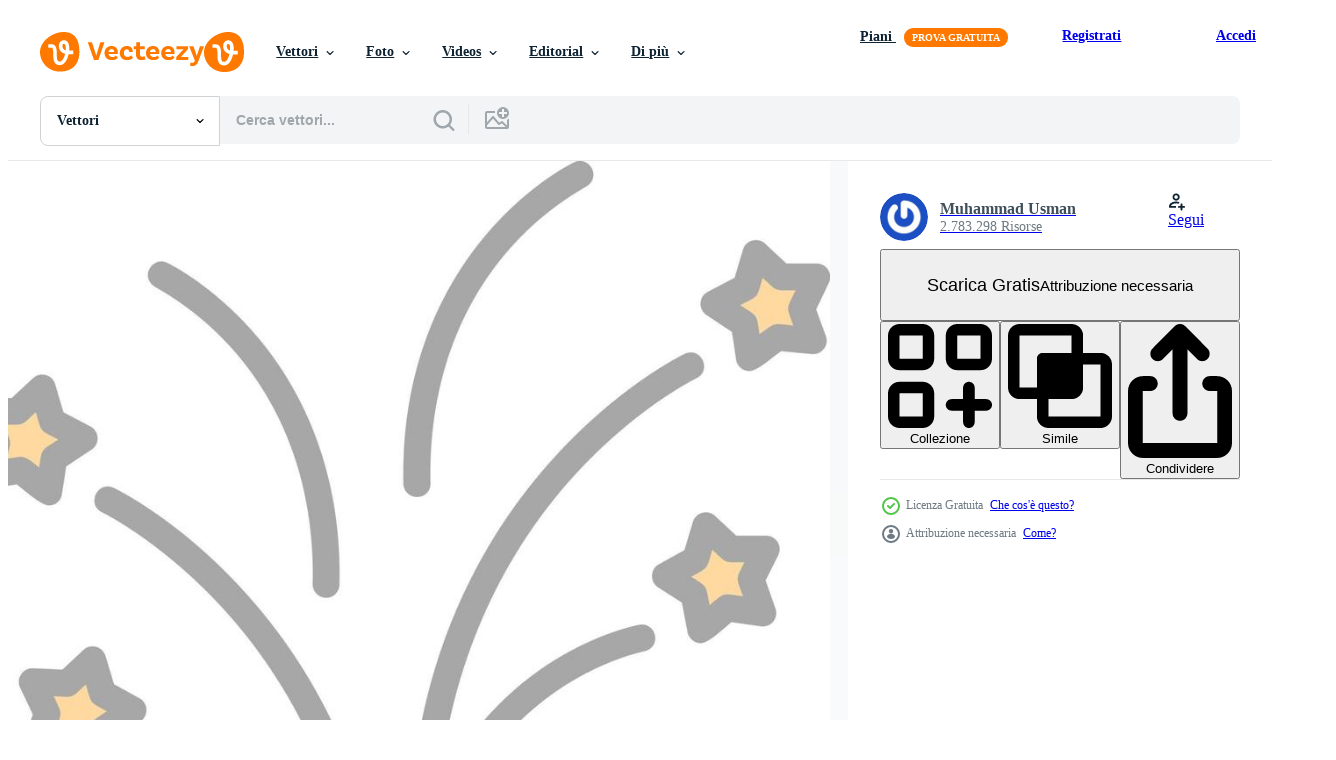

--- FILE ---
content_type: text/html; charset=utf-8
request_url: https://it.vecteezy.com/resources/16909899/show_related_tags_async_content
body_size: 1554
content:
<turbo-frame id="show-related-tags">
  <h2 class="ez-resource-related__header">Parole chiave correlate</h2>

    <div class="splide ez-carousel tags-carousel is-ready" style="--carousel_height: 48px; --additional_height: 0px;" data-controller="carousel search-tag" data-bullets="false" data-loop="false" data-arrows="true">
    <div class="splide__track ez-carousel__track" data-carousel-target="track">
      <ul class="splide__list ez-carousel__inner-wrap" data-carousel-target="innerWrap">
        <li class="search-tag splide__slide ez-carousel__slide" data-carousel-target="slide"><a class="search-tag__tag-link ez-btn ez-btn--light" title="celebrazione" data-action="search-tag#sendClickEvent search-tag#performSearch" data-search-tag-verified="true" data-keyword-location="show" href="/vettori-gratis/celebrazione">celebrazione</a></li><li class="search-tag splide__slide ez-carousel__slide" data-carousel-target="slide"><a class="search-tag__tag-link ez-btn ez-btn--light" title="natale" data-action="search-tag#sendClickEvent search-tag#performSearch" data-search-tag-verified="true" data-keyword-location="show" href="/vettori-gratis/natale">natale</a></li><li class="search-tag splide__slide ez-carousel__slide" data-carousel-target="slide"><a class="search-tag__tag-link ez-btn ez-btn--light" title="coriandoli" data-action="search-tag#sendClickEvent search-tag#performSearch" data-search-tag-verified="true" data-keyword-location="show" href="/vettori-gratis/coriandoli">coriandoli</a></li><li class="search-tag splide__slide ez-carousel__slide" data-carousel-target="slide"><a class="search-tag__tag-link ez-btn ez-btn--light" title="stella" data-action="search-tag#sendClickEvent search-tag#performSearch" data-search-tag-verified="true" data-keyword-location="show" href="/vettori-gratis/stella">stella</a></li><li class="search-tag splide__slide ez-carousel__slide" data-carousel-target="slide"><a class="search-tag__tag-link ez-btn ez-btn--light" title="blu" data-action="search-tag#sendClickEvent search-tag#performSearch" data-search-tag-verified="true" data-keyword-location="show" href="/vettori-gratis/blu">blu</a></li><li class="search-tag splide__slide ez-carousel__slide" data-carousel-target="slide"><a class="search-tag__tag-link ez-btn ez-btn--light" title="cartone animato" data-action="search-tag#sendClickEvent search-tag#performSearch" data-search-tag-verified="true" data-keyword-location="show" href="/vettori-gratis/cartone-animato">cartone animato</a></li><li class="search-tag splide__slide ez-carousel__slide" data-carousel-target="slide"><a class="search-tag__tag-link ez-btn ez-btn--light" title="petardo" data-action="search-tag#sendClickEvent search-tag#performSearch" data-search-tag-verified="true" data-keyword-location="show" href="/vettori-gratis/petardo">petardo</a></li><li class="search-tag splide__slide ez-carousel__slide" data-carousel-target="slide"><a class="search-tag__tag-link ez-btn ez-btn--light" title="razzo" data-action="search-tag#sendClickEvent search-tag#performSearch" data-search-tag-verified="true" data-keyword-location="show" href="/vettori-gratis/razzo">razzo</a></li><li class="search-tag splide__slide ez-carousel__slide" data-carousel-target="slide"><a class="search-tag__tag-link ez-btn ez-btn--light" title="luccichio" data-action="search-tag#sendClickEvent search-tag#performSearch" data-search-tag-verified="true" data-keyword-location="show" href="/vettori-gratis/luccichio">luccichio</a></li><li class="search-tag splide__slide ez-carousel__slide" data-carousel-target="slide"><a class="search-tag__tag-link ez-btn ez-btn--light" title="petardi" data-action="search-tag#sendClickEvent search-tag#performSearch" data-search-tag-verified="true" data-keyword-location="show" href="/vettori-gratis/petardi">petardi</a></li><li class="search-tag splide__slide ez-carousel__slide" data-carousel-target="slide"><a class="search-tag__tag-link ez-btn ez-btn--light" title="forma" data-action="search-tag#sendClickEvent search-tag#performSearch" data-search-tag-verified="true" data-keyword-location="show" href="/vettori-gratis/forma">forma</a></li><li class="search-tag splide__slide ez-carousel__slide" data-carousel-target="slide"><a class="search-tag__tag-link ez-btn ez-btn--light" title="di stagione" data-action="search-tag#sendClickEvent search-tag#performSearch" data-search-tag-verified="true" data-keyword-location="show" href="/vettori-gratis/di-stagione">di stagione</a></li><li class="search-tag splide__slide ez-carousel__slide" data-carousel-target="slide"><a class="search-tag__tag-link ez-btn ez-btn--light" title="cerchio" data-action="search-tag#sendClickEvent search-tag#performSearch" data-search-tag-verified="true" data-keyword-location="show" href="/vettori-gratis/cerchio">cerchio</a></li><li class="search-tag splide__slide ez-carousel__slide" data-carousel-target="slide"><a class="search-tag__tag-link ez-btn ez-btn--light" title="buon natale" data-action="search-tag#sendClickEvent search-tag#performSearch" data-search-tag-verified="true" data-keyword-location="show" href="/vettori-gratis/buon-natale">buon natale</a></li><li class="search-tag splide__slide ez-carousel__slide" data-carousel-target="slide"><a class="search-tag__tag-link ez-btn ez-btn--light" title="schermo" data-action="search-tag#sendClickEvent search-tag#performSearch" data-search-tag-verified="true" data-keyword-location="show" href="/vettori-gratis/schermo">schermo</a></li><li class="search-tag splide__slide ez-carousel__slide" data-carousel-target="slide"><a class="search-tag__tag-link ez-btn ez-btn--light" title="luminosa" data-action="search-tag#sendClickEvent search-tag#performSearch" data-search-tag-verified="true" data-keyword-location="show" href="/vettori-gratis/luminosa">luminosa</a></li><li class="search-tag splide__slide ez-carousel__slide" data-carousel-target="slide"><a class="search-tag__tag-link ez-btn ez-btn--light" title="collezione" data-action="search-tag#sendClickEvent search-tag#performSearch" data-search-tag-verified="true" data-keyword-location="show" href="/vettori-gratis/collezione">collezione</a></li><li class="search-tag splide__slide ez-carousel__slide" data-carousel-target="slide"><a class="search-tag__tag-link ez-btn ez-btn--light" title="boom" data-action="search-tag#sendClickEvent search-tag#performSearch" data-search-tag-verified="true" data-keyword-location="show" href="/vettori-gratis/boom">boom</a></li><li class="search-tag splide__slide ez-carousel__slide" data-carousel-target="slide"><a class="search-tag__tag-link ez-btn ez-btn--light" title="giorno" data-action="search-tag#sendClickEvent search-tag#performSearch" data-search-tag-verified="true" data-keyword-location="show" href="/vettori-gratis/giorno">giorno</a></li><li class="search-tag splide__slide ez-carousel__slide" data-carousel-target="slide"><a class="search-tag__tag-link ez-btn ez-btn--light" title="numero" data-action="search-tag#sendClickEvent search-tag#performSearch" data-search-tag-verified="true" data-keyword-location="show" href="/vettori-gratis/numero">numero</a></li><li class="search-tag splide__slide ez-carousel__slide" data-carousel-target="slide"><a class="search-tag__tag-link ez-btn ez-btn--light" title="sorpresa" data-action="search-tag#sendClickEvent search-tag#performSearch" data-search-tag-verified="true" data-keyword-location="show" href="/vettori-gratis/sorpresa">sorpresa</a></li><li class="search-tag splide__slide ez-carousel__slide" data-carousel-target="slide"><a class="search-tag__tag-link ez-btn ez-btn--light" title="calendario" data-action="search-tag#sendClickEvent search-tag#performSearch" data-search-tag-verified="true" data-keyword-location="show" href="/vettori-gratis/calendario">calendario</a></li><li class="search-tag splide__slide ez-carousel__slide" data-carousel-target="slide"><a class="search-tag__tag-link ez-btn ez-btn--light" title="moderno" data-action="search-tag#sendClickEvent search-tag#performSearch" data-search-tag-verified="true" data-keyword-location="show" href="/vettori-gratis/moderno">moderno</a></li><li class="search-tag splide__slide ez-carousel__slide" data-carousel-target="slide"><a class="search-tag__tag-link ez-btn ez-btn--light" title="fondale" data-action="search-tag#sendClickEvent search-tag#performSearch" data-search-tag-verified="true" data-keyword-location="show" href="/vettori-gratis/fondale">fondale</a></li><li class="search-tag splide__slide ez-carousel__slide" data-carousel-target="slide"><a class="search-tag__tag-link ez-btn ez-btn--light" title="calendario 2024" data-action="search-tag#sendClickEvent search-tag#performSearch" data-search-tag-verified="true" data-keyword-location="show" href="/vettori-gratis/calendario-2024">calendario 2024</a></li><li class="search-tag splide__slide ez-carousel__slide" data-carousel-target="slide"><a class="search-tag__tag-link ez-btn ez-btn--light" title="gennaio" data-action="search-tag#sendClickEvent search-tag#performSearch" data-search-tag-verified="true" data-keyword-location="show" href="/vettori-gratis/gennaio">gennaio</a></li><li class="search-tag splide__slide ez-carousel__slide" data-carousel-target="slide"><a class="search-tag__tag-link ez-btn ez-btn--light" title="modello" data-action="search-tag#sendClickEvent search-tag#performSearch" data-search-tag-verified="true" data-keyword-location="show" href="/vettori-gratis/modello">modello</a></li><li class="search-tag splide__slide ez-carousel__slide" data-carousel-target="slide"><a class="search-tag__tag-link ez-btn ez-btn--light" title="logo" data-action="search-tag#sendClickEvent search-tag#performSearch" data-search-tag-verified="true" data-keyword-location="show" href="/vettori-gratis/logo">logo</a></li><li class="search-tag splide__slide ez-carousel__slide" data-carousel-target="slide"><a class="search-tag__tag-link ez-btn ez-btn--light" title="cartello" data-action="search-tag#sendClickEvent search-tag#performSearch" data-search-tag-verified="true" data-keyword-location="show" href="/vettori-gratis/cartello">cartello</a></li><li class="search-tag splide__slide ez-carousel__slide" data-carousel-target="slide"><a class="search-tag__tag-link ez-btn ez-btn--light" title="linea" data-action="search-tag#sendClickEvent search-tag#performSearch" data-search-tag-verified="true" data-keyword-location="show" href="/vettori-gratis/linea">linea</a></li>
</ul></div>
    

    <div class="splide__arrows splide__arrows--ltr ez-carousel__arrows"><button class="splide__arrow splide__arrow--prev ez-carousel__arrow ez-carousel__arrow--prev" disabled="disabled" data-carousel-target="arrowPrev" data-test-id="carousel-arrow-prev" data-direction="prev" aria_label="Precedente"><span class="ez-carousel__arrow-wrap"><svg xmlns="http://www.w3.org/2000/svg" viewBox="0 0 5 8" role="img" aria-labelledby="aof9np6r93i3qh6svhemoa921epfpwa3" class="arrow-prev"><desc id="aof9np6r93i3qh6svhemoa921epfpwa3">Precedente</desc><path fill-rule="evenodd" d="M4.707 7.707a1 1 0 0 0 0-1.414L2.414 4l2.293-2.293A1 1 0 0 0 3.293.293l-3 3a1 1 0 0 0 0 1.414l3 3a1 1 0 0 0 1.414 0Z" clip-rule="evenodd"></path></svg>
</span><span class="ez-carousel__gradient"></span></button><button class="splide__arrow splide__arrow--next ez-carousel__arrow ez-carousel__arrow--next" disabled="disabled" data-carousel-target="arrowNext" data-test-id="carousel-arrow-next" data-direction="next" aria_label="Successivo"><span class="ez-carousel__arrow-wrap"><svg xmlns="http://www.w3.org/2000/svg" viewBox="0 0 5 8" role="img" aria-labelledby="a4u1r5qid77ykkdxmy0ya3w7n7jcbwz2" class="arrow-next"><desc id="a4u1r5qid77ykkdxmy0ya3w7n7jcbwz2">Successivo</desc><path fill-rule="evenodd" d="M.293 7.707a1 1 0 0 1 0-1.414L2.586 4 .293 1.707A1 1 0 0 1 1.707.293l3 3a1 1 0 0 1 0 1.414l-3 3a1 1 0 0 1-1.414 0Z" clip-rule="evenodd"></path></svg>
</span><span class="ez-carousel__gradient"></span></button></div>
</div></turbo-frame>


--- FILE ---
content_type: text/html; charset=utf-8
request_url: https://it.vecteezy.com/resources/16909899/show_related_grids_async_content
body_size: 14849
content:
<turbo-frame id="show-related-resources">

  <div data-conversions-category="Vettori correlate" class="">
    <h2 class="ez-resource-related__header">
      Vettori correlate
    </h2>

    <ul class="ez-resource-grid ez-resource-grid--main-grid  is-hidden" id="false" data-controller="grid contributor-info" data-grid-track-truncation-value="false" data-max-rows="50" data-row-height="240" data-instant-grid="false" data-truncate-results="false" data-testid="related-resources" data-labels="editable free" style="--editable: &#39;Modificabile&#39;;--free: &#39;Gratis&#39;;">

  <li class="ez-resource-grid__item ez-resource-thumb ez-resource-thumb--pro" data-controller="grid-item-decorator" data-position="{{position}}" data-item-id="45666918" data-pro="true" data-grid-target="gridItem" data-w="300" data-h="200" data-grid-item-decorator-free-label-value="Gratis" data-action="mouseenter-&gt;grid-item-decorator#hoverThumb:once" data-grid-item-decorator-item-pro-param="Pro" data-grid-item-decorator-resource-id-param="45666918" data-grid-item-decorator-content-type-param="Content-vector" data-grid-item-decorator-image-src-param="https://static.vecteezy.com/system/resources/previews/045/666/918/non_2x/happy-new-year-and-merry-christmas-christmas-black-background-decorated-with-gold-sparkles-and-stars-illustration-vector.jpg" data-grid-item-decorator-pinterest-url-param="https://it.vecteezy.com/arte-vettoriale/45666918-contento-nuovo-anno-e-allegro-natale-natale-nero-sfondo-decorato-con-oro-scintille-e-stelle-illustrazione" data-grid-item-decorator-seo-page-description-param="contento nuovo anno e allegro Natale. Natale nero sfondo decorato con oro scintille e stelle. illustrazione." data-grid-item-decorator-user-id-param="15367365" data-grid-item-decorator-user-display-name-param="Uttam Pandey" data-grid-item-decorator-avatar-src-param="https://static.vecteezy.com/system/user/avatar/15367365/medium_Ganpati_invatation_card.jpg" data-grid-item-decorator-uploads-path-param="/membri/100552610342283878077/uploads">

  <script type="application/ld+json" id="media_schema">
  {"@context":"https://schema.org","@type":"ImageObject","name":"contento nuovo anno e allegro Natale. Natale nero sfondo decorato con oro scintille e stelle. illustrazione.","uploadDate":"2024-05-23T21:40:47-05:00","thumbnailUrl":"https://static.vecteezy.com/ti/vettori-gratis/t1/45666918-contento-nuovo-anno-e-allegro-natale-natale-nero-sfondo-decorato-con-oro-scintille-e-stelle-illustrazione-vettoriale.jpg","contentUrl":"https://static.vecteezy.com/ti/vettori-gratis/p1/45666918-contento-nuovo-anno-e-allegro-natale-natale-nero-sfondo-decorato-con-oro-scintille-e-stelle-illustrazione-vettoriale.jpg","sourceOrganization":"Vecteezy","license":"https://support.vecteezy.com/en_us/new-vecteezy-licensing-ByHivesvt","acquireLicensePage":"https://it.vecteezy.com/arte-vettoriale/45666918-contento-nuovo-anno-e-allegro-natale-natale-nero-sfondo-decorato-con-oro-scintille-e-stelle-illustrazione","creator":{"@type":"Person","name":"Uttam Pandey"},"copyrightNotice":"Uttam Pandey","creditText":"Vecteezy"}
</script>


<a href="/arte-vettoriale/45666918-contento-nuovo-anno-e-allegro-natale-natale-nero-sfondo-decorato-con-oro-scintille-e-stelle-illustrazione" class="ez-resource-thumb__link" title="contento nuovo anno e allegro Natale. Natale nero sfondo decorato con oro scintille e stelle. illustrazione." style="--height: 200; --width: 300; " data-action="click-&gt;grid#trackResourceClick mouseenter-&gt;grid#trackResourceHover" data-content-type="vector" data-controller="ez-hover-intent" data-previews-srcs="[&quot;https://static.vecteezy.com/ti/vettori-gratis/p1/45666918-contento-nuovo-anno-e-allegro-natale-natale-nero-sfondo-decorato-con-oro-scintille-e-stelle-illustrazione-vettoriale.jpg&quot;,&quot;https://static.vecteezy.com/ti/vettori-gratis/p2/45666918-contento-nuovo-anno-e-allegro-natale-natale-nero-sfondo-decorato-con-oro-scintille-e-stelle-illustrazione-vettoriale.jpg&quot;]" data-pro="true" data-resource-id="45666918" data-grid-item-decorator-target="link">
    <img src="https://static.vecteezy.com/ti/vettori-gratis/t2/45666918-contento-nuovo-anno-e-allegro-natale-natale-nero-sfondo-decorato-con-oro-scintille-e-stelle-illustrazione-vettoriale.jpg" srcset="https://static.vecteezy.com/ti/vettori-gratis/t1/45666918-contento-nuovo-anno-e-allegro-natale-natale-nero-sfondo-decorato-con-oro-scintille-e-stelle-illustrazione-vettoriale.jpg 2x, https://static.vecteezy.com/ti/vettori-gratis/t2/45666918-contento-nuovo-anno-e-allegro-natale-natale-nero-sfondo-decorato-con-oro-scintille-e-stelle-illustrazione-vettoriale.jpg 1x" class="ez-resource-thumb__img" loading="lazy" decoding="async" width="300" height="200" alt="contento nuovo anno e allegro Natale. Natale nero sfondo decorato con oro scintille e stelle. illustrazione. vettore">

</a>

  <div class="ez-resource-thumb__label-wrap"></div>
  

  <div class="ez-resource-thumb__hover-state"></div>
</li><li class="ez-resource-grid__item ez-resource-thumb ez-resource-thumb--pro" data-controller="grid-item-decorator" data-position="{{position}}" data-item-id="23357399" data-pro="true" data-grid-target="gridItem" data-w="334" data-h="200" data-grid-item-decorator-free-label-value="Gratis" data-action="mouseenter-&gt;grid-item-decorator#hoverThumb:once" data-grid-item-decorator-item-pro-param="Pro" data-grid-item-decorator-resource-id-param="23357399" data-grid-item-decorator-content-type-param="Content-vector" data-grid-item-decorator-image-src-param="https://static.vecteezy.com/system/resources/previews/023/357/399/non_2x/2024-new-year-festive-background-golden-frames-elegant-new-year-clock-snowflakes-gift-boxes-with-a-bow-decorations-champagne-bottle-vector.jpg" data-grid-item-decorator-pinterest-url-param="https://it.vecteezy.com/arte-vettoriale/23357399-2024-nuovo-anno-festivo-sfondo-d-oro-cornici-elegante-nuovo-anno-orologio-fiocchi-di-neve-regalo-scatole-con-un-arco-decorazioni-champagne-bottiglia" data-grid-item-decorator-seo-page-description-param="2024 nuovo anno festivo sfondo, d&#39;oro cornici, elegante nuovo anno, orologio, fiocchi di neve, regalo scatole con un&#39; arco, decorazioni, Champagne bottiglia" data-grid-item-decorator-user-id-param="4972181" data-grid-item-decorator-user-display-name-param="MD NAEM MIAH" data-grid-item-decorator-avatar-src-param="https://static.vecteezy.com/system/user/avatar/4972181/medium_ad.jpg" data-grid-item-decorator-uploads-path-param="/membri/naem021/uploads">

  <script type="application/ld+json" id="media_schema">
  {"@context":"https://schema.org","@type":"ImageObject","name":"2024 nuovo anno festivo sfondo, d'oro cornici, elegante nuovo anno, orologio, fiocchi di neve, regalo scatole con un' arco, decorazioni, Champagne bottiglia","uploadDate":"2023-05-03T02:45:16-05:00","thumbnailUrl":"https://static.vecteezy.com/ti/vettori-gratis/t1/23357399-2024-nuovo-anno-festivo-sfondo-d-oro-cornici-elegante-nuovo-anno-orologio-fiocchi-di-neve-regalo-scatole-con-un-arco-decorazioni-champagne-bottiglia-vettoriale.jpg","contentUrl":"https://static.vecteezy.com/ti/vettori-gratis/p1/23357399-2024-nuovo-anno-festivo-sfondo-d-oro-cornici-elegante-nuovo-anno-orologio-fiocchi-di-neve-regalo-scatole-con-un-arco-decorazioni-champagne-bottiglia-vettoriale.jpg","sourceOrganization":"Vecteezy","license":"https://support.vecteezy.com/en_us/new-vecteezy-licensing-ByHivesvt","acquireLicensePage":"https://it.vecteezy.com/arte-vettoriale/23357399-2024-nuovo-anno-festivo-sfondo-d-oro-cornici-elegante-nuovo-anno-orologio-fiocchi-di-neve-regalo-scatole-con-un-arco-decorazioni-champagne-bottiglia","creator":{"@type":"Person","name":"MD NAEM MIAH"},"copyrightNotice":"MD NAEM MIAH","creditText":"Vecteezy"}
</script>


<a href="/arte-vettoriale/23357399-2024-nuovo-anno-festivo-sfondo-d-oro-cornici-elegante-nuovo-anno-orologio-fiocchi-di-neve-regalo-scatole-con-un-arco-decorazioni-champagne-bottiglia" class="ez-resource-thumb__link" title="2024 nuovo anno festivo sfondo, d&#39;oro cornici, elegante nuovo anno, orologio, fiocchi di neve, regalo scatole con un&#39; arco, decorazioni, Champagne bottiglia" style="--height: 200; --width: 334; " data-action="click-&gt;grid#trackResourceClick mouseenter-&gt;grid#trackResourceHover" data-content-type="vector" data-controller="ez-hover-intent" data-previews-srcs="[&quot;https://static.vecteezy.com/ti/vettori-gratis/p1/23357399-2024-nuovo-anno-festivo-sfondo-d-oro-cornici-elegante-nuovo-anno-orologio-fiocchi-di-neve-regalo-scatole-con-un-arco-decorazioni-champagne-bottiglia-vettoriale.jpg&quot;,&quot;https://static.vecteezy.com/ti/vettori-gratis/p2/23357399-2024-nuovo-anno-festivo-sfondo-d-oro-cornici-elegante-nuovo-anno-orologio-fiocchi-di-neve-regalo-scatole-con-un-arco-decorazioni-champagne-bottiglia-vettoriale.jpg&quot;]" data-pro="true" data-resource-id="23357399" data-grid-item-decorator-target="link">
    <img src="https://static.vecteezy.com/ti/vettori-gratis/t2/23357399-2024-nuovo-anno-festivo-sfondo-d-oro-cornici-elegante-nuovo-anno-orologio-fiocchi-di-neve-regalo-scatole-con-un-arco-decorazioni-champagne-bottiglia-vettoriale.jpg" srcset="https://static.vecteezy.com/ti/vettori-gratis/t1/23357399-2024-nuovo-anno-festivo-sfondo-d-oro-cornici-elegante-nuovo-anno-orologio-fiocchi-di-neve-regalo-scatole-con-un-arco-decorazioni-champagne-bottiglia-vettoriale.jpg 2x, https://static.vecteezy.com/ti/vettori-gratis/t2/23357399-2024-nuovo-anno-festivo-sfondo-d-oro-cornici-elegante-nuovo-anno-orologio-fiocchi-di-neve-regalo-scatole-con-un-arco-decorazioni-champagne-bottiglia-vettoriale.jpg 1x" class="ez-resource-thumb__img" loading="lazy" decoding="async" width="334" height="200" alt="2024 nuovo anno festivo sfondo, d&#39;oro cornici, elegante nuovo anno, orologio, fiocchi di neve, regalo scatole con un&#39; arco, decorazioni, Champagne bottiglia vettore">

</a>

  <div class="ez-resource-thumb__label-wrap"></div>
  

  <div class="ez-resource-thumb__hover-state"></div>
</li><li class="ez-resource-grid__item ez-resource-thumb ez-resource-thumb--pro" data-controller="grid-item-decorator" data-position="{{position}}" data-item-id="35865425" data-pro="true" data-grid-target="gridItem" data-w="359" data-h="200" data-grid-item-decorator-free-label-value="Gratis" data-action="mouseenter-&gt;grid-item-decorator#hoverThumb:once" data-grid-item-decorator-item-pro-param="Pro" data-grid-item-decorator-resource-id-param="35865425" data-grid-item-decorator-content-type-param="Content-vector" data-grid-item-decorator-image-src-param="https://static.vecteezy.com/system/resources/previews/035/865/425/non_2x/3d-party-gold-confetti-banner-render-golden-gift-box-confetti-collection-metal-firecracker-elements-in-various-shapes-party-holyday-surprise-or-birthday-events-illustration-vector.jpg" data-grid-item-decorator-pinterest-url-param="https://it.vecteezy.com/arte-vettoriale/[base64]" data-grid-item-decorator-seo-page-description-param="3d festa oro coriandoli striscione. rendere d&#39;oro regalo scatola coriandoli collezione. metallo petardo elementi nel vario forme. festa, vacanza, sorpresa o compleanno eventi. vettore illustrazione" data-grid-item-decorator-user-id-param="8480400" data-grid-item-decorator-user-display-name-param="Oleg Beresnev" data-grid-item-decorator-avatar-src-param="https://static.vecteezy.com/system/user/avatar/8480400/medium_avatar.jpg" data-grid-item-decorator-uploads-path-param="/membri/abscent/uploads">

  <script type="application/ld+json" id="media_schema">
  {"@context":"https://schema.org","@type":"ImageObject","name":"3d festa oro coriandoli striscione. rendere d'oro regalo scatola coriandoli collezione. metallo petardo elementi nel vario forme. festa, vacanza, sorpresa o compleanno eventi. vettore illustrazione","uploadDate":"2023-12-24T22:28:01-06:00","thumbnailUrl":"https://static.vecteezy.com/ti/vettori-gratis/t1/[base64].jpg","contentUrl":"https://static.vecteezy.com/ti/vettori-gratis/p1/[base64].jpg","sourceOrganization":"Vecteezy","license":"https://support.vecteezy.com/en_us/new-vecteezy-licensing-ByHivesvt","acquireLicensePage":"https://it.vecteezy.com/arte-vettoriale/[base64]","creator":{"@type":"Person","name":"Oleg Beresnev"},"copyrightNotice":"Oleg Beresnev","creditText":"Vecteezy"}
</script>


<a href="/arte-vettoriale/[base64]" class="ez-resource-thumb__link" title="3d festa oro coriandoli striscione. rendere d&#39;oro regalo scatola coriandoli collezione. metallo petardo elementi nel vario forme. festa, vacanza, sorpresa o compleanno eventi. vettore illustrazione" style="--height: 200; --width: 359; " data-action="click-&gt;grid#trackResourceClick mouseenter-&gt;grid#trackResourceHover" data-content-type="vector" data-controller="ez-hover-intent" data-previews-srcs="[&quot;https://static.vecteezy.com/ti/vettori-gratis/p1/[base64].jpg&quot;,&quot;https://static.vecteezy.com/ti/vettori-gratis/p2/[base64].jpg&quot;]" data-pro="true" data-resource-id="35865425" data-grid-item-decorator-target="link">
    <img src="https://static.vecteezy.com/ti/vettori-gratis/t2/[base64].jpg" srcset="https://static.vecteezy.com/ti/vettori-gratis/t1/[base64].jpg 2x, https://static.vecteezy.com/ti/vettori-gratis/t2/[base64].jpg 1x" class="ez-resource-thumb__img" loading="lazy" decoding="async" width="359" height="200" alt="3d festa oro coriandoli striscione. rendere d&#39;oro regalo scatola coriandoli collezione. metallo petardo elementi nel vario forme. festa, vacanza, sorpresa o compleanno eventi. vettore illustrazione">

</a>

  <div class="ez-resource-thumb__label-wrap"></div>
  

  <div class="ez-resource-thumb__hover-state"></div>
</li><li class="ez-resource-grid__item ez-resource-thumb ez-resource-thumb--pro" data-controller="grid-item-decorator" data-position="{{position}}" data-item-id="36274622" data-pro="true" data-grid-target="gridItem" data-w="400" data-h="200" data-grid-item-decorator-free-label-value="Gratis" data-action="mouseenter-&gt;grid-item-decorator#hoverThumb:once" data-grid-item-decorator-item-pro-param="Pro" data-grid-item-decorator-resource-id-param="36274622" data-grid-item-decorator-content-type-param="Content-vector" data-grid-item-decorator-image-src-param="https://static.vecteezy.com/system/resources/previews/036/274/622/non_2x/open-gift-box-and-magic-light-fireworks-holiday-christmas-banner-with-surprise-box-and-confetti-illustration-vector.jpg" data-grid-item-decorator-pinterest-url-param="https://it.vecteezy.com/arte-vettoriale/36274622-aperto-regalo-scatola-e-magia-leggero-fuochi-d-artificio-vacanza-natale-bandiera-con-sorpresa-scatola-e-coriandoli-vettore-illustrazione" data-grid-item-decorator-seo-page-description-param="Aperto regalo scatola e Magia leggero fuochi d&#39;artificio. vacanza Natale bandiera con sorpresa scatola e coriandoli. vettore illustrazione" data-grid-item-decorator-user-id-param="9824783" data-grid-item-decorator-user-display-name-param="Ihor Svetiukha" data-grid-item-decorator-avatar-src-param="https://static.vecteezy.com/system/user/avatar/9824783/medium_ava_photo400x400.jpg" data-grid-item-decorator-uploads-path-param="/membri/ex_artist/uploads">

  <script type="application/ld+json" id="media_schema">
  {"@context":"https://schema.org","@type":"ImageObject","name":"Aperto regalo scatola e Magia leggero fuochi d'artificio. vacanza Natale bandiera con sorpresa scatola e coriandoli. vettore illustrazione","uploadDate":"2024-01-08T00:16:00-06:00","thumbnailUrl":"https://static.vecteezy.com/ti/vettori-gratis/t1/36274622-aperto-regalo-scatola-e-magia-leggero-fuochi-d-artificio-vacanza-natale-bandiera-con-sorpresa-scatola-e-coriandoli-vettore-illustrazione-vettoriale.jpg","contentUrl":"https://static.vecteezy.com/ti/vettori-gratis/p1/36274622-aperto-regalo-scatola-e-magia-leggero-fuochi-d-artificio-vacanza-natale-bandiera-con-sorpresa-scatola-e-coriandoli-vettore-illustrazione-vettoriale.jpg","sourceOrganization":"Vecteezy","license":"https://support.vecteezy.com/en_us/new-vecteezy-licensing-ByHivesvt","acquireLicensePage":"https://it.vecteezy.com/arte-vettoriale/36274622-aperto-regalo-scatola-e-magia-leggero-fuochi-d-artificio-vacanza-natale-bandiera-con-sorpresa-scatola-e-coriandoli-vettore-illustrazione","creator":{"@type":"Person","name":"Ihor Svetiukha"},"copyrightNotice":"Ihor Svetiukha","creditText":"Vecteezy"}
</script>


<a href="/arte-vettoriale/36274622-aperto-regalo-scatola-e-magia-leggero-fuochi-d-artificio-vacanza-natale-bandiera-con-sorpresa-scatola-e-coriandoli-vettore-illustrazione" class="ez-resource-thumb__link" title="Aperto regalo scatola e Magia leggero fuochi d&#39;artificio. vacanza Natale bandiera con sorpresa scatola e coriandoli. vettore illustrazione" style="--height: 200; --width: 400; " data-action="click-&gt;grid#trackResourceClick mouseenter-&gt;grid#trackResourceHover" data-content-type="vector" data-controller="ez-hover-intent" data-previews-srcs="[&quot;https://static.vecteezy.com/ti/vettori-gratis/p1/36274622-aperto-regalo-scatola-e-magia-leggero-fuochi-d-artificio-vacanza-natale-bandiera-con-sorpresa-scatola-e-coriandoli-vettore-illustrazione-vettoriale.jpg&quot;,&quot;https://static.vecteezy.com/ti/vettori-gratis/p2/36274622-aperto-regalo-scatola-e-magia-leggero-fuochi-d-artificio-vacanza-natale-bandiera-con-sorpresa-scatola-e-coriandoli-vettore-illustrazione-vettoriale.jpg&quot;]" data-pro="true" data-resource-id="36274622" data-grid-item-decorator-target="link">
    <img src="https://static.vecteezy.com/ti/vettori-gratis/t2/36274622-aperto-regalo-scatola-e-magia-leggero-fuochi-d-artificio-vacanza-natale-bandiera-con-sorpresa-scatola-e-coriandoli-vettore-illustrazione-vettoriale.jpg" srcset="https://static.vecteezy.com/ti/vettori-gratis/t1/36274622-aperto-regalo-scatola-e-magia-leggero-fuochi-d-artificio-vacanza-natale-bandiera-con-sorpresa-scatola-e-coriandoli-vettore-illustrazione-vettoriale.jpg 2x, https://static.vecteezy.com/ti/vettori-gratis/t2/36274622-aperto-regalo-scatola-e-magia-leggero-fuochi-d-artificio-vacanza-natale-bandiera-con-sorpresa-scatola-e-coriandoli-vettore-illustrazione-vettoriale.jpg 1x" class="ez-resource-thumb__img" loading="lazy" decoding="async" width="400" height="200" alt="Aperto regalo scatola e Magia leggero fuochi d&#39;artificio. vacanza Natale bandiera con sorpresa scatola e coriandoli. vettore illustrazione">

</a>

  <div class="ez-resource-thumb__label-wrap"></div>
  

  <div class="ez-resource-thumb__hover-state"></div>
</li><li class="ez-resource-grid__item ez-resource-thumb ez-resource-thumb--pro" data-controller="grid-item-decorator" data-position="{{position}}" data-item-id="36274616" data-pro="true" data-grid-target="gridItem" data-w="200" data-h="200" data-grid-item-decorator-free-label-value="Gratis" data-action="mouseenter-&gt;grid-item-decorator#hoverThumb:once" data-grid-item-decorator-item-pro-param="Pro" data-grid-item-decorator-resource-id-param="36274616" data-grid-item-decorator-content-type-param="Content-vector" data-grid-item-decorator-image-src-param="https://static.vecteezy.com/system/resources/previews/036/274/616/non_2x/open-gift-with-fireworks-and-glitter-present-box-decoration-design-element-holiday-banner-with-open-box-illustration-vector.jpg" data-grid-item-decorator-pinterest-url-param="https://it.vecteezy.com/arte-vettoriale/36274616-aperto-regalo-con-fuochi-d-artificio-e-luccichio-presente-scatola-decorazione-design-elemento-vacanza-bandiera-con-aperto-scatola-vettore-illustrazione" data-grid-item-decorator-seo-page-description-param="Aperto regalo con fuochi d&#39;artificio e luccichio. presente scatola decorazione design elemento. vacanza bandiera con Aperto scatola. vettore illustrazione" data-grid-item-decorator-user-id-param="9824783" data-grid-item-decorator-user-display-name-param="Ihor Svetiukha" data-grid-item-decorator-avatar-src-param="https://static.vecteezy.com/system/user/avatar/9824783/medium_ava_photo400x400.jpg" data-grid-item-decorator-uploads-path-param="/membri/ex_artist/uploads">

  <script type="application/ld+json" id="media_schema">
  {"@context":"https://schema.org","@type":"ImageObject","name":"Aperto regalo con fuochi d'artificio e luccichio. presente scatola decorazione design elemento. vacanza bandiera con Aperto scatola. vettore illustrazione","uploadDate":"2024-01-08T00:15:57-06:00","thumbnailUrl":"https://static.vecteezy.com/ti/vettori-gratis/t1/36274616-aperto-regalo-con-fuochi-d-artificio-e-luccichio-presente-scatola-decorazione-design-elemento-vacanza-bandiera-con-aperto-scatola-vettore-illustrazione-vettoriale.jpg","contentUrl":"https://static.vecteezy.com/ti/vettori-gratis/p1/36274616-aperto-regalo-con-fuochi-d-artificio-e-luccichio-presente-scatola-decorazione-design-elemento-vacanza-bandiera-con-aperto-scatola-vettore-illustrazione-vettoriale.jpg","sourceOrganization":"Vecteezy","license":"https://support.vecteezy.com/en_us/new-vecteezy-licensing-ByHivesvt","acquireLicensePage":"https://it.vecteezy.com/arte-vettoriale/36274616-aperto-regalo-con-fuochi-d-artificio-e-luccichio-presente-scatola-decorazione-design-elemento-vacanza-bandiera-con-aperto-scatola-vettore-illustrazione","creator":{"@type":"Person","name":"Ihor Svetiukha"},"copyrightNotice":"Ihor Svetiukha","creditText":"Vecteezy"}
</script>


<a href="/arte-vettoriale/36274616-aperto-regalo-con-fuochi-d-artificio-e-luccichio-presente-scatola-decorazione-design-elemento-vacanza-bandiera-con-aperto-scatola-vettore-illustrazione" class="ez-resource-thumb__link" title="Aperto regalo con fuochi d&#39;artificio e luccichio. presente scatola decorazione design elemento. vacanza bandiera con Aperto scatola. vettore illustrazione" style="--height: 200; --width: 200; " data-action="click-&gt;grid#trackResourceClick mouseenter-&gt;grid#trackResourceHover" data-content-type="vector" data-controller="ez-hover-intent" data-previews-srcs="[&quot;https://static.vecteezy.com/ti/vettori-gratis/p1/36274616-aperto-regalo-con-fuochi-d-artificio-e-luccichio-presente-scatola-decorazione-design-elemento-vacanza-bandiera-con-aperto-scatola-vettore-illustrazione-vettoriale.jpg&quot;,&quot;https://static.vecteezy.com/ti/vettori-gratis/p2/36274616-aperto-regalo-con-fuochi-d-artificio-e-luccichio-presente-scatola-decorazione-design-elemento-vacanza-bandiera-con-aperto-scatola-vettore-illustrazione-vettoriale.jpg&quot;]" data-pro="true" data-resource-id="36274616" data-grid-item-decorator-target="link">
    <img src="https://static.vecteezy.com/ti/vettori-gratis/t2/36274616-aperto-regalo-con-fuochi-d-artificio-e-luccichio-presente-scatola-decorazione-design-elemento-vacanza-bandiera-con-aperto-scatola-vettore-illustrazione-vettoriale.jpg" srcset="https://static.vecteezy.com/ti/vettori-gratis/t1/36274616-aperto-regalo-con-fuochi-d-artificio-e-luccichio-presente-scatola-decorazione-design-elemento-vacanza-bandiera-con-aperto-scatola-vettore-illustrazione-vettoriale.jpg 2x, https://static.vecteezy.com/ti/vettori-gratis/t2/36274616-aperto-regalo-con-fuochi-d-artificio-e-luccichio-presente-scatola-decorazione-design-elemento-vacanza-bandiera-con-aperto-scatola-vettore-illustrazione-vettoriale.jpg 1x" class="ez-resource-thumb__img" loading="lazy" decoding="async" width="200" height="200" alt="Aperto regalo con fuochi d&#39;artificio e luccichio. presente scatola decorazione design elemento. vacanza bandiera con Aperto scatola. vettore illustrazione">

</a>

  <div class="ez-resource-thumb__label-wrap"></div>
  

  <div class="ez-resource-thumb__hover-state"></div>
</li><li class="ez-resource-grid__item ez-resource-thumb ez-resource-thumb--pro" data-controller="grid-item-decorator" data-position="{{position}}" data-item-id="36274610" data-pro="true" data-grid-target="gridItem" data-w="200" data-h="200" data-grid-item-decorator-free-label-value="Gratis" data-action="mouseenter-&gt;grid-item-decorator#hoverThumb:once" data-grid-item-decorator-item-pro-param="Pro" data-grid-item-decorator-resource-id-param="36274610" data-grid-item-decorator-content-type-param="Content-vector" data-grid-item-decorator-image-src-param="https://static.vecteezy.com/system/resources/previews/036/274/610/non_2x/open-gift-with-fireworks-and-glitter-present-box-decoration-design-element-holiday-banner-with-red-open-box-illustration-vector.jpg" data-grid-item-decorator-pinterest-url-param="https://it.vecteezy.com/arte-vettoriale/36274610-aperto-regalo-con-fuochi-d-artificio-e-luccichio-presente-scatola-decorazione-design-elemento-vacanza-bandiera-con-rosso-aperto-scatola-vettore-illustrazione" data-grid-item-decorator-seo-page-description-param="Aperto regalo con fuochi d&#39;artificio e luccichio. presente scatola decorazione design elemento. vacanza bandiera con rosso Aperto scatola. vettore illustrazione" data-grid-item-decorator-user-id-param="9824783" data-grid-item-decorator-user-display-name-param="Ihor Svetiukha" data-grid-item-decorator-avatar-src-param="https://static.vecteezy.com/system/user/avatar/9824783/medium_ava_photo400x400.jpg" data-grid-item-decorator-uploads-path-param="/membri/ex_artist/uploads">

  <script type="application/ld+json" id="media_schema">
  {"@context":"https://schema.org","@type":"ImageObject","name":"Aperto regalo con fuochi d'artificio e luccichio. presente scatola decorazione design elemento. vacanza bandiera con rosso Aperto scatola. vettore illustrazione","uploadDate":"2024-01-08T00:15:36-06:00","thumbnailUrl":"https://static.vecteezy.com/ti/vettori-gratis/t1/36274610-aperto-regalo-con-fuochi-d-artificio-e-luccichio-presente-scatola-decorazione-design-elemento-vacanza-bandiera-con-rosso-aperto-scatola-vettore-illustrazione-vettoriale.jpg","contentUrl":"https://static.vecteezy.com/ti/vettori-gratis/p1/36274610-aperto-regalo-con-fuochi-d-artificio-e-luccichio-presente-scatola-decorazione-design-elemento-vacanza-bandiera-con-rosso-aperto-scatola-vettore-illustrazione-vettoriale.jpg","sourceOrganization":"Vecteezy","license":"https://support.vecteezy.com/en_us/new-vecteezy-licensing-ByHivesvt","acquireLicensePage":"https://it.vecteezy.com/arte-vettoriale/36274610-aperto-regalo-con-fuochi-d-artificio-e-luccichio-presente-scatola-decorazione-design-elemento-vacanza-bandiera-con-rosso-aperto-scatola-vettore-illustrazione","creator":{"@type":"Person","name":"Ihor Svetiukha"},"copyrightNotice":"Ihor Svetiukha","creditText":"Vecteezy"}
</script>


<a href="/arte-vettoriale/36274610-aperto-regalo-con-fuochi-d-artificio-e-luccichio-presente-scatola-decorazione-design-elemento-vacanza-bandiera-con-rosso-aperto-scatola-vettore-illustrazione" class="ez-resource-thumb__link" title="Aperto regalo con fuochi d&#39;artificio e luccichio. presente scatola decorazione design elemento. vacanza bandiera con rosso Aperto scatola. vettore illustrazione" style="--height: 200; --width: 200; " data-action="click-&gt;grid#trackResourceClick mouseenter-&gt;grid#trackResourceHover" data-content-type="vector" data-controller="ez-hover-intent" data-previews-srcs="[&quot;https://static.vecteezy.com/ti/vettori-gratis/p1/36274610-aperto-regalo-con-fuochi-d-artificio-e-luccichio-presente-scatola-decorazione-design-elemento-vacanza-bandiera-con-rosso-aperto-scatola-vettore-illustrazione-vettoriale.jpg&quot;,&quot;https://static.vecteezy.com/ti/vettori-gratis/p2/36274610-aperto-regalo-con-fuochi-d-artificio-e-luccichio-presente-scatola-decorazione-design-elemento-vacanza-bandiera-con-rosso-aperto-scatola-vettore-illustrazione-vettoriale.jpg&quot;]" data-pro="true" data-resource-id="36274610" data-grid-item-decorator-target="link">
    <img src="https://static.vecteezy.com/ti/vettori-gratis/t2/36274610-aperto-regalo-con-fuochi-d-artificio-e-luccichio-presente-scatola-decorazione-design-elemento-vacanza-bandiera-con-rosso-aperto-scatola-vettore-illustrazione-vettoriale.jpg" srcset="https://static.vecteezy.com/ti/vettori-gratis/t1/36274610-aperto-regalo-con-fuochi-d-artificio-e-luccichio-presente-scatola-decorazione-design-elemento-vacanza-bandiera-con-rosso-aperto-scatola-vettore-illustrazione-vettoriale.jpg 2x, https://static.vecteezy.com/ti/vettori-gratis/t2/36274610-aperto-regalo-con-fuochi-d-artificio-e-luccichio-presente-scatola-decorazione-design-elemento-vacanza-bandiera-con-rosso-aperto-scatola-vettore-illustrazione-vettoriale.jpg 1x" class="ez-resource-thumb__img" loading="lazy" decoding="async" width="200" height="200" alt="Aperto regalo con fuochi d&#39;artificio e luccichio. presente scatola decorazione design elemento. vacanza bandiera con rosso Aperto scatola. vettore illustrazione">

</a>

  <div class="ez-resource-thumb__label-wrap"></div>
  

  <div class="ez-resource-thumb__hover-state"></div>
</li><li class="ez-resource-grid__item ez-resource-thumb ez-resource-thumb--pro" data-controller="grid-item-decorator" data-position="{{position}}" data-item-id="44233031" data-pro="true" data-grid-target="gridItem" data-w="200" data-h="200" data-grid-item-decorator-free-label-value="Gratis" data-action="mouseenter-&gt;grid-item-decorator#hoverThumb:once" data-grid-item-decorator-item-pro-param="Pro" data-grid-item-decorator-resource-id-param="44233031" data-grid-item-decorator-content-type-param="Content-vector" data-grid-item-decorator-image-src-param="https://static.vecteezy.com/system/resources/previews/044/233/031/non_2x/christmas-seamless-pattern-with-stars-and-confetti-vector.jpg" data-grid-item-decorator-pinterest-url-param="https://it.vecteezy.com/arte-vettoriale/44233031-natale-senza-soluzione-di-continuita-modello-con-stelle-e-coriandoli" data-grid-item-decorator-seo-page-description-param="Natale senza soluzione di continuità modello con stelle e coriandoli" data-grid-item-decorator-user-id-param="18965128" data-grid-item-decorator-user-display-name-param="Olga Kondratova" data-grid-item-decorator-avatar-src-param="https://static.vecteezy.com/system/user/avatar/18965128/medium_IMG_5794.jpg" data-grid-item-decorator-uploads-path-param="/membri/olga-caramela860368/uploads">

  <script type="application/ld+json" id="media_schema">
  {"@context":"https://schema.org","@type":"ImageObject","name":"Natale senza soluzione di continuità modello con stelle e coriandoli","uploadDate":"2024-05-03T22:52:32-05:00","thumbnailUrl":"https://static.vecteezy.com/ti/vettori-gratis/t1/44233031-natale-senza-soluzione-di-continuita-modello-con-stelle-e-coriandoli-vettoriale.jpg","contentUrl":"https://static.vecteezy.com/ti/vettori-gratis/p1/44233031-natale-senza-soluzione-di-continuita-modello-con-stelle-e-coriandoli-vettoriale.jpg","sourceOrganization":"Vecteezy","license":"https://support.vecteezy.com/en_us/new-vecteezy-licensing-ByHivesvt","acquireLicensePage":"https://it.vecteezy.com/arte-vettoriale/44233031-natale-senza-soluzione-di-continuita-modello-con-stelle-e-coriandoli","creator":{"@type":"Person","name":"Olga Kondratova"},"copyrightNotice":"Olga Kondratova","creditText":"Vecteezy"}
</script>


<a href="/arte-vettoriale/44233031-natale-senza-soluzione-di-continuita-modello-con-stelle-e-coriandoli" class="ez-resource-thumb__link" title="Natale senza soluzione di continuità modello con stelle e coriandoli" style="--height: 200; --width: 200; " data-action="click-&gt;grid#trackResourceClick mouseenter-&gt;grid#trackResourceHover" data-content-type="vector" data-controller="ez-hover-intent" data-previews-srcs="[&quot;https://static.vecteezy.com/ti/vettori-gratis/p1/44233031-natale-senza-soluzione-di-continuita-modello-con-stelle-e-coriandoli-vettoriale.jpg&quot;,&quot;https://static.vecteezy.com/ti/vettori-gratis/p2/44233031-natale-senza-soluzione-di-continuita-modello-con-stelle-e-coriandoli-vettoriale.jpg&quot;]" data-pro="true" data-resource-id="44233031" data-grid-item-decorator-target="link">
    <img src="https://static.vecteezy.com/ti/vettori-gratis/t2/44233031-natale-senza-soluzione-di-continuita-modello-con-stelle-e-coriandoli-vettoriale.jpg" srcset="https://static.vecteezy.com/ti/vettori-gratis/t1/44233031-natale-senza-soluzione-di-continuita-modello-con-stelle-e-coriandoli-vettoriale.jpg 2x, https://static.vecteezy.com/ti/vettori-gratis/t2/44233031-natale-senza-soluzione-di-continuita-modello-con-stelle-e-coriandoli-vettoriale.jpg 1x" class="ez-resource-thumb__img" loading="lazy" decoding="async" width="200" height="200" alt="Natale senza soluzione di continuità modello con stelle e coriandoli vettore">

</a>

  <div class="ez-resource-thumb__label-wrap"></div>
  

  <div class="ez-resource-thumb__hover-state"></div>
</li><li class="ez-resource-grid__item ez-resource-thumb ez-resource-thumb--pro" data-controller="grid-item-decorator" data-position="{{position}}" data-item-id="35949392" data-pro="true" data-grid-target="gridItem" data-w="200" data-h="200" data-grid-item-decorator-free-label-value="Gratis" data-action="mouseenter-&gt;grid-item-decorator#hoverThumb:once" data-grid-item-decorator-item-pro-param="Pro" data-grid-item-decorator-resource-id-param="35949392" data-grid-item-decorator-content-type-param="Content-vector" data-grid-item-decorator-image-src-param="https://static.vecteezy.com/system/resources/previews/035/949/392/non_2x/open-red-gift-box-and-confetti-illustration-vector.jpg" data-grid-item-decorator-pinterest-url-param="https://it.vecteezy.com/arte-vettoriale/35949392-aperto-rosso-regalo-scatola-e-coriandoli-vettore-illustrazione" data-grid-item-decorator-seo-page-description-param="Aperto rosso regalo scatola e coriandoli. vettore illustrazione" data-grid-item-decorator-user-id-param="16685694" data-grid-item-decorator-user-display-name-param="Tatiana  Svetiukha" data-grid-item-decorator-avatar-src-param="https://static.vecteezy.com/system/user/avatar/16685694/medium_clouds6.jpg" data-grid-item-decorator-uploads-path-param="/membri/tatianasvetiukha718538/uploads">

  <script type="application/ld+json" id="media_schema">
  {"@context":"https://schema.org","@type":"ImageObject","name":"Aperto rosso regalo scatola e coriandoli. vettore illustrazione","uploadDate":"2023-12-26T19:58:34-06:00","thumbnailUrl":"https://static.vecteezy.com/ti/vettori-gratis/t1/35949392-aperto-rosso-regalo-scatola-e-coriandoli-vettore-illustrazione-vettoriale.jpg","contentUrl":"https://static.vecteezy.com/ti/vettori-gratis/p1/35949392-aperto-rosso-regalo-scatola-e-coriandoli-vettore-illustrazione-vettoriale.jpg","sourceOrganization":"Vecteezy","license":"https://support.vecteezy.com/en_us/new-vecteezy-licensing-ByHivesvt","acquireLicensePage":"https://it.vecteezy.com/arte-vettoriale/35949392-aperto-rosso-regalo-scatola-e-coriandoli-vettore-illustrazione","creator":{"@type":"Person","name":"Tatiana Svetiukha"},"copyrightNotice":"Tatiana Svetiukha","creditText":"Vecteezy"}
</script>


<a href="/arte-vettoriale/35949392-aperto-rosso-regalo-scatola-e-coriandoli-vettore-illustrazione" class="ez-resource-thumb__link" title="Aperto rosso regalo scatola e coriandoli. vettore illustrazione" style="--height: 200; --width: 200; " data-action="click-&gt;grid#trackResourceClick mouseenter-&gt;grid#trackResourceHover" data-content-type="vector" data-controller="ez-hover-intent" data-previews-srcs="[&quot;https://static.vecteezy.com/ti/vettori-gratis/p1/35949392-aperto-rosso-regalo-scatola-e-coriandoli-vettore-illustrazione-vettoriale.jpg&quot;,&quot;https://static.vecteezy.com/ti/vettori-gratis/p2/35949392-aperto-rosso-regalo-scatola-e-coriandoli-vettore-illustrazione-vettoriale.jpg&quot;]" data-pro="true" data-resource-id="35949392" data-grid-item-decorator-target="link">
    <img src="https://static.vecteezy.com/ti/vettori-gratis/t2/35949392-aperto-rosso-regalo-scatola-e-coriandoli-vettore-illustrazione-vettoriale.jpg" srcset="https://static.vecteezy.com/ti/vettori-gratis/t1/35949392-aperto-rosso-regalo-scatola-e-coriandoli-vettore-illustrazione-vettoriale.jpg 2x, https://static.vecteezy.com/ti/vettori-gratis/t2/35949392-aperto-rosso-regalo-scatola-e-coriandoli-vettore-illustrazione-vettoriale.jpg 1x" class="ez-resource-thumb__img" loading="lazy" decoding="async" width="200" height="200" alt="Aperto rosso regalo scatola e coriandoli. vettore illustrazione">

</a>

  <div class="ez-resource-thumb__label-wrap"></div>
  

  <div class="ez-resource-thumb__hover-state"></div>
</li><li class="ez-resource-grid__item ez-resource-thumb ez-resource-thumb--pro" data-controller="grid-item-decorator" data-position="{{position}}" data-item-id="35729734" data-pro="true" data-grid-target="gridItem" data-w="307" data-h="200" data-grid-item-decorator-free-label-value="Gratis" data-action="mouseenter-&gt;grid-item-decorator#hoverThumb:once" data-grid-item-decorator-item-pro-param="Pro" data-grid-item-decorator-resource-id-param="35729734" data-grid-item-decorator-content-type-param="Content-vector" data-grid-item-decorator-image-src-param="https://static.vecteezy.com/system/resources/previews/035/729/734/non_2x/valentine-background-open-gift-box-with-surprise-heart-and-magic-light-fireworks-vector.jpg" data-grid-item-decorator-pinterest-url-param="https://it.vecteezy.com/arte-vettoriale/35729734-san-valentino-sfondo-aperto-regalo-scatola-con-sorpresa-cuore-e-magia-leggero-fuochi-d-artificio" data-grid-item-decorator-seo-page-description-param="San Valentino sfondo, Aperto regalo scatola con sorpresa, cuore e Magia leggero fuochi d&#39;artificio" data-grid-item-decorator-user-id-param="16685694" data-grid-item-decorator-user-display-name-param="Tatiana  Svetiukha" data-grid-item-decorator-avatar-src-param="https://static.vecteezy.com/system/user/avatar/16685694/medium_clouds6.jpg" data-grid-item-decorator-uploads-path-param="/membri/tatianasvetiukha718538/uploads">

  <script type="application/ld+json" id="media_schema">
  {"@context":"https://schema.org","@type":"ImageObject","name":"San Valentino sfondo, Aperto regalo scatola con sorpresa, cuore e Magia leggero fuochi d'artificio","uploadDate":"2023-12-20T20:31:16-06:00","thumbnailUrl":"https://static.vecteezy.com/ti/vettori-gratis/t1/35729734-san-valentino-sfondo-aperto-regalo-scatola-con-sorpresa-cuore-e-magia-leggero-fuochi-d-artificio-vettoriale.jpg","contentUrl":"https://static.vecteezy.com/ti/vettori-gratis/p1/35729734-san-valentino-sfondo-aperto-regalo-scatola-con-sorpresa-cuore-e-magia-leggero-fuochi-d-artificio-vettoriale.jpg","sourceOrganization":"Vecteezy","license":"https://support.vecteezy.com/en_us/new-vecteezy-licensing-ByHivesvt","acquireLicensePage":"https://it.vecteezy.com/arte-vettoriale/35729734-san-valentino-sfondo-aperto-regalo-scatola-con-sorpresa-cuore-e-magia-leggero-fuochi-d-artificio","creator":{"@type":"Person","name":"Tatiana Svetiukha"},"copyrightNotice":"Tatiana Svetiukha","creditText":"Vecteezy"}
</script>


<a href="/arte-vettoriale/35729734-san-valentino-sfondo-aperto-regalo-scatola-con-sorpresa-cuore-e-magia-leggero-fuochi-d-artificio" class="ez-resource-thumb__link" title="San Valentino sfondo, Aperto regalo scatola con sorpresa, cuore e Magia leggero fuochi d&#39;artificio" style="--height: 200; --width: 307; " data-action="click-&gt;grid#trackResourceClick mouseenter-&gt;grid#trackResourceHover" data-content-type="vector" data-controller="ez-hover-intent" data-previews-srcs="[&quot;https://static.vecteezy.com/ti/vettori-gratis/p1/35729734-san-valentino-sfondo-aperto-regalo-scatola-con-sorpresa-cuore-e-magia-leggero-fuochi-d-artificio-vettoriale.jpg&quot;,&quot;https://static.vecteezy.com/ti/vettori-gratis/p2/35729734-san-valentino-sfondo-aperto-regalo-scatola-con-sorpresa-cuore-e-magia-leggero-fuochi-d-artificio-vettoriale.jpg&quot;]" data-pro="true" data-resource-id="35729734" data-grid-item-decorator-target="link">
    <img src="https://static.vecteezy.com/ti/vettori-gratis/t2/35729734-san-valentino-sfondo-aperto-regalo-scatola-con-sorpresa-cuore-e-magia-leggero-fuochi-d-artificio-vettoriale.jpg" srcset="https://static.vecteezy.com/ti/vettori-gratis/t1/35729734-san-valentino-sfondo-aperto-regalo-scatola-con-sorpresa-cuore-e-magia-leggero-fuochi-d-artificio-vettoriale.jpg 2x, https://static.vecteezy.com/ti/vettori-gratis/t2/35729734-san-valentino-sfondo-aperto-regalo-scatola-con-sorpresa-cuore-e-magia-leggero-fuochi-d-artificio-vettoriale.jpg 1x" class="ez-resource-thumb__img" loading="lazy" decoding="async" width="307" height="200" alt="San Valentino sfondo, Aperto regalo scatola con sorpresa, cuore e Magia leggero fuochi d&#39;artificio vettore">

</a>

  <div class="ez-resource-thumb__label-wrap"></div>
  

  <div class="ez-resource-thumb__hover-state"></div>
</li><li class="ez-resource-grid__item ez-resource-thumb ez-resource-thumb--pro" data-controller="grid-item-decorator" data-position="{{position}}" data-item-id="35999962" data-pro="true" data-grid-target="gridItem" data-w="200" data-h="200" data-grid-item-decorator-free-label-value="Gratis" data-action="mouseenter-&gt;grid-item-decorator#hoverThumb:once" data-grid-item-decorator-item-pro-param="Pro" data-grid-item-decorator-resource-id-param="35999962" data-grid-item-decorator-content-type-param="Content-vector" data-grid-item-decorator-image-src-param="https://static.vecteezy.com/system/resources/previews/035/999/962/non_2x/open-red-gift-box-and-confetti-vector.jpg" data-grid-item-decorator-pinterest-url-param="https://it.vecteezy.com/arte-vettoriale/35999962-aperto-rosso-regalo-scatola-e-coriandoli" data-grid-item-decorator-seo-page-description-param="Aperto rosso regalo scatola e coriandoli." data-grid-item-decorator-user-id-param="16801892" data-grid-item-decorator-user-display-name-param="Dmitrii Rogatnev" data-grid-item-decorator-avatar-src-param="https://static.vecteezy.com/system/user/avatar/16801892/medium_u32UL7xo4JA.jpg" data-grid-item-decorator-uploads-path-param="/membri/drogatnev571251/uploads">

  <script type="application/ld+json" id="media_schema">
  {"@context":"https://schema.org","@type":"ImageObject","name":"Aperto rosso regalo scatola e coriandoli.","uploadDate":"2023-12-28T00:34:29-06:00","thumbnailUrl":"https://static.vecteezy.com/ti/vettori-gratis/t1/35999962-aperto-rosso-regalo-scatola-e-coriandoli-vettoriale.jpg","contentUrl":"https://static.vecteezy.com/ti/vettori-gratis/p1/35999962-aperto-rosso-regalo-scatola-e-coriandoli-vettoriale.jpg","sourceOrganization":"Vecteezy","license":"https://support.vecteezy.com/en_us/new-vecteezy-licensing-ByHivesvt","acquireLicensePage":"https://it.vecteezy.com/arte-vettoriale/35999962-aperto-rosso-regalo-scatola-e-coriandoli","creator":{"@type":"Person","name":"Dmitrii Rogatnev"},"copyrightNotice":"Dmitrii Rogatnev","creditText":"Vecteezy"}
</script>


<a href="/arte-vettoriale/35999962-aperto-rosso-regalo-scatola-e-coriandoli" class="ez-resource-thumb__link" title="Aperto rosso regalo scatola e coriandoli." style="--height: 200; --width: 200; " data-action="click-&gt;grid#trackResourceClick mouseenter-&gt;grid#trackResourceHover" data-content-type="vector" data-controller="ez-hover-intent" data-previews-srcs="[&quot;https://static.vecteezy.com/ti/vettori-gratis/p1/35999962-aperto-rosso-regalo-scatola-e-coriandoli-vettoriale.jpg&quot;,&quot;https://static.vecteezy.com/ti/vettori-gratis/p2/35999962-aperto-rosso-regalo-scatola-e-coriandoli-vettoriale.jpg&quot;]" data-pro="true" data-resource-id="35999962" data-grid-item-decorator-target="link">
    <img src="https://static.vecteezy.com/ti/vettori-gratis/t2/35999962-aperto-rosso-regalo-scatola-e-coriandoli-vettoriale.jpg" srcset="https://static.vecteezy.com/ti/vettori-gratis/t1/35999962-aperto-rosso-regalo-scatola-e-coriandoli-vettoriale.jpg 2x, https://static.vecteezy.com/ti/vettori-gratis/t2/35999962-aperto-rosso-regalo-scatola-e-coriandoli-vettoriale.jpg 1x" class="ez-resource-thumb__img" loading="lazy" decoding="async" width="200" height="200" alt="Aperto rosso regalo scatola e coriandoli. vettore">

</a>

  <div class="ez-resource-thumb__label-wrap"></div>
  

  <div class="ez-resource-thumb__hover-state"></div>
</li><li class="ez-resource-grid__item ez-resource-thumb ez-resource-thumb--pro" data-controller="grid-item-decorator" data-position="{{position}}" data-item-id="35729785" data-pro="true" data-grid-target="gridItem" data-w="200" data-h="200" data-grid-item-decorator-free-label-value="Gratis" data-action="mouseenter-&gt;grid-item-decorator#hoverThumb:once" data-grid-item-decorator-item-pro-param="Pro" data-grid-item-decorator-resource-id-param="35729785" data-grid-item-decorator-content-type-param="Content-vector" data-grid-item-decorator-image-src-param="https://static.vecteezy.com/system/resources/previews/035/729/785/non_2x/open-gift-box-and-magic-light-fireworks-christmas-background-vector.jpg" data-grid-item-decorator-pinterest-url-param="https://it.vecteezy.com/arte-vettoriale/35729785-aperto-regalo-scatola-e-magia-leggero-fuochi-d-artificio-natale-vettore-sfondo" data-grid-item-decorator-seo-page-description-param="Aperto regalo scatola e Magia leggero fuochi d&#39;artificio Natale vettore sfondo" data-grid-item-decorator-user-id-param="16685694" data-grid-item-decorator-user-display-name-param="Tatiana  Svetiukha" data-grid-item-decorator-avatar-src-param="https://static.vecteezy.com/system/user/avatar/16685694/medium_clouds6.jpg" data-grid-item-decorator-uploads-path-param="/membri/tatianasvetiukha718538/uploads">

  <script type="application/ld+json" id="media_schema">
  {"@context":"https://schema.org","@type":"ImageObject","name":"Aperto regalo scatola e Magia leggero fuochi d'artificio Natale vettore sfondo","uploadDate":"2023-12-20T20:32:03-06:00","thumbnailUrl":"https://static.vecteezy.com/ti/vettori-gratis/t1/35729785-aperto-regalo-scatola-e-magia-leggero-fuochi-d-artificio-natale-vettore-sfondo-vettoriale.jpg","contentUrl":"https://static.vecteezy.com/ti/vettori-gratis/p1/35729785-aperto-regalo-scatola-e-magia-leggero-fuochi-d-artificio-natale-vettore-sfondo-vettoriale.jpg","sourceOrganization":"Vecteezy","license":"https://support.vecteezy.com/en_us/new-vecteezy-licensing-ByHivesvt","acquireLicensePage":"https://it.vecteezy.com/arte-vettoriale/35729785-aperto-regalo-scatola-e-magia-leggero-fuochi-d-artificio-natale-vettore-sfondo","creator":{"@type":"Person","name":"Tatiana Svetiukha"},"copyrightNotice":"Tatiana Svetiukha","creditText":"Vecteezy"}
</script>


<a href="/arte-vettoriale/35729785-aperto-regalo-scatola-e-magia-leggero-fuochi-d-artificio-natale-vettore-sfondo" class="ez-resource-thumb__link" title="Aperto regalo scatola e Magia leggero fuochi d&#39;artificio Natale vettore sfondo" style="--height: 200; --width: 200; " data-action="click-&gt;grid#trackResourceClick mouseenter-&gt;grid#trackResourceHover" data-content-type="vector" data-controller="ez-hover-intent" data-previews-srcs="[&quot;https://static.vecteezy.com/ti/vettori-gratis/p1/35729785-aperto-regalo-scatola-e-magia-leggero-fuochi-d-artificio-natale-vettore-sfondo-vettoriale.jpg&quot;,&quot;https://static.vecteezy.com/ti/vettori-gratis/p2/35729785-aperto-regalo-scatola-e-magia-leggero-fuochi-d-artificio-natale-vettore-sfondo-vettoriale.jpg&quot;]" data-pro="true" data-resource-id="35729785" data-grid-item-decorator-target="link">
    <img src="https://static.vecteezy.com/ti/vettori-gratis/t2/35729785-aperto-regalo-scatola-e-magia-leggero-fuochi-d-artificio-natale-vettore-sfondo-vettoriale.jpg" srcset="https://static.vecteezy.com/ti/vettori-gratis/t1/35729785-aperto-regalo-scatola-e-magia-leggero-fuochi-d-artificio-natale-vettore-sfondo-vettoriale.jpg 2x, https://static.vecteezy.com/ti/vettori-gratis/t2/35729785-aperto-regalo-scatola-e-magia-leggero-fuochi-d-artificio-natale-vettore-sfondo-vettoriale.jpg 1x" class="ez-resource-thumb__img" loading="lazy" decoding="async" width="200" height="200" alt="Aperto regalo scatola e Magia leggero fuochi d&#39;artificio Natale vettore sfondo">

</a>

  <div class="ez-resource-thumb__label-wrap"></div>
  

  <div class="ez-resource-thumb__hover-state"></div>
</li><li class="ez-resource-grid__item ez-resource-thumb ez-resource-thumb--pro" data-controller="grid-item-decorator" data-position="{{position}}" data-item-id="35729368" data-pro="true" data-grid-target="gridItem" data-w="307" data-h="200" data-grid-item-decorator-free-label-value="Gratis" data-action="mouseenter-&gt;grid-item-decorator#hoverThumb:once" data-grid-item-decorator-item-pro-param="Pro" data-grid-item-decorator-resource-id-param="35729368" data-grid-item-decorator-content-type-param="Content-vector" data-grid-item-decorator-image-src-param="https://static.vecteezy.com/system/resources/previews/035/729/368/non_2x/open-gift-box-with-surprise-and-magic-light-fireworks-vector.jpg" data-grid-item-decorator-pinterest-url-param="https://it.vecteezy.com/arte-vettoriale/35729368-aperto-regalo-scatola-con-sorpresa-e-magia-leggero-fuochi-d-artificio" data-grid-item-decorator-seo-page-description-param="Aperto regalo scatola con sorpresa e Magia leggero fuochi d&#39;artificio" data-grid-item-decorator-user-id-param="16685694" data-grid-item-decorator-user-display-name-param="Tatiana  Svetiukha" data-grid-item-decorator-avatar-src-param="https://static.vecteezy.com/system/user/avatar/16685694/medium_clouds6.jpg" data-grid-item-decorator-uploads-path-param="/membri/tatianasvetiukha718538/uploads">

  <script type="application/ld+json" id="media_schema">
  {"@context":"https://schema.org","@type":"ImageObject","name":"Aperto regalo scatola con sorpresa e Magia leggero fuochi d'artificio","uploadDate":"2023-12-20T20:15:00-06:00","thumbnailUrl":"https://static.vecteezy.com/ti/vettori-gratis/t1/35729368-aperto-regalo-scatola-con-sorpresa-e-magia-leggero-fuochi-d-artificio-vettoriale.jpg","contentUrl":"https://static.vecteezy.com/ti/vettori-gratis/p1/35729368-aperto-regalo-scatola-con-sorpresa-e-magia-leggero-fuochi-d-artificio-vettoriale.jpg","sourceOrganization":"Vecteezy","license":"https://support.vecteezy.com/en_us/new-vecteezy-licensing-ByHivesvt","acquireLicensePage":"https://it.vecteezy.com/arte-vettoriale/35729368-aperto-regalo-scatola-con-sorpresa-e-magia-leggero-fuochi-d-artificio","creator":{"@type":"Person","name":"Tatiana Svetiukha"},"copyrightNotice":"Tatiana Svetiukha","creditText":"Vecteezy"}
</script>


<a href="/arte-vettoriale/35729368-aperto-regalo-scatola-con-sorpresa-e-magia-leggero-fuochi-d-artificio" class="ez-resource-thumb__link" title="Aperto regalo scatola con sorpresa e Magia leggero fuochi d&#39;artificio" style="--height: 200; --width: 307; " data-action="click-&gt;grid#trackResourceClick mouseenter-&gt;grid#trackResourceHover" data-content-type="vector" data-controller="ez-hover-intent" data-previews-srcs="[&quot;https://static.vecteezy.com/ti/vettori-gratis/p1/35729368-aperto-regalo-scatola-con-sorpresa-e-magia-leggero-fuochi-d-artificio-vettoriale.jpg&quot;,&quot;https://static.vecteezy.com/ti/vettori-gratis/p2/35729368-aperto-regalo-scatola-con-sorpresa-e-magia-leggero-fuochi-d-artificio-vettoriale.jpg&quot;]" data-pro="true" data-resource-id="35729368" data-grid-item-decorator-target="link">
    <img src="https://static.vecteezy.com/ti/vettori-gratis/t2/35729368-aperto-regalo-scatola-con-sorpresa-e-magia-leggero-fuochi-d-artificio-vettoriale.jpg" srcset="https://static.vecteezy.com/ti/vettori-gratis/t1/35729368-aperto-regalo-scatola-con-sorpresa-e-magia-leggero-fuochi-d-artificio-vettoriale.jpg 2x, https://static.vecteezy.com/ti/vettori-gratis/t2/35729368-aperto-regalo-scatola-con-sorpresa-e-magia-leggero-fuochi-d-artificio-vettoriale.jpg 1x" class="ez-resource-thumb__img" loading="lazy" decoding="async" width="307" height="200" alt="Aperto regalo scatola con sorpresa e Magia leggero fuochi d&#39;artificio vettore">

</a>

  <div class="ez-resource-thumb__label-wrap"></div>
  

  <div class="ez-resource-thumb__hover-state"></div>
</li><li class="ez-resource-grid__item ez-resource-thumb ez-resource-thumb--pro" data-controller="grid-item-decorator" data-position="{{position}}" data-item-id="35729367" data-pro="true" data-grid-target="gridItem" data-w="200" data-h="200" data-grid-item-decorator-free-label-value="Gratis" data-action="mouseenter-&gt;grid-item-decorator#hoverThumb:once" data-grid-item-decorator-item-pro-param="Pro" data-grid-item-decorator-resource-id-param="35729367" data-grid-item-decorator-content-type-param="Content-vector" data-grid-item-decorator-image-src-param="https://static.vecteezy.com/system/resources/previews/035/729/367/non_2x/open-black-gift-box-and-confetti-christmas-background-illustration-vector.jpg" data-grid-item-decorator-pinterest-url-param="https://it.vecteezy.com/arte-vettoriale/35729367-aperto-nero-regalo-scatola-e-coriandoli-natale-sfondo-vettore-illustrazione" data-grid-item-decorator-seo-page-description-param="Aperto nero regalo scatola e coriandoli. Natale sfondo. vettore illustrazione" data-grid-item-decorator-user-id-param="16685694" data-grid-item-decorator-user-display-name-param="Tatiana  Svetiukha" data-grid-item-decorator-avatar-src-param="https://static.vecteezy.com/system/user/avatar/16685694/medium_clouds6.jpg" data-grid-item-decorator-uploads-path-param="/membri/tatianasvetiukha718538/uploads">

  <script type="application/ld+json" id="media_schema">
  {"@context":"https://schema.org","@type":"ImageObject","name":"Aperto nero regalo scatola e coriandoli. Natale sfondo. vettore illustrazione","uploadDate":"2023-12-20T20:15:00-06:00","thumbnailUrl":"https://static.vecteezy.com/ti/vettori-gratis/t1/35729367-aperto-nero-regalo-scatola-e-coriandoli-natale-sfondo-vettore-illustrazione-vettoriale.jpg","contentUrl":"https://static.vecteezy.com/ti/vettori-gratis/p1/35729367-aperto-nero-regalo-scatola-e-coriandoli-natale-sfondo-vettore-illustrazione-vettoriale.jpg","sourceOrganization":"Vecteezy","license":"https://support.vecteezy.com/en_us/new-vecteezy-licensing-ByHivesvt","acquireLicensePage":"https://it.vecteezy.com/arte-vettoriale/35729367-aperto-nero-regalo-scatola-e-coriandoli-natale-sfondo-vettore-illustrazione","creator":{"@type":"Person","name":"Tatiana Svetiukha"},"copyrightNotice":"Tatiana Svetiukha","creditText":"Vecteezy"}
</script>


<a href="/arte-vettoriale/35729367-aperto-nero-regalo-scatola-e-coriandoli-natale-sfondo-vettore-illustrazione" class="ez-resource-thumb__link" title="Aperto nero regalo scatola e coriandoli. Natale sfondo. vettore illustrazione" style="--height: 200; --width: 200; " data-action="click-&gt;grid#trackResourceClick mouseenter-&gt;grid#trackResourceHover" data-content-type="vector" data-controller="ez-hover-intent" data-previews-srcs="[&quot;https://static.vecteezy.com/ti/vettori-gratis/p1/35729367-aperto-nero-regalo-scatola-e-coriandoli-natale-sfondo-vettore-illustrazione-vettoriale.jpg&quot;,&quot;https://static.vecteezy.com/ti/vettori-gratis/p2/35729367-aperto-nero-regalo-scatola-e-coriandoli-natale-sfondo-vettore-illustrazione-vettoriale.jpg&quot;]" data-pro="true" data-resource-id="35729367" data-grid-item-decorator-target="link">
    <img src="https://static.vecteezy.com/ti/vettori-gratis/t2/35729367-aperto-nero-regalo-scatola-e-coriandoli-natale-sfondo-vettore-illustrazione-vettoriale.jpg" srcset="https://static.vecteezy.com/ti/vettori-gratis/t1/35729367-aperto-nero-regalo-scatola-e-coriandoli-natale-sfondo-vettore-illustrazione-vettoriale.jpg 2x, https://static.vecteezy.com/ti/vettori-gratis/t2/35729367-aperto-nero-regalo-scatola-e-coriandoli-natale-sfondo-vettore-illustrazione-vettoriale.jpg 1x" class="ez-resource-thumb__img" loading="lazy" decoding="async" width="200" height="200" alt="Aperto nero regalo scatola e coriandoli. Natale sfondo. vettore illustrazione">

</a>

  <div class="ez-resource-thumb__label-wrap"></div>
  

  <div class="ez-resource-thumb__hover-state"></div>
</li><li class="ez-resource-grid__item ez-resource-thumb ez-resource-thumb--pro" data-controller="grid-item-decorator" data-position="{{position}}" data-item-id="35729393" data-pro="true" data-grid-target="gridItem" data-w="200" data-h="200" data-grid-item-decorator-free-label-value="Gratis" data-action="mouseenter-&gt;grid-item-decorator#hoverThumb:once" data-grid-item-decorator-item-pro-param="Pro" data-grid-item-decorator-resource-id-param="35729393" data-grid-item-decorator-content-type-param="Content-vector" data-grid-item-decorator-image-src-param="https://static.vecteezy.com/system/resources/previews/035/729/393/non_2x/open-red-gift-box-and-confetti-surprise-illustration-vector.jpg" data-grid-item-decorator-pinterest-url-param="https://it.vecteezy.com/arte-vettoriale/35729393-aperto-rosso-regalo-scatola-e-coriandoli-sorpresa-vettore-illustrazione" data-grid-item-decorator-seo-page-description-param="Aperto rosso regalo scatola e coriandoli. sorpresa. vettore illustrazione" data-grid-item-decorator-user-id-param="16685694" data-grid-item-decorator-user-display-name-param="Tatiana  Svetiukha" data-grid-item-decorator-avatar-src-param="https://static.vecteezy.com/system/user/avatar/16685694/medium_clouds6.jpg" data-grid-item-decorator-uploads-path-param="/membri/tatianasvetiukha718538/uploads">

  <script type="application/ld+json" id="media_schema">
  {"@context":"https://schema.org","@type":"ImageObject","name":"Aperto rosso regalo scatola e coriandoli. sorpresa. vettore illustrazione","uploadDate":"2023-12-20T20:15:26-06:00","thumbnailUrl":"https://static.vecteezy.com/ti/vettori-gratis/t1/35729393-aperto-rosso-regalo-scatola-e-coriandoli-sorpresa-vettore-illustrazione-vettoriale.jpg","contentUrl":"https://static.vecteezy.com/ti/vettori-gratis/p1/35729393-aperto-rosso-regalo-scatola-e-coriandoli-sorpresa-vettore-illustrazione-vettoriale.jpg","sourceOrganization":"Vecteezy","license":"https://support.vecteezy.com/en_us/new-vecteezy-licensing-ByHivesvt","acquireLicensePage":"https://it.vecteezy.com/arte-vettoriale/35729393-aperto-rosso-regalo-scatola-e-coriandoli-sorpresa-vettore-illustrazione","creator":{"@type":"Person","name":"Tatiana Svetiukha"},"copyrightNotice":"Tatiana Svetiukha","creditText":"Vecteezy"}
</script>


<a href="/arte-vettoriale/35729393-aperto-rosso-regalo-scatola-e-coriandoli-sorpresa-vettore-illustrazione" class="ez-resource-thumb__link" title="Aperto rosso regalo scatola e coriandoli. sorpresa. vettore illustrazione" style="--height: 200; --width: 200; " data-action="click-&gt;grid#trackResourceClick mouseenter-&gt;grid#trackResourceHover" data-content-type="vector" data-controller="ez-hover-intent" data-previews-srcs="[&quot;https://static.vecteezy.com/ti/vettori-gratis/p1/35729393-aperto-rosso-regalo-scatola-e-coriandoli-sorpresa-vettore-illustrazione-vettoriale.jpg&quot;,&quot;https://static.vecteezy.com/ti/vettori-gratis/p2/35729393-aperto-rosso-regalo-scatola-e-coriandoli-sorpresa-vettore-illustrazione-vettoriale.jpg&quot;]" data-pro="true" data-resource-id="35729393" data-grid-item-decorator-target="link">
    <img src="https://static.vecteezy.com/ti/vettori-gratis/t2/35729393-aperto-rosso-regalo-scatola-e-coriandoli-sorpresa-vettore-illustrazione-vettoriale.jpg" srcset="https://static.vecteezy.com/ti/vettori-gratis/t1/35729393-aperto-rosso-regalo-scatola-e-coriandoli-sorpresa-vettore-illustrazione-vettoriale.jpg 2x, https://static.vecteezy.com/ti/vettori-gratis/t2/35729393-aperto-rosso-regalo-scatola-e-coriandoli-sorpresa-vettore-illustrazione-vettoriale.jpg 1x" class="ez-resource-thumb__img" loading="lazy" decoding="async" width="200" height="200" alt="Aperto rosso regalo scatola e coriandoli. sorpresa. vettore illustrazione">

</a>

  <div class="ez-resource-thumb__label-wrap"></div>
  

  <div class="ez-resource-thumb__hover-state"></div>
</li><li class="ez-resource-grid__item ez-resource-thumb ez-resource-thumb--pro" data-controller="grid-item-decorator" data-position="{{position}}" data-item-id="35949347" data-pro="true" data-grid-target="gridItem" data-w="200" data-h="200" data-grid-item-decorator-free-label-value="Gratis" data-action="mouseenter-&gt;grid-item-decorator#hoverThumb:once" data-grid-item-decorator-item-pro-param="Pro" data-grid-item-decorator-resource-id-param="35949347" data-grid-item-decorator-content-type-param="Content-vector" data-grid-item-decorator-image-src-param="https://static.vecteezy.com/system/resources/previews/035/949/347/non_2x/open-yellow-gift-box-and-confetti-illustration-vector.jpg" data-grid-item-decorator-pinterest-url-param="https://it.vecteezy.com/arte-vettoriale/35949347-aperto-giallo-regalo-scatola-e-coriandoli-vettore-illustrazione" data-grid-item-decorator-seo-page-description-param="Aperto giallo regalo scatola e coriandoli. vettore illustrazione" data-grid-item-decorator-user-id-param="16685694" data-grid-item-decorator-user-display-name-param="Tatiana  Svetiukha" data-grid-item-decorator-avatar-src-param="https://static.vecteezy.com/system/user/avatar/16685694/medium_clouds6.jpg" data-grid-item-decorator-uploads-path-param="/membri/tatianasvetiukha718538/uploads">

  <script type="application/ld+json" id="media_schema">
  {"@context":"https://schema.org","@type":"ImageObject","name":"Aperto giallo regalo scatola e coriandoli. vettore illustrazione","uploadDate":"2023-12-26T19:58:23-06:00","thumbnailUrl":"https://static.vecteezy.com/ti/vettori-gratis/t1/35949347-aperto-giallo-regalo-scatola-e-coriandoli-vettore-illustrazione-vettoriale.jpg","contentUrl":"https://static.vecteezy.com/ti/vettori-gratis/p1/35949347-aperto-giallo-regalo-scatola-e-coriandoli-vettore-illustrazione-vettoriale.jpg","sourceOrganization":"Vecteezy","license":"https://support.vecteezy.com/en_us/new-vecteezy-licensing-ByHivesvt","acquireLicensePage":"https://it.vecteezy.com/arte-vettoriale/35949347-aperto-giallo-regalo-scatola-e-coriandoli-vettore-illustrazione","creator":{"@type":"Person","name":"Tatiana Svetiukha"},"copyrightNotice":"Tatiana Svetiukha","creditText":"Vecteezy"}
</script>


<a href="/arte-vettoriale/35949347-aperto-giallo-regalo-scatola-e-coriandoli-vettore-illustrazione" class="ez-resource-thumb__link" title="Aperto giallo regalo scatola e coriandoli. vettore illustrazione" style="--height: 200; --width: 200; " data-action="click-&gt;grid#trackResourceClick mouseenter-&gt;grid#trackResourceHover" data-content-type="vector" data-controller="ez-hover-intent" data-previews-srcs="[&quot;https://static.vecteezy.com/ti/vettori-gratis/p1/35949347-aperto-giallo-regalo-scatola-e-coriandoli-vettore-illustrazione-vettoriale.jpg&quot;,&quot;https://static.vecteezy.com/ti/vettori-gratis/p2/35949347-aperto-giallo-regalo-scatola-e-coriandoli-vettore-illustrazione-vettoriale.jpg&quot;]" data-pro="true" data-resource-id="35949347" data-grid-item-decorator-target="link">
    <img src="https://static.vecteezy.com/ti/vettori-gratis/t2/35949347-aperto-giallo-regalo-scatola-e-coriandoli-vettore-illustrazione-vettoriale.jpg" srcset="https://static.vecteezy.com/ti/vettori-gratis/t1/35949347-aperto-giallo-regalo-scatola-e-coriandoli-vettore-illustrazione-vettoriale.jpg 2x, https://static.vecteezy.com/ti/vettori-gratis/t2/35949347-aperto-giallo-regalo-scatola-e-coriandoli-vettore-illustrazione-vettoriale.jpg 1x" class="ez-resource-thumb__img" loading="lazy" decoding="async" width="200" height="200" alt="Aperto giallo regalo scatola e coriandoli. vettore illustrazione">

</a>

  <div class="ez-resource-thumb__label-wrap"></div>
  

  <div class="ez-resource-thumb__hover-state"></div>
</li><li class="ez-resource-grid__item ez-resource-thumb" data-controller="grid-item-decorator" data-position="{{position}}" data-item-id="31379125" data-pro="false" data-grid-target="gridItem" data-w="427" data-h="200" data-grid-item-decorator-free-label-value="Gratis" data-action="mouseenter-&gt;grid-item-decorator#hoverThumb:once" data-grid-item-decorator-item-pro-param="Free" data-grid-item-decorator-resource-id-param="31379125" data-grid-item-decorator-content-type-param="Content-vector" data-grid-item-decorator-image-src-param="https://static.vecteezy.com/system/resources/previews/031/379/125/non_2x/colorful-fireworks-celebration-of-happy-new-year-2024-festivity-background-free-vector.jpg" data-grid-item-decorator-pinterest-url-param="https://it.vecteezy.com/arte-vettoriale/31379125-colorato-fuochi-d-artificio-celebrazione-di-contento-nuovo-anno-2024-festa-sfondo" data-grid-item-decorator-seo-page-description-param="colorato fuochi d&#39;artificio celebrazione di contento nuovo anno 2024 festa sfondo" data-grid-item-decorator-user-id-param="4972181" data-grid-item-decorator-user-display-name-param="MD NAEM MIAH" data-grid-item-decorator-avatar-src-param="https://static.vecteezy.com/system/user/avatar/4972181/medium_ad.jpg" data-grid-item-decorator-uploads-path-param="/membri/naem021/uploads">

  <script type="application/ld+json" id="media_schema">
  {"@context":"https://schema.org","@type":"ImageObject","name":"colorato fuochi d'artificio celebrazione di contento nuovo anno 2024 festa sfondo","uploadDate":"2023-10-12T13:58:41-05:00","thumbnailUrl":"https://static.vecteezy.com/ti/vettori-gratis/t1/31379125-colorato-fuochi-d-artificio-celebrazione-di-contento-nuovo-anno-2024-festa-sfondo-gratuito-vettoriale.jpg","contentUrl":"https://static.vecteezy.com/ti/vettori-gratis/p1/31379125-colorato-fuochi-d-artificio-celebrazione-di-contento-nuovo-anno-2024-festa-sfondo-gratuito-vettoriale.jpg","sourceOrganization":"Vecteezy","license":"https://support.vecteezy.com/en_us/new-vecteezy-licensing-ByHivesvt","acquireLicensePage":"https://it.vecteezy.com/arte-vettoriale/31379125-colorato-fuochi-d-artificio-celebrazione-di-contento-nuovo-anno-2024-festa-sfondo","creator":{"@type":"Person","name":"MD NAEM MIAH"},"copyrightNotice":"MD NAEM MIAH","creditText":"Vecteezy"}
</script>


<a href="/arte-vettoriale/31379125-colorato-fuochi-d-artificio-celebrazione-di-contento-nuovo-anno-2024-festa-sfondo" class="ez-resource-thumb__link" title="colorato fuochi d&#39;artificio celebrazione di contento nuovo anno 2024 festa sfondo" style="--height: 200; --width: 427; " data-action="click-&gt;grid#trackResourceClick mouseenter-&gt;grid#trackResourceHover" data-content-type="vector" data-controller="ez-hover-intent" data-previews-srcs="[&quot;https://static.vecteezy.com/ti/vettori-gratis/p1/31379125-colorato-fuochi-d-artificio-celebrazione-di-contento-nuovo-anno-2024-festa-sfondo-gratuito-vettoriale.jpg&quot;,&quot;https://static.vecteezy.com/ti/vettori-gratis/p2/31379125-colorato-fuochi-d-artificio-celebrazione-di-contento-nuovo-anno-2024-festa-sfondo-gratuito-vettoriale.jpg&quot;]" data-pro="false" data-resource-id="31379125" data-grid-item-decorator-target="link">
    <img src="https://static.vecteezy.com/ti/vettori-gratis/t2/31379125-colorato-fuochi-d-artificio-celebrazione-di-contento-nuovo-anno-2024-festa-sfondo-gratuito-vettoriale.jpg" srcset="https://static.vecteezy.com/ti/vettori-gratis/t1/31379125-colorato-fuochi-d-artificio-celebrazione-di-contento-nuovo-anno-2024-festa-sfondo-gratuito-vettoriale.jpg 2x, https://static.vecteezy.com/ti/vettori-gratis/t2/31379125-colorato-fuochi-d-artificio-celebrazione-di-contento-nuovo-anno-2024-festa-sfondo-gratuito-vettoriale.jpg 1x" class="ez-resource-thumb__img" loading="lazy" decoding="async" width="427" height="200" alt="colorato fuochi d&#39;artificio celebrazione di contento nuovo anno 2024 festa sfondo vettore">

</a>

  <div class="ez-resource-thumb__label-wrap"></div>
  

  <div class="ez-resource-thumb__hover-state"></div>
</li><li class="ez-resource-grid__item ez-resource-thumb" data-controller="grid-item-decorator" data-position="{{position}}" data-item-id="43502089" data-pro="false" data-grid-target="gridItem" data-w="314" data-h="200" data-grid-item-decorator-free-label-value="Gratis" data-action="mouseenter-&gt;grid-item-decorator#hoverThumb:once" data-grid-item-decorator-item-pro-param="Free" data-grid-item-decorator-resource-id-param="43502089" data-grid-item-decorator-content-type-param="Content-vector" data-grid-item-decorator-image-src-param="https://static.vecteezy.com/system/resources/previews/043/502/089/non_2x/glowing-lights-background-free-vector.jpg" data-grid-item-decorator-pinterest-url-param="https://it.vecteezy.com/arte-vettoriale/43502089-sfondo-di-luci-incandescenti" data-grid-item-decorator-seo-page-description-param="sfondo di luci incandescenti" data-grid-item-decorator-user-id-param="17830198" data-grid-item-decorator-user-display-name-param="Lesia Pryriz" data-grid-item-decorator-uploads-path-param="/membri/lesiapryriz22198036/uploads">

  <script type="application/ld+json" id="media_schema">
  {"@context":"https://schema.org","@type":"ImageObject","name":"sfondo di luci incandescenti","uploadDate":"2024-04-27T00:48:41-05:00","thumbnailUrl":"https://static.vecteezy.com/ti/vettori-gratis/t1/43502089-sfondo-di-luci-incandescenti-gratuito-vettoriale.jpg","contentUrl":"https://static.vecteezy.com/ti/vettori-gratis/p1/43502089-sfondo-di-luci-incandescenti-gratuito-vettoriale.jpg","sourceOrganization":"Vecteezy","license":"https://support.vecteezy.com/en_us/new-vecteezy-licensing-ByHivesvt","acquireLicensePage":"https://it.vecteezy.com/arte-vettoriale/43502089-sfondo-di-luci-incandescenti","creator":{"@type":"Person","name":"Lesia Pryriz"},"copyrightNotice":"Lesia Pryriz","creditText":"Vecteezy"}
</script>


<a href="/arte-vettoriale/43502089-sfondo-di-luci-incandescenti" class="ez-resource-thumb__link" title="sfondo di luci incandescenti" style="--height: 200; --width: 314; " data-action="click-&gt;grid#trackResourceClick mouseenter-&gt;grid#trackResourceHover" data-content-type="vector" data-controller="ez-hover-intent" data-previews-srcs="[&quot;https://static.vecteezy.com/ti/vettori-gratis/p1/43502089-sfondo-di-luci-incandescenti-gratuito-vettoriale.jpg&quot;,&quot;https://static.vecteezy.com/ti/vettori-gratis/p2/43502089-sfondo-di-luci-incandescenti-gratuito-vettoriale.jpg&quot;]" data-pro="false" data-resource-id="43502089" data-grid-item-decorator-target="link">
    <img src="https://static.vecteezy.com/ti/vettori-gratis/t2/43502089-sfondo-di-luci-incandescenti-gratuito-vettoriale.jpg" srcset="https://static.vecteezy.com/ti/vettori-gratis/t1/43502089-sfondo-di-luci-incandescenti-gratuito-vettoriale.jpg 2x, https://static.vecteezy.com/ti/vettori-gratis/t2/43502089-sfondo-di-luci-incandescenti-gratuito-vettoriale.jpg 1x" class="ez-resource-thumb__img" loading="lazy" decoding="async" width="314" height="200" alt="sfondo di luci incandescenti vettore">

</a>

  <div class="ez-resource-thumb__label-wrap"></div>
  

  <div class="ez-resource-thumb__hover-state"></div>
</li><li class="ez-resource-grid__item ez-resource-thumb" data-controller="grid-item-decorator" data-position="{{position}}" data-item-id="43502100" data-pro="false" data-grid-target="gridItem" data-w="471" data-h="200" data-grid-item-decorator-free-label-value="Gratis" data-action="mouseenter-&gt;grid-item-decorator#hoverThumb:once" data-grid-item-decorator-item-pro-param="Free" data-grid-item-decorator-resource-id-param="43502100" data-grid-item-decorator-content-type-param="Content-vector" data-grid-item-decorator-image-src-param="https://static.vecteezy.com/system/resources/previews/043/502/100/non_2x/glowing-lights-background-free-vector.jpg" data-grid-item-decorator-pinterest-url-param="https://it.vecteezy.com/arte-vettoriale/43502100-sfondo-di-luci-incandescenti" data-grid-item-decorator-seo-page-description-param="sfondo di luci incandescenti" data-grid-item-decorator-user-id-param="17830198" data-grid-item-decorator-user-display-name-param="Lesia Pryriz" data-grid-item-decorator-uploads-path-param="/membri/lesiapryriz22198036/uploads">

  <script type="application/ld+json" id="media_schema">
  {"@context":"https://schema.org","@type":"ImageObject","name":"sfondo di luci incandescenti","uploadDate":"2024-04-27T00:48:47-05:00","thumbnailUrl":"https://static.vecteezy.com/ti/vettori-gratis/t1/43502100-sfondo-di-luci-incandescenti-gratuito-vettoriale.jpg","contentUrl":"https://static.vecteezy.com/ti/vettori-gratis/p1/43502100-sfondo-di-luci-incandescenti-gratuito-vettoriale.jpg","sourceOrganization":"Vecteezy","license":"https://support.vecteezy.com/en_us/new-vecteezy-licensing-ByHivesvt","acquireLicensePage":"https://it.vecteezy.com/arte-vettoriale/43502100-sfondo-di-luci-incandescenti","creator":{"@type":"Person","name":"Lesia Pryriz"},"copyrightNotice":"Lesia Pryriz","creditText":"Vecteezy"}
</script>


<a href="/arte-vettoriale/43502100-sfondo-di-luci-incandescenti" class="ez-resource-thumb__link" title="sfondo di luci incandescenti" style="--height: 200; --width: 471; " data-action="click-&gt;grid#trackResourceClick mouseenter-&gt;grid#trackResourceHover" data-content-type="vector" data-controller="ez-hover-intent" data-previews-srcs="[&quot;https://static.vecteezy.com/ti/vettori-gratis/p1/43502100-sfondo-di-luci-incandescenti-gratuito-vettoriale.jpg&quot;,&quot;https://static.vecteezy.com/ti/vettori-gratis/p2/43502100-sfondo-di-luci-incandescenti-gratuito-vettoriale.jpg&quot;]" data-pro="false" data-resource-id="43502100" data-grid-item-decorator-target="link">
    <img src="https://static.vecteezy.com/ti/vettori-gratis/t2/43502100-sfondo-di-luci-incandescenti-gratuito-vettoriale.jpg" srcset="https://static.vecteezy.com/ti/vettori-gratis/t1/43502100-sfondo-di-luci-incandescenti-gratuito-vettoriale.jpg 2x, https://static.vecteezy.com/ti/vettori-gratis/t2/43502100-sfondo-di-luci-incandescenti-gratuito-vettoriale.jpg 1x" class="ez-resource-thumb__img" loading="lazy" decoding="async" width="471" height="200" alt="sfondo di luci incandescenti vettore">

</a>

  <div class="ez-resource-thumb__label-wrap"></div>
  

  <div class="ez-resource-thumb__hover-state"></div>
</li><li class="ez-resource-grid__item ez-resource-thumb" data-controller="grid-item-decorator" data-position="{{position}}" data-item-id="43502099" data-pro="false" data-grid-target="gridItem" data-w="314" data-h="200" data-grid-item-decorator-free-label-value="Gratis" data-action="mouseenter-&gt;grid-item-decorator#hoverThumb:once" data-grid-item-decorator-item-pro-param="Free" data-grid-item-decorator-resource-id-param="43502099" data-grid-item-decorator-content-type-param="Content-vector" data-grid-item-decorator-image-src-param="https://static.vecteezy.com/system/resources/previews/043/502/099/non_2x/glowing-lights-background-free-vector.jpg" data-grid-item-decorator-pinterest-url-param="https://it.vecteezy.com/arte-vettoriale/43502099-sfondo-di-luci-incandescenti" data-grid-item-decorator-seo-page-description-param="sfondo di luci incandescenti" data-grid-item-decorator-user-id-param="17830198" data-grid-item-decorator-user-display-name-param="Lesia Pryriz" data-grid-item-decorator-uploads-path-param="/membri/lesiapryriz22198036/uploads">

  <script type="application/ld+json" id="media_schema">
  {"@context":"https://schema.org","@type":"ImageObject","name":"sfondo di luci incandescenti","uploadDate":"2024-04-27T00:48:47-05:00","thumbnailUrl":"https://static.vecteezy.com/ti/vettori-gratis/t1/43502099-sfondo-di-luci-incandescenti-gratuito-vettoriale.jpg","contentUrl":"https://static.vecteezy.com/ti/vettori-gratis/p1/43502099-sfondo-di-luci-incandescenti-gratuito-vettoriale.jpg","sourceOrganization":"Vecteezy","license":"https://support.vecteezy.com/en_us/new-vecteezy-licensing-ByHivesvt","acquireLicensePage":"https://it.vecteezy.com/arte-vettoriale/43502099-sfondo-di-luci-incandescenti","creator":{"@type":"Person","name":"Lesia Pryriz"},"copyrightNotice":"Lesia Pryriz","creditText":"Vecteezy"}
</script>


<a href="/arte-vettoriale/43502099-sfondo-di-luci-incandescenti" class="ez-resource-thumb__link" title="sfondo di luci incandescenti" style="--height: 200; --width: 314; " data-action="click-&gt;grid#trackResourceClick mouseenter-&gt;grid#trackResourceHover" data-content-type="vector" data-controller="ez-hover-intent" data-previews-srcs="[&quot;https://static.vecteezy.com/ti/vettori-gratis/p1/43502099-sfondo-di-luci-incandescenti-gratuito-vettoriale.jpg&quot;,&quot;https://static.vecteezy.com/ti/vettori-gratis/p2/43502099-sfondo-di-luci-incandescenti-gratuito-vettoriale.jpg&quot;]" data-pro="false" data-resource-id="43502099" data-grid-item-decorator-target="link">
    <img src="https://static.vecteezy.com/ti/vettori-gratis/t2/43502099-sfondo-di-luci-incandescenti-gratuito-vettoriale.jpg" srcset="https://static.vecteezy.com/ti/vettori-gratis/t1/43502099-sfondo-di-luci-incandescenti-gratuito-vettoriale.jpg 2x, https://static.vecteezy.com/ti/vettori-gratis/t2/43502099-sfondo-di-luci-incandescenti-gratuito-vettoriale.jpg 1x" class="ez-resource-thumb__img" loading="lazy" decoding="async" width="314" height="200" alt="sfondo di luci incandescenti vettore">

</a>

  <div class="ez-resource-thumb__label-wrap"></div>
  

  <div class="ez-resource-thumb__hover-state"></div>
</li><li class="ez-resource-grid__item ez-resource-thumb" data-controller="grid-item-decorator" data-position="{{position}}" data-item-id="43502086" data-pro="false" data-grid-target="gridItem" data-w="314" data-h="200" data-grid-item-decorator-free-label-value="Gratis" data-action="mouseenter-&gt;grid-item-decorator#hoverThumb:once" data-grid-item-decorator-item-pro-param="Free" data-grid-item-decorator-resource-id-param="43502086" data-grid-item-decorator-content-type-param="Content-vector" data-grid-item-decorator-image-src-param="https://static.vecteezy.com/system/resources/previews/043/502/086/non_2x/glowing-lights-background-free-vector.jpg" data-grid-item-decorator-pinterest-url-param="https://it.vecteezy.com/arte-vettoriale/43502086-sfondo-di-luci-incandescenti" data-grid-item-decorator-seo-page-description-param="sfondo di luci incandescenti" data-grid-item-decorator-user-id-param="17830198" data-grid-item-decorator-user-display-name-param="Lesia Pryriz" data-grid-item-decorator-uploads-path-param="/membri/lesiapryriz22198036/uploads">

  <script type="application/ld+json" id="media_schema">
  {"@context":"https://schema.org","@type":"ImageObject","name":"sfondo di luci incandescenti","uploadDate":"2024-04-27T00:48:40-05:00","thumbnailUrl":"https://static.vecteezy.com/ti/vettori-gratis/t1/43502086-sfondo-di-luci-incandescenti-gratuito-vettoriale.jpg","contentUrl":"https://static.vecteezy.com/ti/vettori-gratis/p1/43502086-sfondo-di-luci-incandescenti-gratuito-vettoriale.jpg","sourceOrganization":"Vecteezy","license":"https://support.vecteezy.com/en_us/new-vecteezy-licensing-ByHivesvt","acquireLicensePage":"https://it.vecteezy.com/arte-vettoriale/43502086-sfondo-di-luci-incandescenti","creator":{"@type":"Person","name":"Lesia Pryriz"},"copyrightNotice":"Lesia Pryriz","creditText":"Vecteezy"}
</script>


<a href="/arte-vettoriale/43502086-sfondo-di-luci-incandescenti" class="ez-resource-thumb__link" title="sfondo di luci incandescenti" style="--height: 200; --width: 314; " data-action="click-&gt;grid#trackResourceClick mouseenter-&gt;grid#trackResourceHover" data-content-type="vector" data-controller="ez-hover-intent" data-previews-srcs="[&quot;https://static.vecteezy.com/ti/vettori-gratis/p1/43502086-sfondo-di-luci-incandescenti-gratuito-vettoriale.jpg&quot;,&quot;https://static.vecteezy.com/ti/vettori-gratis/p2/43502086-sfondo-di-luci-incandescenti-gratuito-vettoriale.jpg&quot;]" data-pro="false" data-resource-id="43502086" data-grid-item-decorator-target="link">
    <img src="https://static.vecteezy.com/ti/vettori-gratis/t2/43502086-sfondo-di-luci-incandescenti-gratuito-vettoriale.jpg" srcset="https://static.vecteezy.com/ti/vettori-gratis/t1/43502086-sfondo-di-luci-incandescenti-gratuito-vettoriale.jpg 2x, https://static.vecteezy.com/ti/vettori-gratis/t2/43502086-sfondo-di-luci-incandescenti-gratuito-vettoriale.jpg 1x" class="ez-resource-thumb__img" loading="lazy" decoding="async" width="314" height="200" alt="sfondo di luci incandescenti vettore">

</a>

  <div class="ez-resource-thumb__label-wrap"></div>
  

  <div class="ez-resource-thumb__hover-state"></div>
</li><li class="ez-resource-grid__item ez-resource-thumb" data-controller="grid-item-decorator" data-position="{{position}}" data-item-id="43502092" data-pro="false" data-grid-target="gridItem" data-w="471" data-h="200" data-grid-item-decorator-free-label-value="Gratis" data-action="mouseenter-&gt;grid-item-decorator#hoverThumb:once" data-grid-item-decorator-item-pro-param="Free" data-grid-item-decorator-resource-id-param="43502092" data-grid-item-decorator-content-type-param="Content-vector" data-grid-item-decorator-image-src-param="https://static.vecteezy.com/system/resources/previews/043/502/092/non_2x/luxurious-festive-flickering-of-light-festive-lights-the-glow-of-stars-the-flight-of-a-comet-free-vector.jpg" data-grid-item-decorator-pinterest-url-param="https://it.vecteezy.com/arte-vettoriale/43502092-lussuoso-festivo-tremolante-di-luce-festivo-luci-il-splendore-di-stelle-il-volo-di-un-cometa" data-grid-item-decorator-seo-page-description-param="lussuoso festivo tremolante di luce, festivo luci, il splendore di stelle, il volo di un&#39; cometa" data-grid-item-decorator-user-id-param="17830198" data-grid-item-decorator-user-display-name-param="Lesia Pryriz" data-grid-item-decorator-uploads-path-param="/membri/lesiapryriz22198036/uploads">

  <script type="application/ld+json" id="media_schema">
  {"@context":"https://schema.org","@type":"ImageObject","name":"lussuoso festivo tremolante di luce, festivo luci, il splendore di stelle, il volo di un' cometa","uploadDate":"2024-04-27T00:48:42-05:00","thumbnailUrl":"https://static.vecteezy.com/ti/vettori-gratis/t1/43502092-lussuoso-festivo-tremolante-di-luce-festivo-luci-il-splendore-di-stelle-il-volo-di-un-cometa-gratuito-vettoriale.jpg","contentUrl":"https://static.vecteezy.com/ti/vettori-gratis/p1/43502092-lussuoso-festivo-tremolante-di-luce-festivo-luci-il-splendore-di-stelle-il-volo-di-un-cometa-gratuito-vettoriale.jpg","sourceOrganization":"Vecteezy","license":"https://support.vecteezy.com/en_us/new-vecteezy-licensing-ByHivesvt","acquireLicensePage":"https://it.vecteezy.com/arte-vettoriale/43502092-lussuoso-festivo-tremolante-di-luce-festivo-luci-il-splendore-di-stelle-il-volo-di-un-cometa","creator":{"@type":"Person","name":"Lesia Pryriz"},"copyrightNotice":"Lesia Pryriz","creditText":"Vecteezy"}
</script>


<a href="/arte-vettoriale/43502092-lussuoso-festivo-tremolante-di-luce-festivo-luci-il-splendore-di-stelle-il-volo-di-un-cometa" class="ez-resource-thumb__link" title="lussuoso festivo tremolante di luce, festivo luci, il splendore di stelle, il volo di un&#39; cometa" style="--height: 200; --width: 471; " data-action="click-&gt;grid#trackResourceClick mouseenter-&gt;grid#trackResourceHover" data-content-type="vector" data-controller="ez-hover-intent" data-previews-srcs="[&quot;https://static.vecteezy.com/ti/vettori-gratis/p1/43502092-lussuoso-festivo-tremolante-di-luce-festivo-luci-il-splendore-di-stelle-il-volo-di-un-cometa-gratuito-vettoriale.jpg&quot;,&quot;https://static.vecteezy.com/ti/vettori-gratis/p2/43502092-lussuoso-festivo-tremolante-di-luce-festivo-luci-il-splendore-di-stelle-il-volo-di-un-cometa-gratuito-vettoriale.jpg&quot;]" data-pro="false" data-resource-id="43502092" data-grid-item-decorator-target="link">
    <img src="https://static.vecteezy.com/ti/vettori-gratis/t2/43502092-lussuoso-festivo-tremolante-di-luce-festivo-luci-il-splendore-di-stelle-il-volo-di-un-cometa-gratuito-vettoriale.jpg" srcset="https://static.vecteezy.com/ti/vettori-gratis/t1/43502092-lussuoso-festivo-tremolante-di-luce-festivo-luci-il-splendore-di-stelle-il-volo-di-un-cometa-gratuito-vettoriale.jpg 2x, https://static.vecteezy.com/ti/vettori-gratis/t2/43502092-lussuoso-festivo-tremolante-di-luce-festivo-luci-il-splendore-di-stelle-il-volo-di-un-cometa-gratuito-vettoriale.jpg 1x" class="ez-resource-thumb__img" loading="lazy" decoding="async" width="471" height="200" alt="lussuoso festivo tremolante di luce, festivo luci, il splendore di stelle, il volo di un&#39; cometa vettore">

</a>

  <div class="ez-resource-thumb__label-wrap"></div>
  

  <div class="ez-resource-thumb__hover-state"></div>
</li><li class="ez-resource-grid__item ez-resource-thumb" data-controller="grid-item-decorator" data-position="{{position}}" data-item-id="43502088" data-pro="false" data-grid-target="gridItem" data-w="364" data-h="200" data-grid-item-decorator-free-label-value="Gratis" data-action="mouseenter-&gt;grid-item-decorator#hoverThumb:once" data-grid-item-decorator-item-pro-param="Free" data-grid-item-decorator-resource-id-param="43502088" data-grid-item-decorator-content-type-param="Content-vector" data-grid-item-decorator-image-src-param="https://static.vecteezy.com/system/resources/previews/043/502/088/non_2x/glowing-lights-background-free-vector.jpg" data-grid-item-decorator-pinterest-url-param="https://it.vecteezy.com/arte-vettoriale/43502088-sfondo-di-luci-incandescenti" data-grid-item-decorator-seo-page-description-param="sfondo di luci incandescenti" data-grid-item-decorator-user-id-param="17830198" data-grid-item-decorator-user-display-name-param="Lesia Pryriz" data-grid-item-decorator-uploads-path-param="/membri/lesiapryriz22198036/uploads">

  <script type="application/ld+json" id="media_schema">
  {"@context":"https://schema.org","@type":"ImageObject","name":"sfondo di luci incandescenti","uploadDate":"2024-04-27T00:48:41-05:00","thumbnailUrl":"https://static.vecteezy.com/ti/vettori-gratis/t1/43502088-sfondo-di-luci-incandescenti-gratuito-vettoriale.jpg","contentUrl":"https://static.vecteezy.com/ti/vettori-gratis/p1/43502088-sfondo-di-luci-incandescenti-gratuito-vettoriale.jpg","sourceOrganization":"Vecteezy","license":"https://support.vecteezy.com/en_us/new-vecteezy-licensing-ByHivesvt","acquireLicensePage":"https://it.vecteezy.com/arte-vettoriale/43502088-sfondo-di-luci-incandescenti","creator":{"@type":"Person","name":"Lesia Pryriz"},"copyrightNotice":"Lesia Pryriz","creditText":"Vecteezy"}
</script>


<a href="/arte-vettoriale/43502088-sfondo-di-luci-incandescenti" class="ez-resource-thumb__link" title="sfondo di luci incandescenti" style="--height: 200; --width: 364; " data-action="click-&gt;grid#trackResourceClick mouseenter-&gt;grid#trackResourceHover" data-content-type="vector" data-controller="ez-hover-intent" data-previews-srcs="[&quot;https://static.vecteezy.com/ti/vettori-gratis/p1/43502088-sfondo-di-luci-incandescenti-gratuito-vettoriale.jpg&quot;,&quot;https://static.vecteezy.com/ti/vettori-gratis/p2/43502088-sfondo-di-luci-incandescenti-gratuito-vettoriale.jpg&quot;]" data-pro="false" data-resource-id="43502088" data-grid-item-decorator-target="link">
    <img src="https://static.vecteezy.com/ti/vettori-gratis/t2/43502088-sfondo-di-luci-incandescenti-gratuito-vettoriale.jpg" srcset="https://static.vecteezy.com/ti/vettori-gratis/t1/43502088-sfondo-di-luci-incandescenti-gratuito-vettoriale.jpg 2x, https://static.vecteezy.com/ti/vettori-gratis/t2/43502088-sfondo-di-luci-incandescenti-gratuito-vettoriale.jpg 1x" class="ez-resource-thumb__img" loading="lazy" decoding="async" width="364" height="200" alt="sfondo di luci incandescenti vettore">

</a>

  <div class="ez-resource-thumb__label-wrap"></div>
  

  <div class="ez-resource-thumb__hover-state"></div>
</li><li class="ez-resource-grid__item ez-resource-thumb" data-controller="grid-item-decorator" data-position="{{position}}" data-item-id="43502098" data-pro="false" data-grid-target="gridItem" data-w="364" data-h="200" data-grid-item-decorator-free-label-value="Gratis" data-action="mouseenter-&gt;grid-item-decorator#hoverThumb:once" data-grid-item-decorator-item-pro-param="Free" data-grid-item-decorator-resource-id-param="43502098" data-grid-item-decorator-content-type-param="Content-vector" data-grid-item-decorator-image-src-param="https://static.vecteezy.com/system/resources/previews/043/502/098/non_2x/glowing-lights-background-free-vector.jpg" data-grid-item-decorator-pinterest-url-param="https://it.vecteezy.com/arte-vettoriale/43502098-sfondo-di-luci-incandescenti" data-grid-item-decorator-seo-page-description-param="sfondo di luci incandescenti" data-grid-item-decorator-user-id-param="17830198" data-grid-item-decorator-user-display-name-param="Lesia Pryriz" data-grid-item-decorator-uploads-path-param="/membri/lesiapryriz22198036/uploads">

  <script type="application/ld+json" id="media_schema">
  {"@context":"https://schema.org","@type":"ImageObject","name":"sfondo di luci incandescenti","uploadDate":"2024-04-27T00:48:46-05:00","thumbnailUrl":"https://static.vecteezy.com/ti/vettori-gratis/t1/43502098-sfondo-di-luci-incandescenti-gratuito-vettoriale.jpg","contentUrl":"https://static.vecteezy.com/ti/vettori-gratis/p1/43502098-sfondo-di-luci-incandescenti-gratuito-vettoriale.jpg","sourceOrganization":"Vecteezy","license":"https://support.vecteezy.com/en_us/new-vecteezy-licensing-ByHivesvt","acquireLicensePage":"https://it.vecteezy.com/arte-vettoriale/43502098-sfondo-di-luci-incandescenti","creator":{"@type":"Person","name":"Lesia Pryriz"},"copyrightNotice":"Lesia Pryriz","creditText":"Vecteezy"}
</script>


<a href="/arte-vettoriale/43502098-sfondo-di-luci-incandescenti" class="ez-resource-thumb__link" title="sfondo di luci incandescenti" style="--height: 200; --width: 364; " data-action="click-&gt;grid#trackResourceClick mouseenter-&gt;grid#trackResourceHover" data-content-type="vector" data-controller="ez-hover-intent" data-previews-srcs="[&quot;https://static.vecteezy.com/ti/vettori-gratis/p1/43502098-sfondo-di-luci-incandescenti-gratuito-vettoriale.jpg&quot;,&quot;https://static.vecteezy.com/ti/vettori-gratis/p2/43502098-sfondo-di-luci-incandescenti-gratuito-vettoriale.jpg&quot;]" data-pro="false" data-resource-id="43502098" data-grid-item-decorator-target="link">
    <img src="https://static.vecteezy.com/ti/vettori-gratis/t2/43502098-sfondo-di-luci-incandescenti-gratuito-vettoriale.jpg" srcset="https://static.vecteezy.com/ti/vettori-gratis/t1/43502098-sfondo-di-luci-incandescenti-gratuito-vettoriale.jpg 2x, https://static.vecteezy.com/ti/vettori-gratis/t2/43502098-sfondo-di-luci-incandescenti-gratuito-vettoriale.jpg 1x" class="ez-resource-thumb__img" loading="lazy" decoding="async" width="364" height="200" alt="sfondo di luci incandescenti vettore">

</a>

  <div class="ez-resource-thumb__label-wrap"></div>
  

  <div class="ez-resource-thumb__hover-state"></div>
</li><li class="ez-resource-grid__item ez-resource-thumb" data-controller="grid-item-decorator" data-position="{{position}}" data-item-id="21108089" data-pro="false" data-grid-target="gridItem" data-w="200" data-h="200" data-grid-item-decorator-free-label-value="Gratis" data-action="mouseenter-&gt;grid-item-decorator#hoverThumb:once" data-grid-item-decorator-item-pro-param="Free" data-grid-item-decorator-resource-id-param="21108089" data-grid-item-decorator-content-type-param="Content-vector" data-grid-item-decorator-image-src-param="https://static.vecteezy.com/system/resources/previews/021/108/089/non_2x/fireworks-icon-design-free-vector.jpg" data-grid-item-decorator-pinterest-url-param="https://it.vecteezy.com/arte-vettoriale/21108089-fuochi-d-artificio-vettore-icona-design" data-grid-item-decorator-seo-page-description-param="fuochi d&#39;artificio vettore icona design" data-grid-item-decorator-user-id-param="1516401" data-grid-item-decorator-user-display-name-param="Muhammad Usman" data-grid-item-decorator-avatar-src-param="https://gravatar.com/avatar/43f8c06dac0d75b5d158fcc56b377eb3.png?s=112" data-grid-item-decorator-uploads-path-param="/membri/usmanabce/uploads">

  <script type="application/ld+json" id="media_schema">
  {"@context":"https://schema.org","@type":"ImageObject","name":"fuochi d'artificio vettore icona design","uploadDate":"2023-03-13T04:14:37-05:00","thumbnailUrl":"https://static.vecteezy.com/ti/vettori-gratis/t1/21108089-fuochi-d-artificio-vettore-icona-design-gratuito-vettoriale.jpg","contentUrl":"https://static.vecteezy.com/ti/vettori-gratis/p1/21108089-fuochi-d-artificio-vettore-icona-design-gratuito-vettoriale.jpg","sourceOrganization":"Vecteezy","license":"https://support.vecteezy.com/en_us/new-vecteezy-licensing-ByHivesvt","acquireLicensePage":"https://it.vecteezy.com/arte-vettoriale/21108089-fuochi-d-artificio-vettore-icona-design","creator":{"@type":"Person","name":"Muhammad Usman"},"copyrightNotice":"Muhammad Usman","creditText":"Vecteezy"}
</script>


<a href="/arte-vettoriale/21108089-fuochi-d-artificio-vettore-icona-design" class="ez-resource-thumb__link" title="fuochi d&#39;artificio vettore icona design" style="--height: 200; --width: 200; " data-action="click-&gt;grid#trackResourceClick mouseenter-&gt;grid#trackResourceHover" data-content-type="vector" data-controller="ez-hover-intent" data-previews-srcs="[&quot;https://static.vecteezy.com/ti/vettori-gratis/p1/21108089-fuochi-d-artificio-vettore-icona-design-gratuito-vettoriale.jpg&quot;,&quot;https://static.vecteezy.com/ti/vettori-gratis/p2/21108089-fuochi-d-artificio-vettore-icona-design-gratuito-vettoriale.jpg&quot;]" data-pro="false" data-resource-id="21108089" data-grid-item-decorator-target="link">
    <img src="https://static.vecteezy.com/ti/vettori-gratis/t2/21108089-fuochi-d-artificio-vettore-icona-design-gratuito-vettoriale.jpg" srcset="https://static.vecteezy.com/ti/vettori-gratis/t1/21108089-fuochi-d-artificio-vettore-icona-design-gratuito-vettoriale.jpg 2x, https://static.vecteezy.com/ti/vettori-gratis/t2/21108089-fuochi-d-artificio-vettore-icona-design-gratuito-vettoriale.jpg 1x" class="ez-resource-thumb__img" loading="lazy" decoding="async" width="200" height="200" alt="fuochi d&#39;artificio vettore icona design">

</a>

  <div class="ez-resource-thumb__label-wrap"></div>
  

  <div class="ez-resource-thumb__hover-state"></div>
</li><li class="ez-resource-grid__item ez-resource-thumb" data-controller="grid-item-decorator" data-position="{{position}}" data-item-id="21207481" data-pro="false" data-grid-target="gridItem" data-w="200" data-h="200" data-grid-item-decorator-free-label-value="Gratis" data-action="mouseenter-&gt;grid-item-decorator#hoverThumb:once" data-grid-item-decorator-item-pro-param="Free" data-grid-item-decorator-resource-id-param="21207481" data-grid-item-decorator-content-type-param="Content-vector" data-grid-item-decorator-image-src-param="https://static.vecteezy.com/system/resources/previews/021/207/481/non_2x/fireworks-icon-design-free-vector.jpg" data-grid-item-decorator-pinterest-url-param="https://it.vecteezy.com/arte-vettoriale/21207481-fuochi-d-artificio-vettore-icona-design" data-grid-item-decorator-seo-page-description-param="fuochi d&#39;artificio vettore icona design" data-grid-item-decorator-user-id-param="1516401" data-grid-item-decorator-user-display-name-param="Muhammad Usman" data-grid-item-decorator-avatar-src-param="https://gravatar.com/avatar/43f8c06dac0d75b5d158fcc56b377eb3.png?s=112" data-grid-item-decorator-uploads-path-param="/membri/usmanabce/uploads">

  <script type="application/ld+json" id="media_schema">
  {"@context":"https://schema.org","@type":"ImageObject","name":"fuochi d'artificio vettore icona design","uploadDate":"2023-03-15T01:16:20-05:00","thumbnailUrl":"https://static.vecteezy.com/ti/vettori-gratis/t1/21207481-fuochi-d-artificio-vettore-icona-design-gratuito-vettoriale.jpg","contentUrl":"https://static.vecteezy.com/ti/vettori-gratis/p1/21207481-fuochi-d-artificio-vettore-icona-design-gratuito-vettoriale.jpg","sourceOrganization":"Vecteezy","license":"https://support.vecteezy.com/en_us/new-vecteezy-licensing-ByHivesvt","acquireLicensePage":"https://it.vecteezy.com/arte-vettoriale/21207481-fuochi-d-artificio-vettore-icona-design","creator":{"@type":"Person","name":"Muhammad Usman"},"copyrightNotice":"Muhammad Usman","creditText":"Vecteezy"}
</script>


<a href="/arte-vettoriale/21207481-fuochi-d-artificio-vettore-icona-design" class="ez-resource-thumb__link" title="fuochi d&#39;artificio vettore icona design" style="--height: 200; --width: 200; " data-action="click-&gt;grid#trackResourceClick mouseenter-&gt;grid#trackResourceHover" data-content-type="vector" data-controller="ez-hover-intent" data-previews-srcs="[&quot;https://static.vecteezy.com/ti/vettori-gratis/p1/21207481-fuochi-d-artificio-vettore-icona-design-gratuito-vettoriale.jpg&quot;,&quot;https://static.vecteezy.com/ti/vettori-gratis/p2/21207481-fuochi-d-artificio-vettore-icona-design-gratuito-vettoriale.jpg&quot;]" data-pro="false" data-resource-id="21207481" data-grid-item-decorator-target="link">
    <img src="https://static.vecteezy.com/ti/vettori-gratis/t2/21207481-fuochi-d-artificio-vettore-icona-design-gratuito-vettoriale.jpg" srcset="https://static.vecteezy.com/ti/vettori-gratis/t1/21207481-fuochi-d-artificio-vettore-icona-design-gratuito-vettoriale.jpg 2x, https://static.vecteezy.com/ti/vettori-gratis/t2/21207481-fuochi-d-artificio-vettore-icona-design-gratuito-vettoriale.jpg 1x" class="ez-resource-thumb__img" loading="lazy" decoding="async" width="200" height="200" alt="fuochi d&#39;artificio vettore icona design">

</a>

  <div class="ez-resource-thumb__label-wrap"></div>
  

  <div class="ez-resource-thumb__hover-state"></div>
</li><li class="ez-resource-grid__item ez-resource-thumb" data-controller="grid-item-decorator" data-position="{{position}}" data-item-id="21128608" data-pro="false" data-grid-target="gridItem" data-w="200" data-h="200" data-grid-item-decorator-free-label-value="Gratis" data-action="mouseenter-&gt;grid-item-decorator#hoverThumb:once" data-grid-item-decorator-item-pro-param="Free" data-grid-item-decorator-resource-id-param="21128608" data-grid-item-decorator-content-type-param="Content-vector" data-grid-item-decorator-image-src-param="https://static.vecteezy.com/system/resources/previews/021/128/608/non_2x/fireworks-icon-design-free-vector.jpg" data-grid-item-decorator-pinterest-url-param="https://it.vecteezy.com/arte-vettoriale/21128608-fuochi-d-artificio-vettore-icona-design" data-grid-item-decorator-seo-page-description-param="fuochi d&#39;artificio vettore icona design" data-grid-item-decorator-user-id-param="1516401" data-grid-item-decorator-user-display-name-param="Muhammad Usman" data-grid-item-decorator-avatar-src-param="https://gravatar.com/avatar/43f8c06dac0d75b5d158fcc56b377eb3.png?s=112" data-grid-item-decorator-uploads-path-param="/membri/usmanabce/uploads">

  <script type="application/ld+json" id="media_schema">
  {"@context":"https://schema.org","@type":"ImageObject","name":"fuochi d'artificio vettore icona design","uploadDate":"2023-03-13T12:37:51-05:00","thumbnailUrl":"https://static.vecteezy.com/ti/vettori-gratis/t1/21128608-fuochi-d-artificio-vettore-icona-design-gratuito-vettoriale.jpg","contentUrl":"https://static.vecteezy.com/ti/vettori-gratis/p1/21128608-fuochi-d-artificio-vettore-icona-design-gratuito-vettoriale.jpg","sourceOrganization":"Vecteezy","license":"https://support.vecteezy.com/en_us/new-vecteezy-licensing-ByHivesvt","acquireLicensePage":"https://it.vecteezy.com/arte-vettoriale/21128608-fuochi-d-artificio-vettore-icona-design","creator":{"@type":"Person","name":"Muhammad Usman"},"copyrightNotice":"Muhammad Usman","creditText":"Vecteezy"}
</script>


<a href="/arte-vettoriale/21128608-fuochi-d-artificio-vettore-icona-design" class="ez-resource-thumb__link" title="fuochi d&#39;artificio vettore icona design" style="--height: 200; --width: 200; " data-action="click-&gt;grid#trackResourceClick mouseenter-&gt;grid#trackResourceHover" data-content-type="vector" data-controller="ez-hover-intent" data-previews-srcs="[&quot;https://static.vecteezy.com/ti/vettori-gratis/p1/21128608-fuochi-d-artificio-vettore-icona-design-gratuito-vettoriale.jpg&quot;,&quot;https://static.vecteezy.com/ti/vettori-gratis/p2/21128608-fuochi-d-artificio-vettore-icona-design-gratuito-vettoriale.jpg&quot;]" data-pro="false" data-resource-id="21128608" data-grid-item-decorator-target="link">
    <img src="https://static.vecteezy.com/ti/vettori-gratis/t2/21128608-fuochi-d-artificio-vettore-icona-design-gratuito-vettoriale.jpg" srcset="https://static.vecteezy.com/ti/vettori-gratis/t1/21128608-fuochi-d-artificio-vettore-icona-design-gratuito-vettoriale.jpg 2x, https://static.vecteezy.com/ti/vettori-gratis/t2/21128608-fuochi-d-artificio-vettore-icona-design-gratuito-vettoriale.jpg 1x" class="ez-resource-thumb__img" loading="lazy" decoding="async" width="200" height="200" alt="fuochi d&#39;artificio vettore icona design">

</a>

  <div class="ez-resource-thumb__label-wrap"></div>
  

  <div class="ez-resource-thumb__hover-state"></div>
</li><li class="ez-resource-grid__item ez-resource-thumb" data-controller="grid-item-decorator" data-position="{{position}}" data-item-id="21011196" data-pro="false" data-grid-target="gridItem" data-w="200" data-h="200" data-grid-item-decorator-free-label-value="Gratis" data-action="mouseenter-&gt;grid-item-decorator#hoverThumb:once" data-grid-item-decorator-item-pro-param="Free" data-grid-item-decorator-resource-id-param="21011196" data-grid-item-decorator-content-type-param="Content-vector" data-grid-item-decorator-image-src-param="https://static.vecteezy.com/system/resources/previews/021/011/196/non_2x/fireworks-icon-design-free-vector.jpg" data-grid-item-decorator-pinterest-url-param="https://it.vecteezy.com/arte-vettoriale/21011196-fuochi-d-artificio-vettore-icona-design" data-grid-item-decorator-seo-page-description-param="fuochi d&#39;artificio vettore icona design" data-grid-item-decorator-user-id-param="1516401" data-grid-item-decorator-user-display-name-param="Muhammad Usman" data-grid-item-decorator-avatar-src-param="https://gravatar.com/avatar/43f8c06dac0d75b5d158fcc56b377eb3.png?s=112" data-grid-item-decorator-uploads-path-param="/membri/usmanabce/uploads">

  <script type="application/ld+json" id="media_schema">
  {"@context":"https://schema.org","@type":"ImageObject","name":"fuochi d'artificio vettore icona design","uploadDate":"2023-03-10T03:55:27-06:00","thumbnailUrl":"https://static.vecteezy.com/ti/vettori-gratis/t1/21011196-fuochi-d-artificio-vettore-icona-design-gratuito-vettoriale.jpg","contentUrl":"https://static.vecteezy.com/ti/vettori-gratis/p1/21011196-fuochi-d-artificio-vettore-icona-design-gratuito-vettoriale.jpg","sourceOrganization":"Vecteezy","license":"https://support.vecteezy.com/en_us/new-vecteezy-licensing-ByHivesvt","acquireLicensePage":"https://it.vecteezy.com/arte-vettoriale/21011196-fuochi-d-artificio-vettore-icona-design","creator":{"@type":"Person","name":"Muhammad Usman"},"copyrightNotice":"Muhammad Usman","creditText":"Vecteezy"}
</script>


<a href="/arte-vettoriale/21011196-fuochi-d-artificio-vettore-icona-design" class="ez-resource-thumb__link" title="fuochi d&#39;artificio vettore icona design" style="--height: 200; --width: 200; " data-action="click-&gt;grid#trackResourceClick mouseenter-&gt;grid#trackResourceHover" data-content-type="vector" data-controller="ez-hover-intent" data-previews-srcs="[&quot;https://static.vecteezy.com/ti/vettori-gratis/p1/21011196-fuochi-d-artificio-vettore-icona-design-gratuito-vettoriale.jpg&quot;,&quot;https://static.vecteezy.com/ti/vettori-gratis/p2/21011196-fuochi-d-artificio-vettore-icona-design-gratuito-vettoriale.jpg&quot;]" data-pro="false" data-resource-id="21011196" data-grid-item-decorator-target="link">
    <img src="https://static.vecteezy.com/ti/vettori-gratis/t2/21011196-fuochi-d-artificio-vettore-icona-design-gratuito-vettoriale.jpg" srcset="https://static.vecteezy.com/ti/vettori-gratis/t1/21011196-fuochi-d-artificio-vettore-icona-design-gratuito-vettoriale.jpg 2x, https://static.vecteezy.com/ti/vettori-gratis/t2/21011196-fuochi-d-artificio-vettore-icona-design-gratuito-vettoriale.jpg 1x" class="ez-resource-thumb__img" loading="lazy" decoding="async" width="200" height="200" alt="fuochi d&#39;artificio vettore icona design">

</a>

  <div class="ez-resource-thumb__label-wrap"></div>
  

  <div class="ez-resource-thumb__hover-state"></div>
</li><li class="ez-resource-grid__item ez-resource-thumb" data-controller="grid-item-decorator" data-position="{{position}}" data-item-id="45476725" data-pro="false" data-grid-target="gridItem" data-w="318" data-h="200" data-grid-item-decorator-free-label-value="Gratis" data-action="mouseenter-&gt;grid-item-decorator#hoverThumb:once" data-grid-item-decorator-item-pro-param="Free" data-grid-item-decorator-resource-id-param="45476725" data-grid-item-decorator-content-type-param="Content-vector" data-grid-item-decorator-image-src-param="https://static.vecteezy.com/system/resources/previews/045/476/725/non_2x/top-view-merry-christmas-hat-concept-happy-new-year-horizontal-banner-red-tone-background-with-realistic-gold-snowflakes-star-and-sparkling-light-garlands-graphic-frame-space-illustration-free-vector.jpg" data-grid-item-decorator-pinterest-url-param="https://it.vecteezy.com/arte-vettoriale/[base64]" data-grid-item-decorator-seo-page-description-param="superiore Visualizza allegro Natale cappello concetto.felice nuovo anno orizzontale banner.red tono sfondo con realistico oro fiocchi di neve, stella e scintillante leggero ghirlande.grafica telaio spazio vettore illustrazione" data-grid-item-decorator-user-id-param="1529640" data-grid-item-decorator-user-display-name-param="Supachai Promrit" data-grid-item-decorator-avatar-src-param="https://static.vecteezy.com/system/user/avatar/1529640/medium_profilepic.jpeg" data-grid-item-decorator-uploads-path-param="/membri/3d-ganesha5/uploads">

  <script type="application/ld+json" id="media_schema">
  {"@context":"https://schema.org","@type":"ImageObject","name":"superiore Visualizza allegro Natale cappello concetto.felice nuovo anno orizzontale banner.red tono sfondo con realistico oro fiocchi di neve, stella e scintillante leggero ghirlande.grafica telaio spazio vettore illustrazione","uploadDate":"2024-05-20T19:23:14-05:00","thumbnailUrl":"https://static.vecteezy.com/ti/vettori-gratis/t1/[base64].jpg","contentUrl":"https://static.vecteezy.com/ti/vettori-gratis/p1/[base64].jpg","sourceOrganization":"Vecteezy","license":"https://support.vecteezy.com/en_us/new-vecteezy-licensing-ByHivesvt","acquireLicensePage":"https://it.vecteezy.com/arte-vettoriale/[base64]","creator":{"@type":"Person","name":"Supachai Promrit"},"copyrightNotice":"Supachai Promrit","creditText":"Vecteezy"}
</script>


<a href="/arte-vettoriale/[base64]" class="ez-resource-thumb__link" title="superiore Visualizza allegro Natale cappello concetto.felice nuovo anno orizzontale banner.red tono sfondo con realistico oro fiocchi di neve, stella e scintillante leggero ghirlande.grafica telaio spazio vettore illustrazione" style="--height: 200; --width: 318; " data-action="click-&gt;grid#trackResourceClick mouseenter-&gt;grid#trackResourceHover" data-content-type="vector" data-controller="ez-hover-intent" data-previews-srcs="[&quot;https://static.vecteezy.com/ti/vettori-gratis/p1/[base64].jpg&quot;,&quot;https://static.vecteezy.com/ti/vettori-gratis/p2/[base64].jpg&quot;]" data-pro="false" data-resource-id="45476725" data-grid-item-decorator-target="link">
    <img src="https://static.vecteezy.com/ti/vettori-gratis/t2/[base64].jpg" srcset="https://static.vecteezy.com/ti/vettori-gratis/t1/[base64].jpg 2x, https://static.vecteezy.com/ti/vettori-gratis/t2/[base64].jpg 1x" class="ez-resource-thumb__img" loading="lazy" decoding="async" width="318" height="200" alt="superiore Visualizza allegro Natale cappello concetto.felice nuovo anno orizzontale banner.red tono sfondo con realistico oro fiocchi di neve, stella e scintillante leggero ghirlande.grafica telaio spazio vettore illustrazione">

</a>

  <div class="ez-resource-thumb__label-wrap"></div>
  

  <div class="ez-resource-thumb__hover-state"></div>
</li><li class="ez-resource-grid__item ez-resource-thumb" data-controller="grid-item-decorator" data-position="{{position}}" data-item-id="21010104" data-pro="false" data-grid-target="gridItem" data-w="200" data-h="200" data-grid-item-decorator-free-label-value="Gratis" data-action="mouseenter-&gt;grid-item-decorator#hoverThumb:once" data-grid-item-decorator-item-pro-param="Free" data-grid-item-decorator-resource-id-param="21010104" data-grid-item-decorator-content-type-param="Content-vector" data-grid-item-decorator-image-src-param="https://static.vecteezy.com/system/resources/previews/021/010/104/non_2x/fireworks-icon-design-free-vector.jpg" data-grid-item-decorator-pinterest-url-param="https://it.vecteezy.com/arte-vettoriale/21010104-fuochi-d-artificio-vettore-icona-design" data-grid-item-decorator-seo-page-description-param="fuochi d&#39;artificio vettore icona design" data-grid-item-decorator-user-id-param="1516401" data-grid-item-decorator-user-display-name-param="Muhammad Usman" data-grid-item-decorator-avatar-src-param="https://gravatar.com/avatar/43f8c06dac0d75b5d158fcc56b377eb3.png?s=112" data-grid-item-decorator-uploads-path-param="/membri/usmanabce/uploads">

  <script type="application/ld+json" id="media_schema">
  {"@context":"https://schema.org","@type":"ImageObject","name":"fuochi d'artificio vettore icona design","uploadDate":"2023-03-10T03:34:48-06:00","thumbnailUrl":"https://static.vecteezy.com/ti/vettori-gratis/t1/21010104-fuochi-d-artificio-vettore-icona-design-gratuito-vettoriale.jpg","contentUrl":"https://static.vecteezy.com/ti/vettori-gratis/p1/21010104-fuochi-d-artificio-vettore-icona-design-gratuito-vettoriale.jpg","sourceOrganization":"Vecteezy","license":"https://support.vecteezy.com/en_us/new-vecteezy-licensing-ByHivesvt","acquireLicensePage":"https://it.vecteezy.com/arte-vettoriale/21010104-fuochi-d-artificio-vettore-icona-design","creator":{"@type":"Person","name":"Muhammad Usman"},"copyrightNotice":"Muhammad Usman","creditText":"Vecteezy"}
</script>


<a href="/arte-vettoriale/21010104-fuochi-d-artificio-vettore-icona-design" class="ez-resource-thumb__link" title="fuochi d&#39;artificio vettore icona design" style="--height: 200; --width: 200; " data-action="click-&gt;grid#trackResourceClick mouseenter-&gt;grid#trackResourceHover" data-content-type="vector" data-controller="ez-hover-intent" data-previews-srcs="[&quot;https://static.vecteezy.com/ti/vettori-gratis/p1/21010104-fuochi-d-artificio-vettore-icona-design-gratuito-vettoriale.jpg&quot;,&quot;https://static.vecteezy.com/ti/vettori-gratis/p2/21010104-fuochi-d-artificio-vettore-icona-design-gratuito-vettoriale.jpg&quot;]" data-pro="false" data-resource-id="21010104" data-grid-item-decorator-target="link">
    <img src="https://static.vecteezy.com/ti/vettori-gratis/t2/21010104-fuochi-d-artificio-vettore-icona-design-gratuito-vettoriale.jpg" srcset="https://static.vecteezy.com/ti/vettori-gratis/t1/21010104-fuochi-d-artificio-vettore-icona-design-gratuito-vettoriale.jpg 2x, https://static.vecteezy.com/ti/vettori-gratis/t2/21010104-fuochi-d-artificio-vettore-icona-design-gratuito-vettoriale.jpg 1x" class="ez-resource-thumb__img" loading="lazy" decoding="async" width="200" height="200" alt="fuochi d&#39;artificio vettore icona design">

</a>

  <div class="ez-resource-thumb__label-wrap"></div>
  

  <div class="ez-resource-thumb__hover-state"></div>
</li><li class="ez-resource-grid__item ez-resource-thumb" data-controller="grid-item-decorator" data-position="{{position}}" data-item-id="16917678" data-pro="false" data-grid-target="gridItem" data-w="200" data-h="200" data-grid-item-decorator-free-label-value="Gratis" data-action="mouseenter-&gt;grid-item-decorator#hoverThumb:once" data-grid-item-decorator-item-pro-param="Free" data-grid-item-decorator-resource-id-param="16917678" data-grid-item-decorator-content-type-param="Content-vector" data-grid-item-decorator-image-src-param="https://static.vecteezy.com/system/resources/previews/016/917/678/non_2x/fireworks-icon-design-free-vector.jpg" data-grid-item-decorator-pinterest-url-param="https://it.vecteezy.com/arte-vettoriale/16917678-fuochi-d-artificio-vettore-icona-design" data-grid-item-decorator-seo-page-description-param="fuochi d&#39;artificio vettore icona design" data-grid-item-decorator-user-id-param="1516401" data-grid-item-decorator-user-display-name-param="Muhammad Usman" data-grid-item-decorator-avatar-src-param="https://gravatar.com/avatar/43f8c06dac0d75b5d158fcc56b377eb3.png?s=112" data-grid-item-decorator-uploads-path-param="/membri/usmanabce/uploads">

  <script type="application/ld+json" id="media_schema">
  {"@context":"https://schema.org","@type":"ImageObject","name":"fuochi d'artificio vettore icona design","uploadDate":"2023-01-07T00:06:10-06:00","thumbnailUrl":"https://static.vecteezy.com/ti/vettori-gratis/t1/16917678-fuochi-d-artificio-vettore-icona-design-gratuito-vettoriale.jpg","contentUrl":"https://static.vecteezy.com/ti/vettori-gratis/p1/16917678-fuochi-d-artificio-vettore-icona-design-gratuito-vettoriale.jpg","sourceOrganization":"Vecteezy","license":"https://support.vecteezy.com/en_us/new-vecteezy-licensing-ByHivesvt","acquireLicensePage":"https://it.vecteezy.com/arte-vettoriale/16917678-fuochi-d-artificio-vettore-icona-design","creator":{"@type":"Person","name":"Muhammad Usman"},"copyrightNotice":"Muhammad Usman","creditText":"Vecteezy"}
</script>


<a href="/arte-vettoriale/16917678-fuochi-d-artificio-vettore-icona-design" class="ez-resource-thumb__link" title="fuochi d&#39;artificio vettore icona design" style="--height: 200; --width: 200; " data-action="click-&gt;grid#trackResourceClick mouseenter-&gt;grid#trackResourceHover" data-content-type="vector" data-controller="ez-hover-intent" data-previews-srcs="[&quot;https://static.vecteezy.com/ti/vettori-gratis/p1/16917678-fuochi-d-artificio-vettore-icona-design-gratuito-vettoriale.jpg&quot;,&quot;https://static.vecteezy.com/ti/vettori-gratis/p2/16917678-fuochi-d-artificio-vettore-icona-design-gratuito-vettoriale.jpg&quot;]" data-pro="false" data-resource-id="16917678" data-grid-item-decorator-target="link">
    <img src="https://static.vecteezy.com/ti/vettori-gratis/t2/16917678-fuochi-d-artificio-vettore-icona-design-gratuito-vettoriale.jpg" srcset="https://static.vecteezy.com/ti/vettori-gratis/t1/16917678-fuochi-d-artificio-vettore-icona-design-gratuito-vettoriale.jpg 2x, https://static.vecteezy.com/ti/vettori-gratis/t2/16917678-fuochi-d-artificio-vettore-icona-design-gratuito-vettoriale.jpg 1x" class="ez-resource-thumb__img" loading="lazy" decoding="async" width="200" height="200" alt="fuochi d&#39;artificio vettore icona design">

</a>

  <div class="ez-resource-thumb__label-wrap"></div>
  

  <div class="ez-resource-thumb__hover-state"></div>
</li><li class="ez-resource-grid__item ez-resource-thumb" data-controller="grid-item-decorator" data-position="{{position}}" data-item-id="16909899" data-pro="false" data-grid-target="gridItem" data-w="200" data-h="200" data-grid-item-decorator-free-label-value="Gratis" data-action="mouseenter-&gt;grid-item-decorator#hoverThumb:once" data-grid-item-decorator-item-pro-param="Free" data-grid-item-decorator-resource-id-param="16909899" data-grid-item-decorator-content-type-param="Content-vector" data-grid-item-decorator-image-src-param="https://static.vecteezy.com/system/resources/previews/016/909/899/non_2x/fireworks-icon-design-free-vector.jpg" data-grid-item-decorator-pinterest-url-param="https://it.vecteezy.com/arte-vettoriale/16909899-fuochi-d-artificio-vettore-icona-design" data-grid-item-decorator-seo-page-description-param="fuochi d&#39;artificio vettore icona design" data-grid-item-decorator-user-id-param="1516401" data-grid-item-decorator-user-display-name-param="Muhammad Usman" data-grid-item-decorator-avatar-src-param="https://gravatar.com/avatar/43f8c06dac0d75b5d158fcc56b377eb3.png?s=112" data-grid-item-decorator-uploads-path-param="/membri/usmanabce/uploads">

  <script type="application/ld+json" id="media_schema">
  {"@context":"https://schema.org","@type":"ImageObject","name":"fuochi d'artificio vettore icona design","uploadDate":"2023-01-06T17:34:15-06:00","thumbnailUrl":"https://static.vecteezy.com/ti/vettori-gratis/t1/16909899-fuochi-d-artificio-vettore-icona-design-gratuito-vettoriale.jpg","contentUrl":"https://static.vecteezy.com/ti/vettori-gratis/p1/16909899-fuochi-d-artificio-vettore-icona-design-gratuito-vettoriale.jpg","sourceOrganization":"Vecteezy","license":"https://support.vecteezy.com/en_us/new-vecteezy-licensing-ByHivesvt","acquireLicensePage":"https://it.vecteezy.com/arte-vettoriale/16909899-fuochi-d-artificio-vettore-icona-design","creator":{"@type":"Person","name":"Muhammad Usman"},"copyrightNotice":"Muhammad Usman","creditText":"Vecteezy"}
</script>


<a href="/arte-vettoriale/16909899-fuochi-d-artificio-vettore-icona-design" class="ez-resource-thumb__link" title="fuochi d&#39;artificio vettore icona design" style="--height: 200; --width: 200; " data-action="click-&gt;grid#trackResourceClick mouseenter-&gt;grid#trackResourceHover" data-content-type="vector" data-controller="ez-hover-intent" data-previews-srcs="[&quot;https://static.vecteezy.com/ti/vettori-gratis/p1/16909899-fuochi-d-artificio-vettore-icona-design-gratuito-vettoriale.jpg&quot;,&quot;https://static.vecteezy.com/ti/vettori-gratis/p2/16909899-fuochi-d-artificio-vettore-icona-design-gratuito-vettoriale.jpg&quot;]" data-pro="false" data-resource-id="16909899" data-grid-item-decorator-target="link">
    <img src="https://static.vecteezy.com/ti/vettori-gratis/t2/16909899-fuochi-d-artificio-vettore-icona-design-gratuito-vettoriale.jpg" srcset="https://static.vecteezy.com/ti/vettori-gratis/t1/16909899-fuochi-d-artificio-vettore-icona-design-gratuito-vettoriale.jpg 2x, https://static.vecteezy.com/ti/vettori-gratis/t2/16909899-fuochi-d-artificio-vettore-icona-design-gratuito-vettoriale.jpg 1x" class="ez-resource-thumb__img" loading="lazy" decoding="async" width="200" height="200" alt="fuochi d&#39;artificio vettore icona design">

</a>

  <div class="ez-resource-thumb__label-wrap"></div>
  

  <div class="ez-resource-thumb__hover-state"></div>
</li><li class="ez-resource-grid__item ez-resource-thumb" data-controller="grid-item-decorator" data-position="{{position}}" data-item-id="16958279" data-pro="false" data-grid-target="gridItem" data-w="200" data-h="200" data-grid-item-decorator-free-label-value="Gratis" data-action="mouseenter-&gt;grid-item-decorator#hoverThumb:once" data-grid-item-decorator-item-pro-param="Free" data-grid-item-decorator-resource-id-param="16958279" data-grid-item-decorator-content-type-param="Content-vector" data-grid-item-decorator-image-src-param="https://static.vecteezy.com/system/resources/previews/016/958/279/non_2x/fireworks-icon-design-free-vector.jpg" data-grid-item-decorator-pinterest-url-param="https://it.vecteezy.com/arte-vettoriale/16958279-fuochi-d-artificio-vettore-icona-design" data-grid-item-decorator-seo-page-description-param="fuochi d&#39;artificio vettore icona design" data-grid-item-decorator-user-id-param="1516401" data-grid-item-decorator-user-display-name-param="Muhammad Usman" data-grid-item-decorator-avatar-src-param="https://gravatar.com/avatar/43f8c06dac0d75b5d158fcc56b377eb3.png?s=112" data-grid-item-decorator-uploads-path-param="/membri/usmanabce/uploads">

  <script type="application/ld+json" id="media_schema">
  {"@context":"https://schema.org","@type":"ImageObject","name":"fuochi d'artificio vettore icona design","uploadDate":"2023-01-07T17:37:16-06:00","thumbnailUrl":"https://static.vecteezy.com/ti/vettori-gratis/t1/16958279-fuochi-d-artificio-vettore-icona-design-gratuito-vettoriale.jpg","contentUrl":"https://static.vecteezy.com/ti/vettori-gratis/p1/16958279-fuochi-d-artificio-vettore-icona-design-gratuito-vettoriale.jpg","sourceOrganization":"Vecteezy","license":"https://support.vecteezy.com/en_us/new-vecteezy-licensing-ByHivesvt","acquireLicensePage":"https://it.vecteezy.com/arte-vettoriale/16958279-fuochi-d-artificio-vettore-icona-design","creator":{"@type":"Person","name":"Muhammad Usman"},"copyrightNotice":"Muhammad Usman","creditText":"Vecteezy"}
</script>


<a href="/arte-vettoriale/16958279-fuochi-d-artificio-vettore-icona-design" class="ez-resource-thumb__link" title="fuochi d&#39;artificio vettore icona design" style="--height: 200; --width: 200; " data-action="click-&gt;grid#trackResourceClick mouseenter-&gt;grid#trackResourceHover" data-content-type="vector" data-controller="ez-hover-intent" data-previews-srcs="[&quot;https://static.vecteezy.com/ti/vettori-gratis/p1/16958279-fuochi-d-artificio-vettore-icona-design-gratuito-vettoriale.jpg&quot;,&quot;https://static.vecteezy.com/ti/vettori-gratis/p2/16958279-fuochi-d-artificio-vettore-icona-design-gratuito-vettoriale.jpg&quot;]" data-pro="false" data-resource-id="16958279" data-grid-item-decorator-target="link">
    <img src="https://static.vecteezy.com/ti/vettori-gratis/t2/16958279-fuochi-d-artificio-vettore-icona-design-gratuito-vettoriale.jpg" srcset="https://static.vecteezy.com/ti/vettori-gratis/t1/16958279-fuochi-d-artificio-vettore-icona-design-gratuito-vettoriale.jpg 2x, https://static.vecteezy.com/ti/vettori-gratis/t2/16958279-fuochi-d-artificio-vettore-icona-design-gratuito-vettoriale.jpg 1x" class="ez-resource-thumb__img" loading="lazy" decoding="async" width="200" height="200" alt="fuochi d&#39;artificio vettore icona design">

</a>

  <div class="ez-resource-thumb__label-wrap"></div>
  

  <div class="ez-resource-thumb__hover-state"></div>
</li><li class="ez-resource-grid__item ez-resource-thumb" data-controller="grid-item-decorator" data-position="{{position}}" data-item-id="40182247" data-pro="false" data-grid-target="gridItem" data-w="200" data-h="200" data-grid-item-decorator-free-label-value="Gratis" data-action="mouseenter-&gt;grid-item-decorator#hoverThumb:once" data-grid-item-decorator-item-pro-param="Free" data-grid-item-decorator-resource-id-param="40182247" data-grid-item-decorator-content-type-param="Content-vector" data-grid-item-decorator-image-src-param="https://static.vecteezy.com/system/resources/previews/040/182/247/non_2x/flickering-fireworks-seamless-pattern-design-free-vector.jpg" data-grid-item-decorator-pinterest-url-param="https://it.vecteezy.com/arte-vettoriale/40182247-tremolante-fuochi-d-artificio-senza-soluzione-di-continuita-vettore-modello-design" data-grid-item-decorator-seo-page-description-param="tremolante fuochi d&#39;artificio senza soluzione di continuità vettore modello design" data-grid-item-decorator-user-id-param="15246676" data-grid-item-decorator-user-display-name-param="Nusrat Jahan Munni" data-grid-item-decorator-avatar-src-param="https://static.vecteezy.com/system/user/avatar/15246676/medium_12082022_191336.Helena_Atik_True_Color.jpg" data-grid-item-decorator-uploads-path-param="/membri/nusu07ali302633/uploads">

  <script type="application/ld+json" id="media_schema">
  {"@context":"https://schema.org","@type":"ImageObject","name":"tremolante fuochi d'artificio senza soluzione di continuità vettore modello design","uploadDate":"2024-03-03T18:12:31-06:00","thumbnailUrl":"https://static.vecteezy.com/ti/vettori-gratis/t1/40182247-tremolante-fuochi-d-artificio-senza-soluzione-di-continuita-vettore-modello-design-gratuito-vettoriale.jpg","contentUrl":"https://static.vecteezy.com/ti/vettori-gratis/p1/40182247-tremolante-fuochi-d-artificio-senza-soluzione-di-continuita-vettore-modello-design-gratuito-vettoriale.jpg","sourceOrganization":"Vecteezy","license":"https://support.vecteezy.com/en_us/new-vecteezy-licensing-ByHivesvt","acquireLicensePage":"https://it.vecteezy.com/arte-vettoriale/40182247-tremolante-fuochi-d-artificio-senza-soluzione-di-continuita-vettore-modello-design","creator":{"@type":"Person","name":"Nusrat Jahan Munni"},"copyrightNotice":"Nusrat Jahan Munni","creditText":"Vecteezy"}
</script>


<a href="/arte-vettoriale/40182247-tremolante-fuochi-d-artificio-senza-soluzione-di-continuita-vettore-modello-design" class="ez-resource-thumb__link" title="tremolante fuochi d&#39;artificio senza soluzione di continuità vettore modello design" style="--height: 200; --width: 200; " data-action="click-&gt;grid#trackResourceClick mouseenter-&gt;grid#trackResourceHover" data-content-type="vector" data-controller="ez-hover-intent" data-previews-srcs="[&quot;https://static.vecteezy.com/ti/vettori-gratis/p1/40182247-tremolante-fuochi-d-artificio-senza-soluzione-di-continuita-vettore-modello-design-gratuito-vettoriale.jpg&quot;,&quot;https://static.vecteezy.com/ti/vettori-gratis/p2/40182247-tremolante-fuochi-d-artificio-senza-soluzione-di-continuita-vettore-modello-design-gratuito-vettoriale.jpg&quot;]" data-pro="false" data-resource-id="40182247" data-grid-item-decorator-target="link">
    <img src="https://static.vecteezy.com/ti/vettori-gratis/t2/40182247-tremolante-fuochi-d-artificio-senza-soluzione-di-continuita-vettore-modello-design-gratuito-vettoriale.jpg" srcset="https://static.vecteezy.com/ti/vettori-gratis/t1/40182247-tremolante-fuochi-d-artificio-senza-soluzione-di-continuita-vettore-modello-design-gratuito-vettoriale.jpg 2x, https://static.vecteezy.com/ti/vettori-gratis/t2/40182247-tremolante-fuochi-d-artificio-senza-soluzione-di-continuita-vettore-modello-design-gratuito-vettoriale.jpg 1x" class="ez-resource-thumb__img" loading="lazy" decoding="async" width="200" height="200" alt="tremolante fuochi d&#39;artificio senza soluzione di continuità vettore modello design">

</a>

  <div class="ez-resource-thumb__label-wrap"></div>
  

  <div class="ez-resource-thumb__hover-state"></div>
</li><li class="ez-resource-grid__item ez-resource-thumb" data-controller="grid-item-decorator" data-position="{{position}}" data-item-id="16730360" data-pro="false" data-grid-target="gridItem" data-w="286" data-h="200" data-grid-item-decorator-free-label-value="Gratis" data-action="mouseenter-&gt;grid-item-decorator#hoverThumb:once" data-grid-item-decorator-item-pro-param="Free" data-grid-item-decorator-resource-id-param="16730360" data-grid-item-decorator-content-type-param="Content-vector" data-grid-item-decorator-image-src-param="https://static.vecteezy.com/system/resources/previews/016/730/360/non_2x/set-of-colorful-celebration-festive-fireworks-for-holiday-new-year-party-xmas-birthday-carnival-independence-day-firework-show-in-dark-evening-sky-pyrotechnics-firecracker-background-free-vector.jpg" data-grid-item-decorator-pinterest-url-param="https://it.vecteezy.com/arte-vettoriale/[base64]" data-grid-item-decorator-seo-page-description-param="vettore impostato di colorato celebrazione festivo fuochi d&#39;artificio per vacanza, nuovo anno festa, natale, compleanno, carnevale, indipendenza giorno. fuoco d&#39;artificio mostrare nel buio sera cielo. pirotecnica petardo sfondo" data-grid-item-decorator-user-id-param="4972181" data-grid-item-decorator-user-display-name-param="MD NAEM MIAH" data-grid-item-decorator-avatar-src-param="https://static.vecteezy.com/system/user/avatar/4972181/medium_ad.jpg" data-grid-item-decorator-uploads-path-param="/membri/naem021/uploads">

  <script type="application/ld+json" id="media_schema">
  {"@context":"https://schema.org","@type":"ImageObject","name":"vettore impostato di colorato celebrazione festivo fuochi d'artificio per vacanza, nuovo anno festa, natale, compleanno, carnevale, indipendenza giorno. fuoco d'artificio mostrare nel buio sera cielo. pirotecnica petardo sfondo","uploadDate":"2023-01-03T11:54:44-06:00","thumbnailUrl":"https://static.vecteezy.com/ti/vettori-gratis/t1/[base64].jpg","contentUrl":"https://static.vecteezy.com/ti/vettori-gratis/p1/[base64].jpg","sourceOrganization":"Vecteezy","license":"https://support.vecteezy.com/en_us/new-vecteezy-licensing-ByHivesvt","acquireLicensePage":"https://it.vecteezy.com/arte-vettoriale/[base64]","creator":{"@type":"Person","name":"MD NAEM MIAH"},"copyrightNotice":"MD NAEM MIAH","creditText":"Vecteezy"}
</script>


<a href="/arte-vettoriale/[base64]" class="ez-resource-thumb__link" title="vettore impostato di colorato celebrazione festivo fuochi d&#39;artificio per vacanza, nuovo anno festa, natale, compleanno, carnevale, indipendenza giorno. fuoco d&#39;artificio mostrare nel buio sera cielo. pirotecnica petardo sfondo" style="--height: 200; --width: 286; " data-action="click-&gt;grid#trackResourceClick mouseenter-&gt;grid#trackResourceHover" data-content-type="vector" data-controller="ez-hover-intent" data-previews-srcs="[&quot;https://static.vecteezy.com/ti/vettori-gratis/p1/[base64].jpg&quot;,&quot;https://static.vecteezy.com/ti/vettori-gratis/p2/[base64].jpg&quot;]" data-pro="false" data-resource-id="16730360" data-grid-item-decorator-target="link">
    <img src="https://static.vecteezy.com/ti/vettori-gratis/t2/[base64].jpg" srcset="https://static.vecteezy.com/ti/vettori-gratis/t1/[base64].jpg 2x, https://static.vecteezy.com/ti/vettori-gratis/t2/[base64].jpg 1x" class="ez-resource-thumb__img" loading="lazy" decoding="async" width="286" height="200" alt="vettore impostato di colorato celebrazione festivo fuochi d&#39;artificio per vacanza, nuovo anno festa, natale, compleanno, carnevale, indipendenza giorno. fuoco d&#39;artificio mostrare nel buio sera cielo. pirotecnica petardo sfondo">

</a>

  <div class="ez-resource-thumb__label-wrap"></div>
  

  <div class="ez-resource-thumb__hover-state"></div>
</li><li class="ez-resource-grid__item ez-resource-thumb" data-controller="grid-item-decorator" data-position="{{position}}" data-item-id="43046342" data-pro="false" data-grid-target="gridItem" data-w="200" data-h="200" data-grid-item-decorator-free-label-value="Gratis" data-action="mouseenter-&gt;grid-item-decorator#hoverThumb:once" data-grid-item-decorator-item-pro-param="Free" data-grid-item-decorator-resource-id-param="43046342" data-grid-item-decorator-content-type-param="Content-vector" data-grid-item-decorator-image-src-param="https://static.vecteezy.com/system/resources/previews/043/046/342/non_2x/merry-new-year-and-merry-christmas-2022-white-gift-boxes-with-golden-bows-and-gold-sequins-confetti-on-white-background-gift-boxes-flying-and-falling-free-vector.jpg" data-grid-item-decorator-pinterest-url-param="https://it.vecteezy.com/arte-vettoriale/43046342-allegro-nuovo-anno-e-allegro-natale-2022-bianca-regalo-scatole-con-d-oro-fiocchi-e-oro-paillettes-coriandoli-su-bianca-sfondo-regalo-scatole-volante-e-cadente" data-grid-item-decorator-seo-page-description-param="allegro nuovo anno e allegro Natale 2022 bianca regalo scatole con d&#39;oro fiocchi e oro paillettes coriandoli su bianca sfondo. regalo scatole volante e cadente." data-grid-item-decorator-user-id-param="15367365" data-grid-item-decorator-user-display-name-param="Uttam Pandey" data-grid-item-decorator-avatar-src-param="https://static.vecteezy.com/system/user/avatar/15367365/medium_Ganpati_invatation_card.jpg" data-grid-item-decorator-uploads-path-param="/membri/100552610342283878077/uploads">

  <script type="application/ld+json" id="media_schema">
  {"@context":"https://schema.org","@type":"ImageObject","name":"allegro nuovo anno e allegro Natale 2022 bianca regalo scatole con d'oro fiocchi e oro paillettes coriandoli su bianca sfondo. regalo scatole volante e cadente.","uploadDate":"2024-04-17T20:51:10-05:00","thumbnailUrl":"https://static.vecteezy.com/ti/vettori-gratis/t1/43046342-allegro-nuovo-anno-e-allegro-natale-2022-bianca-regalo-scatole-con-d-oro-fiocchi-e-oro-paillettes-coriandoli-su-bianca-sfondo-regalo-scatole-volante-e-cadente-gratuito-vettoriale.jpg","contentUrl":"https://static.vecteezy.com/ti/vettori-gratis/p1/43046342-allegro-nuovo-anno-e-allegro-natale-2022-bianca-regalo-scatole-con-d-oro-fiocchi-e-oro-paillettes-coriandoli-su-bianca-sfondo-regalo-scatole-volante-e-cadente-gratuito-vettoriale.jpg","sourceOrganization":"Vecteezy","license":"https://support.vecteezy.com/en_us/new-vecteezy-licensing-ByHivesvt","acquireLicensePage":"https://it.vecteezy.com/arte-vettoriale/43046342-allegro-nuovo-anno-e-allegro-natale-2022-bianca-regalo-scatole-con-d-oro-fiocchi-e-oro-paillettes-coriandoli-su-bianca-sfondo-regalo-scatole-volante-e-cadente","creator":{"@type":"Person","name":"Uttam Pandey"},"copyrightNotice":"Uttam Pandey","creditText":"Vecteezy"}
</script>


<a href="/arte-vettoriale/43046342-allegro-nuovo-anno-e-allegro-natale-2022-bianca-regalo-scatole-con-d-oro-fiocchi-e-oro-paillettes-coriandoli-su-bianca-sfondo-regalo-scatole-volante-e-cadente" class="ez-resource-thumb__link" title="allegro nuovo anno e allegro Natale 2022 bianca regalo scatole con d&#39;oro fiocchi e oro paillettes coriandoli su bianca sfondo. regalo scatole volante e cadente." style="--height: 200; --width: 200; " data-action="click-&gt;grid#trackResourceClick mouseenter-&gt;grid#trackResourceHover" data-content-type="vector" data-controller="ez-hover-intent" data-previews-srcs="[&quot;https://static.vecteezy.com/ti/vettori-gratis/p1/43046342-allegro-nuovo-anno-e-allegro-natale-2022-bianca-regalo-scatole-con-d-oro-fiocchi-e-oro-paillettes-coriandoli-su-bianca-sfondo-regalo-scatole-volante-e-cadente-gratuito-vettoriale.jpg&quot;,&quot;https://static.vecteezy.com/ti/vettori-gratis/p2/43046342-allegro-nuovo-anno-e-allegro-natale-2022-bianca-regalo-scatole-con-d-oro-fiocchi-e-oro-paillettes-coriandoli-su-bianca-sfondo-regalo-scatole-volante-e-cadente-gratuito-vettoriale.jpg&quot;]" data-pro="false" data-resource-id="43046342" data-grid-item-decorator-target="link">
    <img src="https://static.vecteezy.com/ti/vettori-gratis/t2/43046342-allegro-nuovo-anno-e-allegro-natale-2022-bianca-regalo-scatole-con-d-oro-fiocchi-e-oro-paillettes-coriandoli-su-bianca-sfondo-regalo-scatole-volante-e-cadente-gratuito-vettoriale.jpg" srcset="https://static.vecteezy.com/ti/vettori-gratis/t1/43046342-allegro-nuovo-anno-e-allegro-natale-2022-bianca-regalo-scatole-con-d-oro-fiocchi-e-oro-paillettes-coriandoli-su-bianca-sfondo-regalo-scatole-volante-e-cadente-gratuito-vettoriale.jpg 2x, https://static.vecteezy.com/ti/vettori-gratis/t2/43046342-allegro-nuovo-anno-e-allegro-natale-2022-bianca-regalo-scatole-con-d-oro-fiocchi-e-oro-paillettes-coriandoli-su-bianca-sfondo-regalo-scatole-volante-e-cadente-gratuito-vettoriale.jpg 1x" class="ez-resource-thumb__img" loading="lazy" decoding="async" width="200" height="200" alt="allegro nuovo anno e allegro Natale 2022 bianca regalo scatole con d&#39;oro fiocchi e oro paillettes coriandoli su bianca sfondo. regalo scatole volante e cadente. vettore">

</a>

  <div class="ez-resource-thumb__label-wrap"></div>
  

  <div class="ez-resource-thumb__hover-state"></div>
</li><li class="ez-resource-grid__item ez-resource-thumb" data-controller="grid-item-decorator" data-position="{{position}}" data-item-id="43046352" data-pro="false" data-grid-target="gridItem" data-w="200" data-h="200" data-grid-item-decorator-free-label-value="Gratis" data-action="mouseenter-&gt;grid-item-decorator#hoverThumb:once" data-grid-item-decorator-item-pro-param="Free" data-grid-item-decorator-resource-id-param="43046352" data-grid-item-decorator-content-type-param="Content-vector" data-grid-item-decorator-image-src-param="https://static.vecteezy.com/system/resources/previews/043/046/352/non_2x/merry-new-year-and-merry-christmas-2022-white-gift-boxes-with-golden-bows-and-gold-sequins-confetti-on-white-background-gift-boxes-flying-and-falling-free-vector.jpg" data-grid-item-decorator-pinterest-url-param="https://it.vecteezy.com/arte-vettoriale/43046352-allegro-nuovo-anno-e-allegro-natale-2022-bianca-regalo-scatole-con-d-oro-fiocchi-e-oro-paillettes-coriandoli-su-bianca-sfondo-regalo-scatole-volante-e-cadente" data-grid-item-decorator-seo-page-description-param="allegro nuovo anno e allegro Natale 2022 bianca regalo scatole con d&#39;oro fiocchi e oro paillettes coriandoli su bianca sfondo. regalo scatole volante e cadente." data-grid-item-decorator-user-id-param="15367365" data-grid-item-decorator-user-display-name-param="Uttam Pandey" data-grid-item-decorator-avatar-src-param="https://static.vecteezy.com/system/user/avatar/15367365/medium_Ganpati_invatation_card.jpg" data-grid-item-decorator-uploads-path-param="/membri/100552610342283878077/uploads">

  <script type="application/ld+json" id="media_schema">
  {"@context":"https://schema.org","@type":"ImageObject","name":"allegro nuovo anno e allegro Natale 2022 bianca regalo scatole con d'oro fiocchi e oro paillettes coriandoli su bianca sfondo. regalo scatole volante e cadente.","uploadDate":"2024-04-17T20:51:15-05:00","thumbnailUrl":"https://static.vecteezy.com/ti/vettori-gratis/t1/43046352-allegro-nuovo-anno-e-allegro-natale-2022-bianca-regalo-scatole-con-d-oro-fiocchi-e-oro-paillettes-coriandoli-su-bianca-sfondo-regalo-scatole-volante-e-cadente-gratuito-vettoriale.jpg","contentUrl":"https://static.vecteezy.com/ti/vettori-gratis/p1/43046352-allegro-nuovo-anno-e-allegro-natale-2022-bianca-regalo-scatole-con-d-oro-fiocchi-e-oro-paillettes-coriandoli-su-bianca-sfondo-regalo-scatole-volante-e-cadente-gratuito-vettoriale.jpg","sourceOrganization":"Vecteezy","license":"https://support.vecteezy.com/en_us/new-vecteezy-licensing-ByHivesvt","acquireLicensePage":"https://it.vecteezy.com/arte-vettoriale/43046352-allegro-nuovo-anno-e-allegro-natale-2022-bianca-regalo-scatole-con-d-oro-fiocchi-e-oro-paillettes-coriandoli-su-bianca-sfondo-regalo-scatole-volante-e-cadente","creator":{"@type":"Person","name":"Uttam Pandey"},"copyrightNotice":"Uttam Pandey","creditText":"Vecteezy"}
</script>


<a href="/arte-vettoriale/43046352-allegro-nuovo-anno-e-allegro-natale-2022-bianca-regalo-scatole-con-d-oro-fiocchi-e-oro-paillettes-coriandoli-su-bianca-sfondo-regalo-scatole-volante-e-cadente" class="ez-resource-thumb__link" title="allegro nuovo anno e allegro Natale 2022 bianca regalo scatole con d&#39;oro fiocchi e oro paillettes coriandoli su bianca sfondo. regalo scatole volante e cadente." style="--height: 200; --width: 200; " data-action="click-&gt;grid#trackResourceClick mouseenter-&gt;grid#trackResourceHover" data-content-type="vector" data-controller="ez-hover-intent" data-previews-srcs="[&quot;https://static.vecteezy.com/ti/vettori-gratis/p1/43046352-allegro-nuovo-anno-e-allegro-natale-2022-bianca-regalo-scatole-con-d-oro-fiocchi-e-oro-paillettes-coriandoli-su-bianca-sfondo-regalo-scatole-volante-e-cadente-gratuito-vettoriale.jpg&quot;,&quot;https://static.vecteezy.com/ti/vettori-gratis/p2/43046352-allegro-nuovo-anno-e-allegro-natale-2022-bianca-regalo-scatole-con-d-oro-fiocchi-e-oro-paillettes-coriandoli-su-bianca-sfondo-regalo-scatole-volante-e-cadente-gratuito-vettoriale.jpg&quot;]" data-pro="false" data-resource-id="43046352" data-grid-item-decorator-target="link">
    <img src="https://static.vecteezy.com/ti/vettori-gratis/t2/43046352-allegro-nuovo-anno-e-allegro-natale-2022-bianca-regalo-scatole-con-d-oro-fiocchi-e-oro-paillettes-coriandoli-su-bianca-sfondo-regalo-scatole-volante-e-cadente-gratuito-vettoriale.jpg" srcset="https://static.vecteezy.com/ti/vettori-gratis/t1/43046352-allegro-nuovo-anno-e-allegro-natale-2022-bianca-regalo-scatole-con-d-oro-fiocchi-e-oro-paillettes-coriandoli-su-bianca-sfondo-regalo-scatole-volante-e-cadente-gratuito-vettoriale.jpg 2x, https://static.vecteezy.com/ti/vettori-gratis/t2/43046352-allegro-nuovo-anno-e-allegro-natale-2022-bianca-regalo-scatole-con-d-oro-fiocchi-e-oro-paillettes-coriandoli-su-bianca-sfondo-regalo-scatole-volante-e-cadente-gratuito-vettoriale.jpg 1x" class="ez-resource-thumb__img" loading="lazy" decoding="async" width="200" height="200" alt="allegro nuovo anno e allegro Natale 2022 bianca regalo scatole con d&#39;oro fiocchi e oro paillettes coriandoli su bianca sfondo. regalo scatole volante e cadente. vettore">

</a>

  <div class="ez-resource-thumb__label-wrap"></div>
  

  <div class="ez-resource-thumb__hover-state"></div>
</li><li class="ez-resource-grid__item ez-resource-thumb" data-controller="grid-item-decorator" data-position="{{position}}" data-item-id="43046347" data-pro="false" data-grid-target="gridItem" data-w="200" data-h="200" data-grid-item-decorator-free-label-value="Gratis" data-action="mouseenter-&gt;grid-item-decorator#hoverThumb:once" data-grid-item-decorator-item-pro-param="Free" data-grid-item-decorator-resource-id-param="43046347" data-grid-item-decorator-content-type-param="Content-vector" data-grid-item-decorator-image-src-param="https://static.vecteezy.com/system/resources/previews/043/046/347/non_2x/merry-new-year-and-merry-christmas-2022-white-gift-boxes-with-golden-bows-and-gold-sequins-confetti-on-white-background-gift-boxes-flying-and-falling-free-vector.jpg" data-grid-item-decorator-pinterest-url-param="https://it.vecteezy.com/arte-vettoriale/43046347-allegro-nuovo-anno-e-allegro-natale-2022-bianca-regalo-scatole-con-d-oro-fiocchi-e-oro-paillettes-coriandoli-su-bianca-sfondo-regalo-scatole-volante-e-cadente" data-grid-item-decorator-seo-page-description-param="allegro nuovo anno e allegro Natale 2022 bianca regalo scatole con d&#39;oro fiocchi e oro paillettes coriandoli su bianca sfondo. regalo scatole volante e cadente." data-grid-item-decorator-user-id-param="15367365" data-grid-item-decorator-user-display-name-param="Uttam Pandey" data-grid-item-decorator-avatar-src-param="https://static.vecteezy.com/system/user/avatar/15367365/medium_Ganpati_invatation_card.jpg" data-grid-item-decorator-uploads-path-param="/membri/100552610342283878077/uploads">

  <script type="application/ld+json" id="media_schema">
  {"@context":"https://schema.org","@type":"ImageObject","name":"allegro nuovo anno e allegro Natale 2022 bianca regalo scatole con d'oro fiocchi e oro paillettes coriandoli su bianca sfondo. regalo scatole volante e cadente.","uploadDate":"2024-04-17T20:51:12-05:00","thumbnailUrl":"https://static.vecteezy.com/ti/vettori-gratis/t1/43046347-allegro-nuovo-anno-e-allegro-natale-2022-bianca-regalo-scatole-con-d-oro-fiocchi-e-oro-paillettes-coriandoli-su-bianca-sfondo-regalo-scatole-volante-e-cadente-gratuito-vettoriale.jpg","contentUrl":"https://static.vecteezy.com/ti/vettori-gratis/p1/43046347-allegro-nuovo-anno-e-allegro-natale-2022-bianca-regalo-scatole-con-d-oro-fiocchi-e-oro-paillettes-coriandoli-su-bianca-sfondo-regalo-scatole-volante-e-cadente-gratuito-vettoriale.jpg","sourceOrganization":"Vecteezy","license":"https://support.vecteezy.com/en_us/new-vecteezy-licensing-ByHivesvt","acquireLicensePage":"https://it.vecteezy.com/arte-vettoriale/43046347-allegro-nuovo-anno-e-allegro-natale-2022-bianca-regalo-scatole-con-d-oro-fiocchi-e-oro-paillettes-coriandoli-su-bianca-sfondo-regalo-scatole-volante-e-cadente","creator":{"@type":"Person","name":"Uttam Pandey"},"copyrightNotice":"Uttam Pandey","creditText":"Vecteezy"}
</script>


<a href="/arte-vettoriale/43046347-allegro-nuovo-anno-e-allegro-natale-2022-bianca-regalo-scatole-con-d-oro-fiocchi-e-oro-paillettes-coriandoli-su-bianca-sfondo-regalo-scatole-volante-e-cadente" class="ez-resource-thumb__link" title="allegro nuovo anno e allegro Natale 2022 bianca regalo scatole con d&#39;oro fiocchi e oro paillettes coriandoli su bianca sfondo. regalo scatole volante e cadente." style="--height: 200; --width: 200; " data-action="click-&gt;grid#trackResourceClick mouseenter-&gt;grid#trackResourceHover" data-content-type="vector" data-controller="ez-hover-intent" data-previews-srcs="[&quot;https://static.vecteezy.com/ti/vettori-gratis/p1/43046347-allegro-nuovo-anno-e-allegro-natale-2022-bianca-regalo-scatole-con-d-oro-fiocchi-e-oro-paillettes-coriandoli-su-bianca-sfondo-regalo-scatole-volante-e-cadente-gratuito-vettoriale.jpg&quot;,&quot;https://static.vecteezy.com/ti/vettori-gratis/p2/43046347-allegro-nuovo-anno-e-allegro-natale-2022-bianca-regalo-scatole-con-d-oro-fiocchi-e-oro-paillettes-coriandoli-su-bianca-sfondo-regalo-scatole-volante-e-cadente-gratuito-vettoriale.jpg&quot;]" data-pro="false" data-resource-id="43046347" data-grid-item-decorator-target="link">
    <img src="https://static.vecteezy.com/ti/vettori-gratis/t2/43046347-allegro-nuovo-anno-e-allegro-natale-2022-bianca-regalo-scatole-con-d-oro-fiocchi-e-oro-paillettes-coriandoli-su-bianca-sfondo-regalo-scatole-volante-e-cadente-gratuito-vettoriale.jpg" srcset="https://static.vecteezy.com/ti/vettori-gratis/t1/43046347-allegro-nuovo-anno-e-allegro-natale-2022-bianca-regalo-scatole-con-d-oro-fiocchi-e-oro-paillettes-coriandoli-su-bianca-sfondo-regalo-scatole-volante-e-cadente-gratuito-vettoriale.jpg 2x, https://static.vecteezy.com/ti/vettori-gratis/t2/43046347-allegro-nuovo-anno-e-allegro-natale-2022-bianca-regalo-scatole-con-d-oro-fiocchi-e-oro-paillettes-coriandoli-su-bianca-sfondo-regalo-scatole-volante-e-cadente-gratuito-vettoriale.jpg 1x" class="ez-resource-thumb__img" loading="lazy" decoding="async" width="200" height="200" alt="allegro nuovo anno e allegro Natale 2022 bianca regalo scatole con d&#39;oro fiocchi e oro paillettes coriandoli su bianca sfondo. regalo scatole volante e cadente. vettore">

</a>

  <div class="ez-resource-thumb__label-wrap"></div>
  

  <div class="ez-resource-thumb__hover-state"></div>
</li><li class="ez-resource-grid__item ez-resource-thumb" data-controller="grid-item-decorator" data-position="{{position}}" data-item-id="43046356" data-pro="false" data-grid-target="gridItem" data-w="200" data-h="200" data-grid-item-decorator-free-label-value="Gratis" data-action="mouseenter-&gt;grid-item-decorator#hoverThumb:once" data-grid-item-decorator-item-pro-param="Free" data-grid-item-decorator-resource-id-param="43046356" data-grid-item-decorator-content-type-param="Content-vector" data-grid-item-decorator-image-src-param="https://static.vecteezy.com/system/resources/previews/043/046/356/non_2x/merry-new-year-and-merry-christmas-2022-white-gift-boxes-with-golden-bows-and-gold-sequins-confetti-on-white-background-gift-boxes-flying-and-falling-free-vector.jpg" data-grid-item-decorator-pinterest-url-param="https://it.vecteezy.com/arte-vettoriale/43046356-allegro-nuovo-anno-e-allegro-natale-2022-bianca-regalo-scatole-con-d-oro-fiocchi-e-oro-paillettes-coriandoli-su-bianca-sfondo-regalo-scatole-volante-e-cadente" data-grid-item-decorator-seo-page-description-param="allegro nuovo anno e allegro Natale 2022 bianca regalo scatole con d&#39;oro fiocchi e oro paillettes coriandoli su bianca sfondo. regalo scatole volante e cadente." data-grid-item-decorator-user-id-param="15367365" data-grid-item-decorator-user-display-name-param="Uttam Pandey" data-grid-item-decorator-avatar-src-param="https://static.vecteezy.com/system/user/avatar/15367365/medium_Ganpati_invatation_card.jpg" data-grid-item-decorator-uploads-path-param="/membri/100552610342283878077/uploads">

  <script type="application/ld+json" id="media_schema">
  {"@context":"https://schema.org","@type":"ImageObject","name":"allegro nuovo anno e allegro Natale 2022 bianca regalo scatole con d'oro fiocchi e oro paillettes coriandoli su bianca sfondo. regalo scatole volante e cadente.","uploadDate":"2024-04-17T20:51:21-05:00","thumbnailUrl":"https://static.vecteezy.com/ti/vettori-gratis/t1/43046356-allegro-nuovo-anno-e-allegro-natale-2022-bianca-regalo-scatole-con-d-oro-fiocchi-e-oro-paillettes-coriandoli-su-bianca-sfondo-regalo-scatole-volante-e-cadente-gratuito-vettoriale.jpg","contentUrl":"https://static.vecteezy.com/ti/vettori-gratis/p1/43046356-allegro-nuovo-anno-e-allegro-natale-2022-bianca-regalo-scatole-con-d-oro-fiocchi-e-oro-paillettes-coriandoli-su-bianca-sfondo-regalo-scatole-volante-e-cadente-gratuito-vettoriale.jpg","sourceOrganization":"Vecteezy","license":"https://support.vecteezy.com/en_us/new-vecteezy-licensing-ByHivesvt","acquireLicensePage":"https://it.vecteezy.com/arte-vettoriale/43046356-allegro-nuovo-anno-e-allegro-natale-2022-bianca-regalo-scatole-con-d-oro-fiocchi-e-oro-paillettes-coriandoli-su-bianca-sfondo-regalo-scatole-volante-e-cadente","creator":{"@type":"Person","name":"Uttam Pandey"},"copyrightNotice":"Uttam Pandey","creditText":"Vecteezy"}
</script>


<a href="/arte-vettoriale/43046356-allegro-nuovo-anno-e-allegro-natale-2022-bianca-regalo-scatole-con-d-oro-fiocchi-e-oro-paillettes-coriandoli-su-bianca-sfondo-regalo-scatole-volante-e-cadente" class="ez-resource-thumb__link" title="allegro nuovo anno e allegro Natale 2022 bianca regalo scatole con d&#39;oro fiocchi e oro paillettes coriandoli su bianca sfondo. regalo scatole volante e cadente." style="--height: 200; --width: 200; " data-action="click-&gt;grid#trackResourceClick mouseenter-&gt;grid#trackResourceHover" data-content-type="vector" data-controller="ez-hover-intent" data-previews-srcs="[&quot;https://static.vecteezy.com/ti/vettori-gratis/p1/43046356-allegro-nuovo-anno-e-allegro-natale-2022-bianca-regalo-scatole-con-d-oro-fiocchi-e-oro-paillettes-coriandoli-su-bianca-sfondo-regalo-scatole-volante-e-cadente-gratuito-vettoriale.jpg&quot;,&quot;https://static.vecteezy.com/ti/vettori-gratis/p2/43046356-allegro-nuovo-anno-e-allegro-natale-2022-bianca-regalo-scatole-con-d-oro-fiocchi-e-oro-paillettes-coriandoli-su-bianca-sfondo-regalo-scatole-volante-e-cadente-gratuito-vettoriale.jpg&quot;]" data-pro="false" data-resource-id="43046356" data-grid-item-decorator-target="link">
    <img src="https://static.vecteezy.com/ti/vettori-gratis/t2/43046356-allegro-nuovo-anno-e-allegro-natale-2022-bianca-regalo-scatole-con-d-oro-fiocchi-e-oro-paillettes-coriandoli-su-bianca-sfondo-regalo-scatole-volante-e-cadente-gratuito-vettoriale.jpg" srcset="https://static.vecteezy.com/ti/vettori-gratis/t1/43046356-allegro-nuovo-anno-e-allegro-natale-2022-bianca-regalo-scatole-con-d-oro-fiocchi-e-oro-paillettes-coriandoli-su-bianca-sfondo-regalo-scatole-volante-e-cadente-gratuito-vettoriale.jpg 2x, https://static.vecteezy.com/ti/vettori-gratis/t2/43046356-allegro-nuovo-anno-e-allegro-natale-2022-bianca-regalo-scatole-con-d-oro-fiocchi-e-oro-paillettes-coriandoli-su-bianca-sfondo-regalo-scatole-volante-e-cadente-gratuito-vettoriale.jpg 1x" class="ez-resource-thumb__img" loading="lazy" decoding="async" width="200" height="200" alt="allegro nuovo anno e allegro Natale 2022 bianca regalo scatole con d&#39;oro fiocchi e oro paillettes coriandoli su bianca sfondo. regalo scatole volante e cadente. vettore">

</a>

  <div class="ez-resource-thumb__label-wrap"></div>
  

  <div class="ez-resource-thumb__hover-state"></div>
</li><li class="ez-resource-grid__item ez-resource-thumb" data-controller="grid-item-decorator" data-position="{{position}}" data-item-id="35585152" data-pro="false" data-grid-target="gridItem" data-w="356" data-h="200" data-grid-item-decorator-free-label-value="Gratis" data-action="mouseenter-&gt;grid-item-decorator#hoverThumb:once" data-grid-item-decorator-item-pro-param="Free" data-grid-item-decorator-resource-id-param="35585152" data-grid-item-decorator-content-type-param="Content-vector" data-grid-item-decorator-image-src-param="https://static.vecteezy.com/system/resources/previews/035/585/152/non_2x/happy-new-year-2024-background-new-year-background-for-event-festival-card-or-decoration-background-for-new-year-celebration-in-december-free-vector.jpg" data-grid-item-decorator-pinterest-url-param="https://it.vecteezy.com/arte-vettoriale/35585152-contento-nuovo-anno-2024-sfondo-nuovo-anno-vettore-sfondo-per-evento-festival-carta-o-decorazione-sfondo-per-nuovo-anno-celebrazione-nel-dicembre" data-grid-item-decorator-seo-page-description-param="contento nuovo anno 2024 sfondo. nuovo anno vettore sfondo per evento, Festival, carta o decorazione. sfondo per nuovo anno celebrazione nel dicembre" data-grid-item-decorator-user-id-param="8731342" data-grid-item-decorator-user-display-name-param="Muhammad Rafly Fahrezi" data-grid-item-decorator-avatar-src-param="https://static.vecteezy.com/system/user/avatar/8731342/medium_avatar.jpg" data-grid-item-decorator-uploads-path-param="/membri/moleng24/uploads">

  <script type="application/ld+json" id="media_schema">
  {"@context":"https://schema.org","@type":"ImageObject","name":"contento nuovo anno 2024 sfondo. nuovo anno vettore sfondo per evento, Festival, carta o decorazione. sfondo per nuovo anno celebrazione nel dicembre","uploadDate":"2023-12-15T21:50:20-06:00","thumbnailUrl":"https://static.vecteezy.com/ti/vettori-gratis/t1/35585152-contento-nuovo-anno-2024-sfondo-nuovo-anno-vettore-sfondo-per-evento-festival-carta-o-decorazione-sfondo-per-nuovo-anno-celebrazione-nel-dicembre-gratuito-vettoriale.jpg","contentUrl":"https://static.vecteezy.com/ti/vettori-gratis/p1/35585152-contento-nuovo-anno-2024-sfondo-nuovo-anno-vettore-sfondo-per-evento-festival-carta-o-decorazione-sfondo-per-nuovo-anno-celebrazione-nel-dicembre-gratuito-vettoriale.jpg","sourceOrganization":"Vecteezy","license":"https://support.vecteezy.com/en_us/new-vecteezy-licensing-ByHivesvt","acquireLicensePage":"https://it.vecteezy.com/arte-vettoriale/35585152-contento-nuovo-anno-2024-sfondo-nuovo-anno-vettore-sfondo-per-evento-festival-carta-o-decorazione-sfondo-per-nuovo-anno-celebrazione-nel-dicembre","creator":{"@type":"Person","name":"Muhammad Rafly Fahrezi"},"copyrightNotice":"Muhammad Rafly Fahrezi","creditText":"Vecteezy"}
</script>


<a href="/arte-vettoriale/35585152-contento-nuovo-anno-2024-sfondo-nuovo-anno-vettore-sfondo-per-evento-festival-carta-o-decorazione-sfondo-per-nuovo-anno-celebrazione-nel-dicembre" class="ez-resource-thumb__link" title="contento nuovo anno 2024 sfondo. nuovo anno vettore sfondo per evento, Festival, carta o decorazione. sfondo per nuovo anno celebrazione nel dicembre" style="--height: 200; --width: 356; " data-action="click-&gt;grid#trackResourceClick mouseenter-&gt;grid#trackResourceHover" data-content-type="vector" data-controller="ez-hover-intent" data-previews-srcs="[&quot;https://static.vecteezy.com/ti/vettori-gratis/p1/35585152-contento-nuovo-anno-2024-sfondo-nuovo-anno-vettore-sfondo-per-evento-festival-carta-o-decorazione-sfondo-per-nuovo-anno-celebrazione-nel-dicembre-gratuito-vettoriale.jpg&quot;,&quot;https://static.vecteezy.com/ti/vettori-gratis/p2/35585152-contento-nuovo-anno-2024-sfondo-nuovo-anno-vettore-sfondo-per-evento-festival-carta-o-decorazione-sfondo-per-nuovo-anno-celebrazione-nel-dicembre-gratuito-vettoriale.jpg&quot;]" data-pro="false" data-resource-id="35585152" data-grid-item-decorator-target="link">
    <img src="https://static.vecteezy.com/ti/vettori-gratis/t2/35585152-contento-nuovo-anno-2024-sfondo-nuovo-anno-vettore-sfondo-per-evento-festival-carta-o-decorazione-sfondo-per-nuovo-anno-celebrazione-nel-dicembre-gratuito-vettoriale.jpg" srcset="https://static.vecteezy.com/ti/vettori-gratis/t1/35585152-contento-nuovo-anno-2024-sfondo-nuovo-anno-vettore-sfondo-per-evento-festival-carta-o-decorazione-sfondo-per-nuovo-anno-celebrazione-nel-dicembre-gratuito-vettoriale.jpg 2x, https://static.vecteezy.com/ti/vettori-gratis/t2/35585152-contento-nuovo-anno-2024-sfondo-nuovo-anno-vettore-sfondo-per-evento-festival-carta-o-decorazione-sfondo-per-nuovo-anno-celebrazione-nel-dicembre-gratuito-vettoriale.jpg 1x" class="ez-resource-thumb__img" loading="lazy" decoding="async" width="356" height="200" alt="contento nuovo anno 2024 sfondo. nuovo anno vettore sfondo per evento, Festival, carta o decorazione. sfondo per nuovo anno celebrazione nel dicembre">

</a>

  <div class="ez-resource-thumb__label-wrap"></div>
  

  <div class="ez-resource-thumb__hover-state"></div>
</li><li class="ez-resource-grid__item ez-resource-thumb" data-controller="grid-item-decorator" data-position="{{position}}" data-item-id="7496140" data-pro="false" data-grid-target="gridItem" data-w="200" data-h="200" data-grid-item-decorator-free-label-value="Gratis" data-action="mouseenter-&gt;grid-item-decorator#hoverThumb:once" data-grid-item-decorator-item-pro-param="Free" data-grid-item-decorator-resource-id-param="7496140" data-grid-item-decorator-content-type-param="Content-vector" data-grid-item-decorator-image-src-param="https://static.vecteezy.com/system/resources/previews/007/496/140/non_2x/happy-new-year-new-year-shining-background-with-stars-and-glitter-fireworks-background-free-vector.jpg" data-grid-item-decorator-pinterest-url-param="https://it.vecteezy.com/arte-vettoriale/7496140-felice-anno-nuovo-anno-nuovo-sfondo-splendente-con-stelle-e-sfondo-di-fuochi-pirotecnici-brillanti" data-grid-item-decorator-seo-page-description-param="felice anno nuovo - nuovo anno splendente sfondo con stelle e fuochi d&#39;artificio glitter sfondo" data-grid-item-decorator-user-id-param="4972181" data-grid-item-decorator-user-display-name-param="MD NAEM MIAH" data-grid-item-decorator-avatar-src-param="https://static.vecteezy.com/system/user/avatar/4972181/medium_ad.jpg" data-grid-item-decorator-uploads-path-param="/membri/naem021/uploads">

  <script type="application/ld+json" id="media_schema">
  {"@context":"https://schema.org","@type":"ImageObject","name":"felice anno nuovo - nuovo anno splendente sfondo con stelle e fuochi d'artificio glitter sfondo","uploadDate":"2022-05-05T18:15:37-05:00","thumbnailUrl":"https://static.vecteezy.com/ti/vettori-gratis/t1/7496140-felice-anno-nuovo-anno-nuovo-sfondo-splendente-con-stelle-e-sfondo-di-fuochi-pirotecnici-brillanti-gratuito-vettoriale.jpg","contentUrl":"https://static.vecteezy.com/ti/vettori-gratis/p1/7496140-felice-anno-nuovo-anno-nuovo-sfondo-splendente-con-stelle-e-sfondo-di-fuochi-pirotecnici-brillanti-gratuito-vettoriale.jpg","sourceOrganization":"Vecteezy","license":"https://support.vecteezy.com/en_us/new-vecteezy-licensing-ByHivesvt","acquireLicensePage":"https://it.vecteezy.com/arte-vettoriale/7496140-felice-anno-nuovo-anno-nuovo-sfondo-splendente-con-stelle-e-sfondo-di-fuochi-pirotecnici-brillanti","creator":{"@type":"Person","name":"MD NAEM MIAH"},"copyrightNotice":"MD NAEM MIAH","creditText":"Vecteezy"}
</script>


<a href="/arte-vettoriale/7496140-felice-anno-nuovo-anno-nuovo-sfondo-splendente-con-stelle-e-sfondo-di-fuochi-pirotecnici-brillanti" class="ez-resource-thumb__link" title="felice anno nuovo - nuovo anno splendente sfondo con stelle e fuochi d&#39;artificio glitter sfondo" style="--height: 200; --width: 200; " data-action="click-&gt;grid#trackResourceClick mouseenter-&gt;grid#trackResourceHover" data-content-type="vector" data-controller="ez-hover-intent" data-previews-srcs="[&quot;https://static.vecteezy.com/ti/vettori-gratis/p1/7496140-felice-anno-nuovo-anno-nuovo-sfondo-splendente-con-stelle-e-sfondo-di-fuochi-pirotecnici-brillanti-gratuito-vettoriale.jpg&quot;,&quot;https://static.vecteezy.com/ti/vettori-gratis/p2/7496140-felice-anno-nuovo-anno-nuovo-sfondo-splendente-con-stelle-e-sfondo-di-fuochi-pirotecnici-brillanti-gratuito-vettoriale.jpg&quot;]" data-pro="false" data-resource-id="7496140" data-grid-item-decorator-target="link">
    <img src="https://static.vecteezy.com/ti/vettori-gratis/t2/7496140-felice-anno-nuovo-anno-nuovo-sfondo-splendente-con-stelle-e-sfondo-di-fuochi-pirotecnici-brillanti-gratuito-vettoriale.jpg" srcset="https://static.vecteezy.com/ti/vettori-gratis/t1/7496140-felice-anno-nuovo-anno-nuovo-sfondo-splendente-con-stelle-e-sfondo-di-fuochi-pirotecnici-brillanti-gratuito-vettoriale.jpg 2x, https://static.vecteezy.com/ti/vettori-gratis/t2/7496140-felice-anno-nuovo-anno-nuovo-sfondo-splendente-con-stelle-e-sfondo-di-fuochi-pirotecnici-brillanti-gratuito-vettoriale.jpg 1x" class="ez-resource-thumb__img" loading="lazy" decoding="async" width="200" height="200" alt="felice anno nuovo - nuovo anno splendente sfondo con stelle e fuochi d&#39;artificio glitter sfondo vettore">

</a>

  <div class="ez-resource-thumb__label-wrap"></div>
  

  <div class="ez-resource-thumb__hover-state"></div>
</li><li class="ez-resource-grid__item ez-resource-thumb" data-controller="grid-item-decorator" data-position="{{position}}" data-item-id="14228879" data-pro="false" data-grid-target="gridItem" data-w="200" data-h="200" data-grid-item-decorator-free-label-value="Gratis" data-action="mouseenter-&gt;grid-item-decorator#hoverThumb:once" data-grid-item-decorator-item-pro-param="Free" data-grid-item-decorator-resource-id-param="14228879" data-grid-item-decorator-content-type-param="Content-vector" data-grid-item-decorator-image-src-param="https://static.vecteezy.com/system/resources/previews/014/228/879/non_2x/christmas-line-icon-set-25-dashed-outline-style-free-vector.jpg" data-grid-item-decorator-pinterest-url-param="https://it.vecteezy.com/arte-vettoriale/14228879-natale-linea-icona-impostato-25-tratteggiata-schema-stile" data-grid-item-decorator-seo-page-description-param="Natale linea icona impostato 25 tratteggiata schema stile" data-grid-item-decorator-user-id-param="1908371" data-grid-item-decorator-user-display-name-param="ibrandify  Gallery" data-grid-item-decorator-avatar-src-param="https://static.vecteezy.com/system/user/avatar/1908371/medium_Ibrandify_Logo.png" data-grid-item-decorator-uploads-path-param="/membri/ibrandify/uploads">

  <script type="application/ld+json" id="media_schema">
  {"@context":"https://schema.org","@type":"ImageObject","name":"Natale linea icona impostato 25 tratteggiata schema stile","uploadDate":"2022-11-13T00:39:06-06:00","thumbnailUrl":"https://static.vecteezy.com/ti/vettori-gratis/t1/14228879-natale-linea-icona-impostato-25-tratteggiata-schema-stile-gratuito-vettoriale.jpg","contentUrl":"https://static.vecteezy.com/ti/vettori-gratis/p1/14228879-natale-linea-icona-impostato-25-tratteggiata-schema-stile-gratuito-vettoriale.jpg","sourceOrganization":"Vecteezy","license":"https://support.vecteezy.com/en_us/new-vecteezy-licensing-ByHivesvt","acquireLicensePage":"https://it.vecteezy.com/arte-vettoriale/14228879-natale-linea-icona-impostato-25-tratteggiata-schema-stile","creator":{"@type":"Person","name":"ibrandify Gallery"},"copyrightNotice":"ibrandify Gallery","creditText":"Vecteezy"}
</script>


<a href="/arte-vettoriale/14228879-natale-linea-icona-impostato-25-tratteggiata-schema-stile" class="ez-resource-thumb__link" title="Natale linea icona impostato 25 tratteggiata schema stile" style="--height: 200; --width: 200; " data-action="click-&gt;grid#trackResourceClick mouseenter-&gt;grid#trackResourceHover" data-content-type="vector" data-controller="ez-hover-intent" data-previews-srcs="[&quot;https://static.vecteezy.com/ti/vettori-gratis/p1/14228879-natale-linea-icona-impostato-25-tratteggiata-schema-stile-gratuito-vettoriale.jpg&quot;,&quot;https://static.vecteezy.com/ti/vettori-gratis/p2/14228879-natale-linea-icona-impostato-25-tratteggiata-schema-stile-gratuito-vettoriale.jpg&quot;]" data-pro="false" data-resource-id="14228879" data-grid-item-decorator-target="link">
    <img src="https://static.vecteezy.com/ti/vettori-gratis/t2/14228879-natale-linea-icona-impostato-25-tratteggiata-schema-stile-gratuito-vettoriale.jpg" srcset="https://static.vecteezy.com/ti/vettori-gratis/t1/14228879-natale-linea-icona-impostato-25-tratteggiata-schema-stile-gratuito-vettoriale.jpg 2x, https://static.vecteezy.com/ti/vettori-gratis/t2/14228879-natale-linea-icona-impostato-25-tratteggiata-schema-stile-gratuito-vettoriale.jpg 1x" class="ez-resource-thumb__img" loading="lazy" decoding="async" width="200" height="200" alt="Natale linea icona impostato 25 tratteggiata schema stile vettore">

</a>

  <div class="ez-resource-thumb__label-wrap"></div>
  

  <div class="ez-resource-thumb__hover-state"></div>
</li><li class="ez-resource-grid__item ez-resource-thumb" data-controller="grid-item-decorator" data-position="{{position}}" data-item-id="34323081" data-pro="false" data-grid-target="gridItem" data-w="283" data-h="200" data-grid-item-decorator-free-label-value="Gratis" data-action="mouseenter-&gt;grid-item-decorator#hoverThumb:once" data-grid-item-decorator-item-pro-param="Free" data-grid-item-decorator-resource-id-param="34323081" data-grid-item-decorator-content-type-param="Content-vector" data-grid-item-decorator-image-src-param="https://static.vecteezy.com/system/resources/previews/034/323/081/non_2x/greeting-card-invitation-with-happy-new-year-hand-written-lettering-metallic-gold-christmas-snowflake-decoration-shimmering-shiny-confetti-on-a-black-background-illustration-free-vector.jpg" data-grid-item-decorator-pinterest-url-param="https://it.vecteezy.com/arte-vettoriale/34323081-saluto-carta-invito-con-contento-nuovo-anno-mano-scritto-scritta-metallico-oro-natale-fiocco-di-neve-decorazione-scintillante-brillante-coriandoli-su-un-nero-sfondo-vettore-illustrazione" data-grid-item-decorator-seo-page-description-param="saluto carta, invito con contento nuovo anno. mano scritto scritta. metallico oro Natale fiocco di neve, decorazione, scintillante, brillante coriandoli su un&#39; nero sfondo. vettore illustrazione" data-grid-item-decorator-user-id-param="9811887" data-grid-item-decorator-user-display-name-param="Ekaterina Kuritsyna" data-grid-item-decorator-avatar-src-param="https://static.vecteezy.com/system/user/avatar/9811887/medium_ras_19.jpg" data-grid-item-decorator-uploads-path-param="/membri/kuritcina-eka631887/uploads">

  <script type="application/ld+json" id="media_schema">
  {"@context":"https://schema.org","@type":"ImageObject","name":"saluto carta, invito con contento nuovo anno. mano scritto scritta. metallico oro Natale fiocco di neve, decorazione, scintillante, brillante coriandoli su un' nero sfondo. vettore illustrazione","uploadDate":"2023-11-14T23:07:21-06:00","thumbnailUrl":"https://static.vecteezy.com/ti/vettori-gratis/t1/[base64].jpg","contentUrl":"https://static.vecteezy.com/ti/vettori-gratis/p1/[base64].jpg","sourceOrganization":"Vecteezy","license":"https://support.vecteezy.com/en_us/new-vecteezy-licensing-ByHivesvt","acquireLicensePage":"https://it.vecteezy.com/arte-vettoriale/34323081-saluto-carta-invito-con-contento-nuovo-anno-mano-scritto-scritta-metallico-oro-natale-fiocco-di-neve-decorazione-scintillante-brillante-coriandoli-su-un-nero-sfondo-vettore-illustrazione","creator":{"@type":"Person","name":"Ekaterina Kuritsyna"},"copyrightNotice":"Ekaterina Kuritsyna","creditText":"Vecteezy"}
</script>


<a href="/arte-vettoriale/34323081-saluto-carta-invito-con-contento-nuovo-anno-mano-scritto-scritta-metallico-oro-natale-fiocco-di-neve-decorazione-scintillante-brillante-coriandoli-su-un-nero-sfondo-vettore-illustrazione" class="ez-resource-thumb__link" title="saluto carta, invito con contento nuovo anno. mano scritto scritta. metallico oro Natale fiocco di neve, decorazione, scintillante, brillante coriandoli su un&#39; nero sfondo. vettore illustrazione" style="--height: 200; --width: 283; " data-action="click-&gt;grid#trackResourceClick mouseenter-&gt;grid#trackResourceHover" data-content-type="vector" data-controller="ez-hover-intent" data-previews-srcs="[&quot;https://static.vecteezy.com/ti/vettori-gratis/p1/[base64].jpg&quot;,&quot;https://static.vecteezy.com/ti/vettori-gratis/p2/[base64].jpg&quot;]" data-pro="false" data-resource-id="34323081" data-grid-item-decorator-target="link">
    <img src="https://static.vecteezy.com/ti/vettori-gratis/t2/[base64].jpg" srcset="https://static.vecteezy.com/ti/vettori-gratis/t1/[base64].jpg 2x, https://static.vecteezy.com/ti/vettori-gratis/t2/[base64].jpg 1x" class="ez-resource-thumb__img" loading="lazy" decoding="async" width="283" height="200" alt="saluto carta, invito con contento nuovo anno. mano scritto scritta. metallico oro Natale fiocco di neve, decorazione, scintillante, brillante coriandoli su un&#39; nero sfondo. vettore illustrazione">

</a>

  <div class="ez-resource-thumb__label-wrap"></div>
  

  <div class="ez-resource-thumb__hover-state"></div>
</li><li class="ez-resource-grid__item ez-resource-thumb" data-controller="grid-item-decorator" data-position="{{position}}" data-item-id="30557050" data-pro="false" data-grid-target="gridItem" data-w="283" data-h="200" data-grid-item-decorator-free-label-value="Gratis" data-action="mouseenter-&gt;grid-item-decorator#hoverThumb:once" data-grid-item-decorator-item-pro-param="Free" data-grid-item-decorator-resource-id-param="30557050" data-grid-item-decorator-content-type-param="Content-vector" data-grid-item-decorator-image-src-param="https://static.vecteezy.com/system/resources/previews/030/557/050/non_2x/red-and-gold-happy-new-year-background-with-confetti-free-vector.jpg" data-grid-item-decorator-pinterest-url-param="https://it.vecteezy.com/arte-vettoriale/30557050-rosso-e-oro-contento-nuovo-anno-sfondo-con-coriandoli" data-grid-item-decorator-seo-page-description-param="rosso e oro contento nuovo anno sfondo con coriandoli" data-grid-item-decorator-user-id-param="964486" data-grid-item-decorator-user-display-name-param="Kirsty Pargeter" data-grid-item-decorator-avatar-src-param="https://static.vecteezy.com/system/user/avatar/964486/medium_new_logo_small_2.jpg" data-grid-item-decorator-uploads-path-param="/membri/kjpargeter2018/uploads">

  <script type="application/ld+json" id="media_schema">
  {"@context":"https://schema.org","@type":"ImageObject","name":"rosso e oro contento nuovo anno sfondo con coriandoli","uploadDate":"2023-10-07T02:36:13-05:00","thumbnailUrl":"https://static.vecteezy.com/ti/vettori-gratis/t1/30557050-rosso-e-oro-contento-nuovo-anno-sfondo-con-coriandoli-gratuito-vettoriale.jpg","contentUrl":"https://static.vecteezy.com/ti/vettori-gratis/p1/30557050-rosso-e-oro-contento-nuovo-anno-sfondo-con-coriandoli-gratuito-vettoriale.jpg","sourceOrganization":"Vecteezy","license":"https://support.vecteezy.com/en_us/new-vecteezy-licensing-ByHivesvt","acquireLicensePage":"https://it.vecteezy.com/arte-vettoriale/30557050-rosso-e-oro-contento-nuovo-anno-sfondo-con-coriandoli","creator":{"@type":"Person","name":"Kirsty Pargeter"},"copyrightNotice":"Kirsty Pargeter","creditText":"Vecteezy"}
</script>


<a href="/arte-vettoriale/30557050-rosso-e-oro-contento-nuovo-anno-sfondo-con-coriandoli" class="ez-resource-thumb__link" title="rosso e oro contento nuovo anno sfondo con coriandoli" style="--height: 200; --width: 283; " data-action="click-&gt;grid#trackResourceClick mouseenter-&gt;grid#trackResourceHover" data-content-type="vector" data-controller="ez-hover-intent" data-previews-srcs="[&quot;https://static.vecteezy.com/ti/vettori-gratis/p1/30557050-rosso-e-oro-contento-nuovo-anno-sfondo-con-coriandoli-gratuito-vettoriale.jpg&quot;,&quot;https://static.vecteezy.com/ti/vettori-gratis/p2/30557050-rosso-e-oro-contento-nuovo-anno-sfondo-con-coriandoli-gratuito-vettoriale.jpg&quot;]" data-pro="false" data-resource-id="30557050" data-grid-item-decorator-target="link">
    <img src="https://static.vecteezy.com/ti/vettori-gratis/t2/30557050-rosso-e-oro-contento-nuovo-anno-sfondo-con-coriandoli-gratuito-vettoriale.jpg" srcset="https://static.vecteezy.com/ti/vettori-gratis/t1/30557050-rosso-e-oro-contento-nuovo-anno-sfondo-con-coriandoli-gratuito-vettoriale.jpg 2x, https://static.vecteezy.com/ti/vettori-gratis/t2/30557050-rosso-e-oro-contento-nuovo-anno-sfondo-con-coriandoli-gratuito-vettoriale.jpg 1x" class="ez-resource-thumb__img" loading="lazy" decoding="async" width="283" height="200" alt="rosso e oro contento nuovo anno sfondo con coriandoli vettore">

</a>

  <div class="ez-resource-thumb__label-wrap"></div>
  

  <div class="ez-resource-thumb__hover-state"></div>
</li><li class="ez-resource-grid__item ez-resource-thumb" data-controller="grid-item-decorator" data-position="{{position}}" data-item-id="104258" data-pro="false" data-grid-target="gridItem" data-w="286" data-h="200" data-grid-item-decorator-free-label-value="Gratis" data-action="mouseenter-&gt;grid-item-decorator#hoverThumb:once" data-grid-item-decorator-item-pro-param="Free" data-grid-item-decorator-resource-id-param="104258" data-grid-item-decorator-content-type-param="Content-vector" data-grid-item-decorator-image-src-param="https://static.vecteezy.com/system/resources/previews/000/104/258/non_2x/abstract-style-vector-background.jpg" data-grid-item-decorator-pinterest-url-param="https://it.vecteezy.com/arte-vettoriale/104258-priorita-bassa-astratta-di-vettore-di-stile" data-grid-item-decorator-seo-page-description-param="Priorità bassa astratta di vettore di stile" data-grid-item-decorator-user-id-param="362938" data-grid-item-decorator-user-display-name-param="carterart" data-grid-item-decorator-avatar-src-param="https://static.vecteezy.com/system/user/avatar/362938/medium_19.jpg" data-grid-item-decorator-uploads-path-param="/membri/carterart/uploads">

  <script type="application/ld+json" id="media_schema">
  {"@context":"https://schema.org","@type":"ImageObject","name":"Priorità bassa astratta di vettore di stile","uploadDate":"2016-01-25T18:35:32-06:00","thumbnailUrl":"https://static.vecteezy.com/ti/vettori-gratis/t1/104258-priorita-bassa-astratta-di-vettore-di-stile-gratuito-vettoriale.jpg","contentUrl":"https://static.vecteezy.com/ti/vettori-gratis/p1/104258-priorita-bassa-astratta-di-vettore-di-stile-gratuito-vettoriale.jpg","sourceOrganization":"Vecteezy","license":"https://support.vecteezy.com/en_us/new-vecteezy-licensing-ByHivesvt","acquireLicensePage":"https://it.vecteezy.com/arte-vettoriale/104258-priorita-bassa-astratta-di-vettore-di-stile","creator":{"@type":"Person","name":"carterart"},"copyrightNotice":"carterart","creditText":"Vecteezy"}
</script>


<a href="/arte-vettoriale/104258-priorita-bassa-astratta-di-vettore-di-stile" class="ez-resource-thumb__link" title="Priorità bassa astratta di vettore di stile" style="--height: 200; --width: 286; " data-action="click-&gt;grid#trackResourceClick mouseenter-&gt;grid#trackResourceHover" data-content-type="vector" data-controller="ez-hover-intent" data-previews-srcs="[&quot;https://static.vecteezy.com/ti/vettori-gratis/p1/104258-priorita-bassa-astratta-di-vettore-di-stile-gratuito-vettoriale.jpg&quot;,&quot;https://static.vecteezy.com/ti/vettori-gratis/p2/104258-priorita-bassa-astratta-di-vettore-di-stile-gratuito-vettoriale.jpg&quot;]" data-pro="false" data-resource-id="104258" data-grid-item-decorator-target="link">
    <img src="https://static.vecteezy.com/ti/vettori-gratis/t2/104258-priorita-bassa-astratta-di-vettore-di-stile-gratuito-vettoriale.jpg" srcset="https://static.vecteezy.com/ti/vettori-gratis/t1/104258-priorita-bassa-astratta-di-vettore-di-stile-gratuito-vettoriale.jpg 2x, https://static.vecteezy.com/ti/vettori-gratis/t2/104258-priorita-bassa-astratta-di-vettore-di-stile-gratuito-vettoriale.jpg 1x" class="ez-resource-thumb__img" loading="lazy" decoding="async" width="286" height="200" alt="Priorità bassa astratta di vettore di stile">

</a>

  <div class="ez-resource-thumb__label-wrap"></div>
  

  <div class="ez-resource-thumb__hover-state"></div>
</li><li class="ez-resource-grid__item ez-resource-thumb" data-controller="grid-item-decorator" data-position="{{position}}" data-item-id="15220239" data-pro="false" data-grid-target="gridItem" data-w="194" data-h="200" data-grid-item-decorator-free-label-value="Gratis" data-action="mouseenter-&gt;grid-item-decorator#hoverThumb:once" data-grid-item-decorator-item-pro-param="Free" data-grid-item-decorator-resource-id-param="15220239" data-grid-item-decorator-content-type-param="Content-vector" data-grid-item-decorator-image-src-param="https://static.vecteezy.com/system/resources/previews/015/220/239/non_2x/cartoon-little-girl-playing-confetti-popper-free-vector.jpg" data-grid-item-decorator-pinterest-url-param="https://it.vecteezy.com/arte-vettoriale/15220239-cartone-animato-poco-ragazza-giocando-coriandoli-bottone-automatico" data-grid-item-decorator-seo-page-description-param="cartone animato poco ragazza giocando coriandoli bottone automatico" data-grid-item-decorator-user-id-param="5889331" data-grid-item-decorator-user-display-name-param="Surya Ali Zaidan" data-grid-item-decorator-avatar-src-param="https://static.vecteezy.com/system/user/avatar/5889331/medium_Untitled.png" data-grid-item-decorator-uploads-path-param="/membri/tigatelu/uploads">

  <script type="application/ld+json" id="media_schema">
  {"@context":"https://schema.org","@type":"ImageObject","name":"cartone animato poco ragazza giocando coriandoli bottone automatico","uploadDate":"2022-12-05T13:39:52-06:00","thumbnailUrl":"https://static.vecteezy.com/ti/vettori-gratis/t1/15220239-cartone-animato-poco-ragazza-giocando-coriandoli-bottone-automatico-gratuito-vettoriale.jpg","contentUrl":"https://static.vecteezy.com/ti/vettori-gratis/p1/15220239-cartone-animato-poco-ragazza-giocando-coriandoli-bottone-automatico-gratuito-vettoriale.jpg","sourceOrganization":"Vecteezy","license":"https://support.vecteezy.com/en_us/new-vecteezy-licensing-ByHivesvt","acquireLicensePage":"https://it.vecteezy.com/arte-vettoriale/15220239-cartone-animato-poco-ragazza-giocando-coriandoli-bottone-automatico","creator":{"@type":"Person","name":"Surya Ali Zaidan"},"copyrightNotice":"Surya Ali Zaidan","creditText":"Vecteezy"}
</script>


<a href="/arte-vettoriale/15220239-cartone-animato-poco-ragazza-giocando-coriandoli-bottone-automatico" class="ez-resource-thumb__link" title="cartone animato poco ragazza giocando coriandoli bottone automatico" style="--height: 200; --width: 194; " data-action="click-&gt;grid#trackResourceClick mouseenter-&gt;grid#trackResourceHover" data-content-type="vector" data-controller="ez-hover-intent" data-previews-srcs="[&quot;https://static.vecteezy.com/ti/vettori-gratis/p1/15220239-cartone-animato-poco-ragazza-giocando-coriandoli-bottone-automatico-gratuito-vettoriale.jpg&quot;,&quot;https://static.vecteezy.com/ti/vettori-gratis/p2/15220239-cartone-animato-poco-ragazza-giocando-coriandoli-bottone-automatico-gratuito-vettoriale.jpg&quot;]" data-pro="false" data-resource-id="15220239" data-grid-item-decorator-target="link">
    <img src="https://static.vecteezy.com/ti/vettori-gratis/t2/15220239-cartone-animato-poco-ragazza-giocando-coriandoli-bottone-automatico-gratuito-vettoriale.jpg" srcset="https://static.vecteezy.com/ti/vettori-gratis/t1/15220239-cartone-animato-poco-ragazza-giocando-coriandoli-bottone-automatico-gratuito-vettoriale.jpg 2x, https://static.vecteezy.com/ti/vettori-gratis/t2/15220239-cartone-animato-poco-ragazza-giocando-coriandoli-bottone-automatico-gratuito-vettoriale.jpg 1x" class="ez-resource-thumb__img" loading="lazy" decoding="async" width="194" height="200" alt="cartone animato poco ragazza giocando coriandoli bottone automatico vettore">

</a>

  <div class="ez-resource-thumb__label-wrap"></div>
  

  <div class="ez-resource-thumb__hover-state"></div>
</li>

  

  <template style="display: none;"
          data-contributor-info-target="contribInfoTemplate"
          data-user-ids="[362938, 964486, 1516401, 1529640, 1908371, 4972181, 5889331, 8480400, 8731342, 9811887, 9824783, 15246676, 15367365, 16685694, 16801892, 17830198, 18965128]">

  <div class="ez-resource-grid__item__contrib-info"
       data-user-id="{{contributor_id}}"
       data-conversions-category="Contributor_Hover"
       data-controller="contributor-info">

    
<div class="contributor-details">
  <a class="contributor-details__contributor" rel="nofollow" data-action="click-&gt;contributor-info#trackContributorClick" data-href="{{contributor_uploads_path}}">
  <span class="ez-avatar ez-avatar--medium ez-avatar--missing">
  <svg xmlns="http://www.w3.org/2000/svg" xmlns:xlink="http://www.w3.org/1999/xlink" width="21px" height="21px" viewBox="0 0 21 21" version="1.1" role="img" aria-labelledby="a8dfmi605qwmno3p4jttk1urwsmmqshl"><desc id="a8dfmi605qwmno3p4jttk1urwsmmqshl">Clic per visualizzare i caricamenti per {{user_display_name}}</desc>
	<g transform="translate(-184.000000, -633.000000)">
			<path d="M203.32,652.32 L185.68,652.32 L185.68,651.59625 L192.260373,647.646541 C192.261244,647.646541 192.262987,647.64567 192.263858,647.644799 L192.279538,647.635219 C192.317867,647.612574 192.342258,647.576866 192.37536,647.548125 C192.413689,647.515029 192.458116,647.490643 192.490347,647.447967 C192.49296,647.445354 192.49296,647.44187 192.495573,647.439257 C192.535644,647.385259 192.557422,647.323423 192.581813,647.262457 C192.59488,647.231103 192.616658,647.203233 192.625369,647.171008 C192.636693,647.123977 192.631467,647.075205 192.63408,647.025561 C192.637564,646.976789 192.648889,646.928887 192.64192,646.880115 C192.637564,646.849632 192.620142,646.821762 192.612302,646.791279 C192.59488,646.725087 192.5792,646.658896 192.543484,646.598801 C192.542613,646.596188 192.542613,646.592705 192.540871,646.590092 C192.517351,646.5509 192.482507,646.527384 192.452889,646.494289 C192.419787,646.455967 192.395396,646.411549 192.353582,646.379325 C190.073884,644.618286 190.035556,641.409746 190.035556,641.379263 L190.038169,637.72219 C190.367449,636.124017 192.472924,634.681742 194.5,634.68 C196.527947,634.68 198.632551,636.121404 198.961831,637.720448 L198.964444,641.378392 C198.964444,641.410617 198.941796,644.606093 196.646418,646.379325 C196.60896,646.408066 196.588053,646.447258 196.557564,646.481224 C196.524462,646.517804 196.485262,646.546545 196.459129,646.590092 C196.457387,646.592705 196.457387,646.596188 196.455644,646.599672 C196.422542,646.656283 196.407733,646.718991 196.390311,646.781698 C196.3816,646.815665 196.362436,646.847019 196.35808,646.880985 C196.351982,646.926274 196.363307,646.971563 196.365049,647.017723 C196.367662,647.069108 196.362436,647.121365 196.374631,647.171008 C196.383342,647.203233 196.40512,647.230232 196.417316,647.261586 C196.441707,647.322552 196.464356,647.384388 196.504427,647.439257 C196.50704,647.44187 196.50704,647.445354 196.509653,647.447967 C196.523591,647.466257 196.545369,647.473224 196.561049,647.489772 C196.60896,647.542899 196.656,647.596897 196.720462,647.635219 L203.32,651.59625 L203.32,652.32 Z M204.624211,650.614643 L198.432084,646.899503 C200.548884,644.624621 200.578947,641.490359 200.578947,641.343592 L200.576295,637.558606 C200.576295,637.513515 200.572758,637.468424 200.563916,637.423333 C200.0944,634.776229 197.051832,633 194.503537,633 L194.5,633 C191.950821,633 188.9056,634.777998 188.436084,637.425101 C188.427242,637.470192 188.423705,637.514399 188.423705,637.560374 L188.421053,641.34536 C188.421053,641.492127 188.451116,644.624621 190.567916,646.900387 L184.375789,650.617295 C184.142358,650.756989 184,651.008968 184,651.280397 L184,652.577425 C184,653.361654 184.6384,654 185.421811,654 L203.578189,654 C204.3616,654 205,653.361654 205,652.577425 L205,651.278629 C205,651.007199 204.857642,650.755221 204.624211,650.614643 L204.624211,650.614643 Z"></path>
	</g>
</svg>

  <template data-template="avatar-template" data-contributor-info-target="avatarTemplate" style="display: none;">
    <img data-src="{{contributor_avatar_src}}" alt="Clic per visualizzare i caricamenti per {{user_display_name}}">
  </template>
</span>


  <div class="contributor-details__contributor__info">
    <strong class="contributor-details__contributor__name">
      {{contributor_username}}
    </strong>

    <span class="contributor-details__contributor__count">{{contributor_resource_count}} Risorse</span>
  </div>
</a>
        <a data-controller="follow-button" data-action="follow-button#followAfterLogin" data-user-id="{{contributor_id}}" class="ez-btn ez-btn--light ez-btn--small ez-btn--follow ez-btn--login" data-remote="true" href="/users/sign_in?referring_conversions_category=Trigger-Contributor_Follow">
            <svg xmlns="http://www.w3.org/2000/svg" viewBox="0 0 18 20" role="img" class="follow--follow-icon ez-btn--follow__icon ez-btn__icon"><path fill-rule="evenodd" clip-rule="evenodd" d="M4.05298 4.5c0 2.2 1.78808 4 3.97351 4C10.2119 8.5 12 6.7 12 4.5s-1.7881-4-3.97351-4c-2.18543 0-3.97351 1.8-3.97351 4Zm1.98675 0c0-1.1.89404-2 1.98676-2 1.09271 0 1.98671.9 1.98671 2s-.894 2-1.98671 2c-1.09272 0-1.98676-.9-1.98676-2Z"></path><path d="M8 9.5c1.40227 0 2.6799.22254 3.7825.6278l-1.0056 1.7418C9.99057 11.6303 9.08873 11.5 8.1 11.5c-3 0-5.3 1.2-5.9 3H8v2H1c-.552285 0-1-.4477-1-1 0-3.5 3.3-6 8-6ZM14 11.5c.5523 0 1 .4477 1 1v2h2c.5523 0 1 .4477 1 1s-.4477 1-1 1h-2v2c0 .5523-.4477 1-1 1s-1-.4477-1-1v-2h-2c-.5523 0-1-.4477-1-1s.4477-1 1-1h2v-2c0-.5523.4477-1 1-1Z"></path></svg>


            <span data-follow-button-target="textWrap">{{follow_button_text}}</span>
</a>
</div>


    <div class="ez-resource-grid__item__contrib-info__uploads" data-contributor-info-target="previewsWrap">
      <div class='ez-resource-grid__item__contrib-info__uploads__thumb ez-resource-grid__item__contrib-info__uploads__thumb--dummy'></div>
      <div class='ez-resource-grid__item__contrib-info__uploads__thumb ez-resource-grid__item__contrib-info__uploads__thumb--dummy'></div>
      <div class='ez-resource-grid__item__contrib-info__uploads__thumb ez-resource-grid__item__contrib-info__uploads__thumb--dummy'></div>
    </div>

  </div>

</template>


  <template class="ez-resource-thumb__hover-template"
          data-grid-item-decorator-target="hoverTemplate">


    <div class="ez-resource-thumb__name-content__wrapper"
          data-contributor-id="{{user_id}}">
      <a class="ez-resource-thumb__name-content" rel="nofollow" data-grid-target="nameTarget" data-href="{{contributor_uploads_path}}" data-action="click-&gt;contributor-info#trackContributorClick" data-user-id="{{user_id}}">
        <span class="ez-avatar ez-avatar--small ez-avatar--missing">
  <svg xmlns="http://www.w3.org/2000/svg" xmlns:xlink="http://www.w3.org/1999/xlink" width="21px" height="21px" viewBox="0 0 21 21" version="1.1" role="img" aria-labelledby="a1zcsu0ystx767j95vd0yd9hr6bsbp4r"><desc id="a1zcsu0ystx767j95vd0yd9hr6bsbp4r">Clic per visualizzare i caricamenti per {{user_display_name}}</desc>
	<g transform="translate(-184.000000, -633.000000)">
			<path d="M203.32,652.32 L185.68,652.32 L185.68,651.59625 L192.260373,647.646541 C192.261244,647.646541 192.262987,647.64567 192.263858,647.644799 L192.279538,647.635219 C192.317867,647.612574 192.342258,647.576866 192.37536,647.548125 C192.413689,647.515029 192.458116,647.490643 192.490347,647.447967 C192.49296,647.445354 192.49296,647.44187 192.495573,647.439257 C192.535644,647.385259 192.557422,647.323423 192.581813,647.262457 C192.59488,647.231103 192.616658,647.203233 192.625369,647.171008 C192.636693,647.123977 192.631467,647.075205 192.63408,647.025561 C192.637564,646.976789 192.648889,646.928887 192.64192,646.880115 C192.637564,646.849632 192.620142,646.821762 192.612302,646.791279 C192.59488,646.725087 192.5792,646.658896 192.543484,646.598801 C192.542613,646.596188 192.542613,646.592705 192.540871,646.590092 C192.517351,646.5509 192.482507,646.527384 192.452889,646.494289 C192.419787,646.455967 192.395396,646.411549 192.353582,646.379325 C190.073884,644.618286 190.035556,641.409746 190.035556,641.379263 L190.038169,637.72219 C190.367449,636.124017 192.472924,634.681742 194.5,634.68 C196.527947,634.68 198.632551,636.121404 198.961831,637.720448 L198.964444,641.378392 C198.964444,641.410617 198.941796,644.606093 196.646418,646.379325 C196.60896,646.408066 196.588053,646.447258 196.557564,646.481224 C196.524462,646.517804 196.485262,646.546545 196.459129,646.590092 C196.457387,646.592705 196.457387,646.596188 196.455644,646.599672 C196.422542,646.656283 196.407733,646.718991 196.390311,646.781698 C196.3816,646.815665 196.362436,646.847019 196.35808,646.880985 C196.351982,646.926274 196.363307,646.971563 196.365049,647.017723 C196.367662,647.069108 196.362436,647.121365 196.374631,647.171008 C196.383342,647.203233 196.40512,647.230232 196.417316,647.261586 C196.441707,647.322552 196.464356,647.384388 196.504427,647.439257 C196.50704,647.44187 196.50704,647.445354 196.509653,647.447967 C196.523591,647.466257 196.545369,647.473224 196.561049,647.489772 C196.60896,647.542899 196.656,647.596897 196.720462,647.635219 L203.32,651.59625 L203.32,652.32 Z M204.624211,650.614643 L198.432084,646.899503 C200.548884,644.624621 200.578947,641.490359 200.578947,641.343592 L200.576295,637.558606 C200.576295,637.513515 200.572758,637.468424 200.563916,637.423333 C200.0944,634.776229 197.051832,633 194.503537,633 L194.5,633 C191.950821,633 188.9056,634.777998 188.436084,637.425101 C188.427242,637.470192 188.423705,637.514399 188.423705,637.560374 L188.421053,641.34536 C188.421053,641.492127 188.451116,644.624621 190.567916,646.900387 L184.375789,650.617295 C184.142358,650.756989 184,651.008968 184,651.280397 L184,652.577425 C184,653.361654 184.6384,654 185.421811,654 L203.578189,654 C204.3616,654 205,653.361654 205,652.577425 L205,651.278629 C205,651.007199 204.857642,650.755221 204.624211,650.614643 L204.624211,650.614643 Z"></path>
	</g>
</svg>

  <template data-template="avatar-template" data-contributor-info-target="avatarTemplate" style="display: none;">
    <img data-src="{{contributor_avatar_src}}" alt="Clic per visualizzare i caricamenti per {{user_display_name}}">
  </template>
</span>

        <span class="ez-resource-thumb__name-content__username">
          {{user_display_name}}
        </span>
</a>    </div>

      <div class="ez-resource-thumb__actions">
        

<form class="button_to" method="get" action="/account/collections_modal?content_type={{content_type}}&amp;is_pro={{item_pro}}&amp;resource_id={{id}}" data-remote="true"><button title="Collezione" class="ez-btn ez-btn--light resource-action-button resource-action-button--square resource-action-button--small resource-action-button--collect" data-action="collection-save-button#trackClick click-track#trackAnalytics collection-save-button#popModalAfterLogin" data-controller="collection-save-button click-track" data-event-type="collections.add_clicked" data-resource-id="{{id}}" data-collection-save-button-is-pro-value="{{item_pro}}" data-collection-save-button-content-type-value="{{content_type}}" data-collection-save-button-resource-id-value="{{id}}" data-ez-tooltip="true" data-tippy-placement="left" data-tippy-content="Collezione" data-tippy-appendto="parent" data-testid="add-to-collection-button" type="submit">
  <svg xmlns="http://www.w3.org/2000/svg" viewBox="0 0 18 18" role="img" aria-labelledby="a8ljrmovogl6gp8u7yhfm0qxp2lylys6" class="action-button-icon"><desc id="a8ljrmovogl6gp8u7yhfm0qxp2lylys6">Icona Bookmark</desc><path d="M8 6c0 1.1-.9 2-2 2H2C.9 8 0 7.1 0 6V2C0 .9.9 0 2 0h4c1.1 0 2 .9 2 2v4zM2 6h4V2H2v4zm4 12c1.1 0 2-.9 2-2v-4c0-1.1-.9-2-2-2H2c-1.1 0-2 .9-2 2v4c0 1.1.9 2 2 2h4zm0-2H2v-4h4v4zm8 2c-.55 0-1-.45-1-1v-2h-2c-.55 0-1-.45-1-1s.45-1 1-1h2v-2c0-.55.45-1 1-1s1 .45 1 1v2h2c.55 0 1 .45 1 1s-.45 1-1 1h-2v2c0 .55-.45 1-1 1zm2-10c1.1 0 2-.9 2-2V2c0-1.1-.9-2-2-2h-4c-1.1 0-2 .9-2 2v4c0 1.1.9 2 2 2h4zm0-2h-4V2h4v4z"></path></svg>

  
</button><input type="hidden" name="content_type" value="{{content_type}}" autocomplete="off" /><input type="hidden" name="is_pro" value="{{item_pro}}" autocomplete="off" /><input type="hidden" name="resource_id" value="{{id}}" autocomplete="off" /></form>

        

<form class="button_to" method="get" action="/search_by_image/{{id}}"><button class="ez-btn ez-btn--light resource-action-button resource-action-button--square resource-action-button--small resource-action-button--similar-images" data-controller="track-event" data-action="track-event#track" data-track-event-action-param="Search-Similar_Image (Click)" data-track-event-include-data-value="content_type" data-content-type="Content-image" data-ez-tooltip="true" data-tippy-placement="left" data-tippy-content="Immagini simili" data-tippy-appendto="parent" data-testid="similar-images-button" type="submit">
  <svg xmlns="http://www.w3.org/2000/svg" viewBox="0 0 18 18" role="img" aria-labelledby="aa0niggt1gpjq8sdiwhdlcxchitw59ul" class="action-button-icon"><desc id="aa0niggt1gpjq8sdiwhdlcxchitw59ul">Icona Intersect</desc><path fill-rule="evenodd" d="M13 5h3c1.1 0 2 .9 2 2v9c0 1.1-.9 2-2 2H7c-1.1 0-2-.9-2-2v-3H2c-1.1 0-2-.9-2-2V2C0 .9.9 0 2 0h9c1.1 0 2 .9 2 2v3Zm-2-3H2v9h3V6c0-.55.45-1 1-1h5V2ZM7 16h9V7h-3v4c0 1.1-.9 2-2 2H7v3Z"></path></svg>

  
</button><input type="hidden" name="content_type" value="image" autocomplete="off" /><input type="hidden" name="similar_image_search" value="true" autocomplete="off" /></form>

        <div class="ez-btn ez-btn--light resource-action-button resource-action-button--square resource-action-button--small resource-action-button--pinterest" rel="nofollow" data-controller="pinterest-share" data-action="click-&gt;pinterest-share#shareClick" data-btn-location="preview" data-pinterest-share-media-value="{{image_src}}" data-pinterest-share-url-value="{{pinterest_url}}?utm_source=pinterest&amp;utm_medium=social" data-pinterest-share-description-value="{{seo_page_description}}" data-ez-tooltip="true" data-tippy-placement="left" data-tippy-content="Condividi su Pinterest" data-tippy-appendto="parent"><svg xmlns="http://www.w3.org/2000/svg" xmlns:xlink="http://www.w3.org/1999/xlink" width="20px" height="20px" viewBox="0 0 256 257" version="1.1" role="img">
    <g stroke="none" stroke-width="1" fill-rule="evenodd">
        <path d="M0,128.002 C0,180.416 31.518,225.444 76.619,245.241 C76.259,236.303 76.555,225.573 78.847,215.848 C81.308,205.457 95.317,146.1 95.317,146.1 C95.317,146.1 91.228,137.927 91.228,125.848 C91.228,106.879 102.222,92.712 115.914,92.712 C127.557,92.712 133.182,101.457 133.182,111.929 C133.182,123.633 125.717,141.14 121.878,157.355 C118.671,170.933 128.686,182.008 142.081,182.008 C166.333,182.008 182.667,150.859 182.667,113.953 C182.667,85.899 163.772,64.901 129.405,64.901 C90.577,64.901 66.388,93.857 66.388,126.201 C66.388,137.353 69.676,145.217 74.826,151.307 C77.194,154.104 77.523,155.229 76.666,158.441 C76.052,160.796 74.642,166.466 74.058,168.713 C73.206,171.955 70.579,173.114 67.649,171.917 C49.765,164.616 41.436,145.031 41.436,123.015 C41.436,86.654 72.102,43.054 132.918,43.054 C181.788,43.054 213.953,78.418 213.953,116.379 C213.953,166.592 186.037,204.105 144.887,204.105 C131.068,204.105 118.069,196.635 113.616,188.15 C113.616,188.15 106.185,217.642 104.611,223.337 C101.897,233.206 96.585,243.07 91.728,250.758 C103.24,254.156 115.401,256.007 128.005,256.007 C198.689,256.007 256.001,198.698 256.001,128.002 C256.001,57.309 198.689,0 128.005,0 C57.314,0 0,57.309 0,128.002 Z"></path>
    </g>
</svg>
</div>
      </div>

</template>


  

  
</ul>


    
  </div>
</turbo-frame>


--- FILE ---
content_type: text/plain
request_url: https://static.vecteezy.com/ti/vettori-gratis/t2/35865425-3d-festa-oro-coriandoli-striscione-rendere-d-oro-regalo-scatola-coriandoli-collezione-metallo-petardo-elementi-nel-vario-forme-festa-vacanza-sorpresa-o-compleanno-eventi-vettore-illustrazione-vettoriale.jpg
body_size: 8342
content:
���� JFIF  XX  �� C 		
 $.' ",#(7),01444'9=82<.342�� C			2!!22222222222222222222222222222222222222222222222222��  �g" ��              �� =     !1AQa�"q�#2��B��Rr��b�$345C���          �� 0       !1AaQ"q��2����B#�����   ? �~Sʦa�3����O*��T�:�/�<�fS0ꀿ��uLê�Sʦa�3��O*��T�:�/�<�fS0ꀿ��uLê�Sʦa�3��O*��T�:�/�<�fS0ꀿ��uLê�Sʦa�3��O*��T�:�/�<�fS0ꀿ��uLê�Sʦa�3��O*��T�:�/�<�fS0ꀿ��uLê�Sʦa�3��O*��T�:�/�3���~�~ʙ�S7���%�*f�L�(߲_��o����%�*f�L�(߲_��o����%�*f�L�(߲_��o����%�*f�L�(߲_��o����%�*f�L�(߲_��o����%�*f�L�(߲_��o����%�*f�L�(߲_��o����&nʙ�V����S>7I#wi���U�2zSf�n�~�%c`��x�e2�ב���Ȭ�Q;VT�Y{�K�T��U){�K�T��P���/�S7�f�B��d�eL�)��{�K�T��P�dT��
�.��yY�l���yO)�t��)�5n�Q�<��M��<���	�]G��7K��SP&�uS�j�.��yM@���yO)�t��)�5n�Q�<��M��<���	�]G��7K���	���ߺyM@���VX� ���D�L��������Q��Qu�d�n�R˫�q90Y1n m#�8fp��@�W^/Rb0��#{w�-ߔ����fR������zu�� #�uQ�/�kQԛ��z**�F�:ZH̳Hl֏���k)e����b�,/,vGf4Ը3�j�{���Q~��5&��&�W�yDY(�Q)� �Q)����D�yD@<��D�yD@<��D�yD@<��D�yD@<��c#�""}���Xnw��UB!�t0i��|E��I=3O	�9��O�\�%��TI�T\K<�H�5��$�Ѱ|���T�yO+����~3��4��E�vw=٘�7>�	)j$�V�7�t!eM7���9T���6�QBq�a�J����+�.mӵ��q�_DA[Ľ2��\Υi�����_8]<+��l�Ѵ� )�ײ�S���>,�Jx�Mv��#G���p<K��v����;.c��-��Z� ������s�s8�\N��ɿ_���E��<C��2�29�N�r�5�:�n�Mz��g7-:�U�� �����L��ZZ\�cc�X�� ���Q��" "�,���R��K(���R��RN���zP�z����f��i"��8���L�����>�_k���e���DU��kL��SI32� ��e���� Hkb����a5��P^?����7Q�<����4x�����1<H%{�e��2�z�EUtS7�sZ���;hvX1������ye���"Qn��Y�Нܴ�sY_�!ԹV�� ׏'�-��v��Y�����3U#[����+��]"�+=0��dX%��T�	`�`�
Q	`�`�
Q]*��.(c�|�7Z6u��=1AD��1� DӲ�r[G����S�����,Tp�B͌zQԔƪ��Fw0�e�}S�����my.]..D.�apE�^hf�����d�qg��Ye�����$bF�a{Ks����[[W(�����.�?ꉽAKI����q'1���;/j�t��VII��l��s�lD��=sZ]�u��?��5S!�UVD�W� �\�)k�Hk��$&��Q��k�;�V�z��5�����;K�fa"[nt�~��.����N折�����g.G
ug��P^�'��pٰ��!|��H� 1�[\io쵩`��"�k��X]ǭ�:s[8� �F�Ա�.����s�u��`��k�+*�	�#�v�n/c���eM�Z��n�O�:T~���{%��"��-,�-x �������	*��PEMQ-|��3G�p�U��&le};�|S��<�'��bu\G�1�P��Ct|���.��7\�M�vr��7��}��hX%��l|�68����kE�= PAi!���<����+`�
U���H�� sIi�_���R�� �.�B��.�@J(��v�
6��.����������wt u+b���(���np�)�C�I��{w]OO4Ɂz�(A5�7 ��b@_�Z�{N�8\�Z��G�Jr�*t��Y���ñhjD�?#�M��|��6�3��l�A5K���dk�'7���S�m�]p�ê�T{�ڰ�N��.�rgSRz��6GC�������͉WI�}VG����{���O%Q�Wa͂A$O������`�8�[q����0�+0�+2AFxs�jKaf�]�.�q�v��k�@+�����nF�-��lV<W����5M(����&F�,s\�l滑Ԯr�me�5T�߶�:���nR���8���]#���;����=������f���ϩ�Q�ʌ�.'��]F'C]#�#��cd�@h&�6�ߚ�U��׷�  �� Arrwk��'N/jo�c��}]k�*��4Ve�}9[�EZ�"��T�6B��{�t^�؞d}MY�_��# i�%� �o��N��k
}K���1�;�t-m�$�?��,�+����%Z�*w����<�vS�=��hi{ō���*0��c�+�c�s��8�z|B/�����T���_��5�!��ru�.��c����le��7c�c�M�G,�W���IJ)�ܞy�>�S;.Io��t��q�z���].�%].��Qt���le�Jz���������ג�(��+>�Bؘ^l�����ZB���KZt��"�|+�x��K��o�}F�����[�s�O�2�6^_��Oi{����{X�a�� <W�6[Yx�9��*x��i$|�V����sA�;�,�^.#�GGh{Υ���I�WU1�3�=��~�p��+��xp� �ӹ�)"'�[��G��:/��]ϭ�Rǉ�3�b����(�G4�sF��cp H./��"�n=&i�f8��=����l���TQa�Q���ScC�m,^GӾ���3br���\��9���d�7|G�Yq��D�E�O1?���d�~�H��#"7;O����M)�x��.潹]�ݎ��Ǧ�?N֜N���� �_���/b-�p=A#ka���c�Q'�GF���g����Ge��{�N�ͨ�����}ť��!��w���B@��t0�f|,�bd2G<|'C%�t�}.wc��bT�|,s[,_��y�?���ȮT����H\�_�����Q�Z2�f뱪�p��O ��c2j��Ӳ筊*�J�AEM-D��ca6���{��3��&1^�yO� M>Wd� S����Ҋ^e�:~�=N�.~��`�Zi�<tr���=�ŤlB�$|�>I\���8�Iܯ�?�2m<�	q�vR�.�b�w���/�UBi���Ť�Ť��s��G\=F��w��E��w%]O	�
<'�H9TxO�:��TR��ff�{�[����185e�f,k�H؜�\��6��%��4�ߨ����}T�'�ٜ�=EЖ�0�b2����Y,�-a}t����q��{l7餦�ɇ�������5퐇�;f\�hw&��KSQ���#��T�}-D09���+@���	��V�x�1Nd�l��H��9�sex���\\r�D�S3�G�JZ"{�<Fh7;r<�R���X0�ed0EK,��\M��8ܗ4�Xd�$��Z�x���U��U����>�w6B � �GSc�>��y�?��)sllG��˽�^:����3���* ��-��qiНb��S�i�S>
x)�J�2'J��\�wy~����aeɧh�����G���K5D/8��w\��#��)���4H��asM�����\P?�e�*V��DgV��/�u��ן���BK�s9�rO5��u$z"��M#f�a�p�-�0�����e��kj"trԽ�p����sk��=�������۲ӌ[��5���&襯sZ�6p��w񲁸����B'���	����g�����EE+�J�ܴ�=�3+���¥:�����2��Ƌ)d��\�Ӹ�=AW��b�
����]�6\��� (.G��j����G��;�@	  nV�X.#59�*Y$`9;�.Y�N1�̬�l�T5@��y�_�]��q�н��=+�|Jy 5@�� ��q�G���%�$���� wk��� U��q��Jc�W2. ,!��e��>�P�a��՞>���������������K\	� ]f"�i��칷2N��W�q��qJg^��0�z_���?��(�y&Xrۛ���½;��M>��rc~�~���q3N�<e l�>/��g�����_a}vۭ�W�1�<��d�Y̓�����`��b/g^��\� �ϣ�[qȒ7=R%�j(�tU��0����/3�RZ��O��ѶÐ�����;��=Bʺ�9�6�9��ga�򹸽h�q��ƴ��3��w�/�y�������K��Kf�����⚫���&EN#��k�mI��t��`T�9�{HH@���O��het�Xo�0n�K�>5QW!�I� 7����	a��Ky��pe��Ş�����)�K^�"� ]���c4�S�	"&Ӱ����]��{��B:J)%�k�|�2<��k̯��9��$���fry'�U���<q{�aN�,%�%��Gbz�ِ�:���u�����a=J�"xEM����f%�����W0R%!�`qu�m{~�BQg������Leѷ1c���A�ǝ��. ��~c�I7FH���/�W�N��7*�X�E��� �#cخ5�]�h�/���{��R
*�6�Ġ��)�c�cg��u
�.��s���~m{� {�oK��c�}L����U��`%��8�9�UJl;��������V�]4��tq�e�Dm���M������ضO�}��/7�����j���K���dA��h�dj�.,�2I-\��\��[�5p�MO�� y��1��k���5˞h2`�|�}G8����x�W�ıl���7���ֶ�P��|�� e��[�ttr5�c�#��]+�ϴ5a����&L��N��?�̇
uf�t�|�� d�eաߑ��	��+u���Z���t�������6�[_~�S�Y���Z�ħ��͘���u�a����'I5}LQ����r�l��7�)9+��&H�j[%_�dtQ��J��H'8��h�l����LXfĞ�MQ��	K!����Ϻ�EC=Mk�SEF��%8`��7x���ʻk(1_�0E5S��i�����e�  ��Ys{W�K+�-�\� ���8��ͥ�J���T��ᇏk�@���43SVOLdt$�,�7=��2�?I�a��28�d`.h����!,�v+S��2� #���$o׭��k���s�';������0̍sks������
s���FwR��6U�'
ycd�����BX\r�p/�*3"�䢌�F`��"�`��˩�`��u?�S�8�0'7ŗ'8R�2�9��A�(�kc�Z��{L��ᾡ�<a��B�X��k���̧�]~_X�*V�O,���`p�خ$��3KQ+�G:�.5U|QUN!��6���:_��pX����s;�g�J��'��$�.q ���e������&�g�������"eD��L��X��+a�w٣ե5G��!�RŅUzk�d�/��Cfk���]GbV�I��8*�����):��%|ڢF�a�ҏ�H�N�j���� j�}L�㩙�lZ�#nN2���T���^}ϸ��gJHk@�΋���[j�	�6ta��6�p�����|5�Tԏ��2�Y�4<���@��i�*q:8 |��2�p��4ks۷�Z�Mn��=:���5�����b3N	�	[��Y�q�2���XxYs�K�O-v��9�kX�K͚���	��q�]f�A6����wg�ikNɦ�������0�\|�vq�O�CE\~��0�\^��ן�Ijd���J�Z�M��k�k�%�2��H���������RQW0L�
Ys@a�0Z���n���3-|��7t�e����hty�Iq�ߗ��K7u%�ܔ2՝lF:jJ��*�Tӹ��{A�A��v 赅C��Sm/mZ�`eC#��DcxsA�ۃa���*1�o��:"��6:�����b�f.QT�7D�p������ck��^�4�J
�)����i���v��o���,�7{ڒ!�{K�R?9#K����+��9����r��^�G+7YU+�ac3��X73��t��呎k�$fi��Y��XʆSSSI07�<���nG7(:fԛ�~
ѕ������H����s�7�˪P���U���W��������E`uK��p'K��.ܻ�b���8;�Z���u��@�t��$�D�,�4��@ nmv�ך���x�7F瓒��HR�A$�Ǳ��N-�}v'eST�M�[���7t����������n雺�����3�|��7t!�?d��`��3ۚ��0Z���n���3���f��/�8�A��5�s�M��G3�.^e���f�F!�ݛ�g����:��sa�+qa���uhw�x��5����_K��Ѻ3<�4y��7���A��2�ZX�o`��ߩ;�K�H;�
�ScupOH�3��Y�FN�!���W��'���+�����i�#��z,�B�c2�S8Y��C����wn{�j�`��������>G��d{�b\o���*�"��&JwGg�]�6��n5��dW�0�.Z��&�b���nn�}Oq�Ӛ�>������)��9��f����|<�[����}�˨q��M�t:˸��B��������.�d�c�9�o�dϛ�X|���r�Rx�}��jJ�S��+ٙ�x.oQ�d���+�C���}ֱ$�ORl.y�z��R�B�� �pf]���n�Y��I�=0Q�d��ߤ�����IK5C��lL. xX�k����1�6s\ ����+�(���[R�*��e���pKF�lV��$�ᬙ�bl��Y�A�r��n��]���s��C�� ?�ϣ�(k!�x�$Mx/an`��[��53\*"����@,cE��������3wV����5>��̙�������6lf���D;��}����!	�]G��=�r�*,{)�(������<H[a���7ߚśB-�,�K"Ip_;�m��%����;o�˧O�b�����ya�t9f��{F��ӧ�`G�u��.-kZ���e[*bPR[�#$ I������mk�����Ƌ�[>[�q Iq�6�X���d�͗{s��e���}3on�W��옋㎪���m-H��כ���r�r�n���O��B�*<r�*,{%�d4M�],R���d�t�"t�o�n�Q��)��\��ǲX�]�z���>�������������vK�s�8��+R�����E�W�����y���]�4�6`�J�cl2<�ik�������l�W�`-sdy��]�bAӰ�R��Z
��)������cS�EMS��&���I�Is�ۇ��l6Bw8ԯ���H��9� [}G���l�cX�L45o��-�%�p�����@�k ,>�>�tq�U$Mʗ���-pЇ��'�x�=%K)A��� ����?�L8x̏��g�J[,�6��w��tXn����K*�Ou�c�5Ŧ�$�ب�Qo��OGQTٝO��q$,m�7��vm-ق�t�Y���d�D��%��{vKv@R��[�W�d�d-�)���%�r�Ukv)n�\�2�[�Kv(
�
,�n�-ؠ)n�-�+۲[����½�%� )e9U��-ؠ+�2�[�Kv(
�L���R݊�K+۱L�B�Q��sCI�o��}/�Fl��:}y}�d$�\\�4�n	���1� �bl^׶�uhÓ+�OR��Z�F�ZHi#�Џ�������`7vf��[��}��U�?�٥�.g^�� �k����9�gW�^�����-���������9��p'kc��68=�yhwP�[t�:"[�oYΉ�'M@� ��X\�k����o��D����s��{��w�Hs�q~��d�,���X��h{~�W���M�i˸#_���loS"6gi{]a��n��[��U��i˰'��Q��:Yz�՘v�p��7K���8�r�'�?�yV�9��7 ٻ����b-��\��m�J�`k3���`I�?d���&i��fq�6�[��y��� ����N�U@cY�-rtß�ԭ�ٮ.E��]e	��U:#4f92��wcm�=��@��_�߿5,��[Qb������\�S1��n	>.�c������e��̮������S��M����CmT76E�Sq���enPC��-�ZǗ���H@��+��,47�2�L�g L�R�"�� @kdL�g L���2-��Ot(,�ș�t)�
��^L�k��2��5r&E��&@��ș�@�["d[9����2-�dᎅAf�Dᕵ�
p� �W"d[\>ɐ*,���-��2�؎]Ǡ��q�m�
rIH�0��.������	#�k�̃�ۭ�v�ǚY�(��2���s���PC�3��t[�NP�@�&徹���|��B4K.��l��Q�DC�f�.5-�裄:+cB4�Vw�1��ێ[�~;*�Ie�n}��2��`rK.�M��8��p?��U!���u���]� �[b1�8c��M�h{Z,m���Ե�(i�P6���u�#h:���p�D5���[8�6��D,N����$��h���ת���X|�U��
p�(]�^E���,��t9���p�X��">��숂��p�X��p�X��d��DAc��8}�X��p�X��p�" ���>Ȉ,p�'�"$� ���4D8i�DAc��8}�X��NdD8}����

--- FILE ---
content_type: text/plain
request_url: https://static.vecteezy.com/ti/vettori-gratis/t2/23357399-2024-nuovo-anno-festivo-sfondo-d-oro-cornici-elegante-nuovo-anno-orologio-fiocchi-di-neve-regalo-scatole-con-un-arco-decorazioni-champagne-bottiglia-vettoriale.jpg
body_size: 18581
content:
���� JFIF  XX  �� C 		
 $.' ",#(7),01444'9=82<.342�� C			2!!22222222222222222222222222222222222222222222222222��  �N" ��               �� N 	   !1AQaq"��2���#BRr��$%Cb����&34SU5DT����Eds����              �� 2       !1"A2Qaq#BR��3S��4C���   ? 	�k\ҥ�5�AZ�R	'��8ۍ�!I����U��I��3�iNeD~�D��S�=)�0G�����N�RMO:ֺ%q|(B���O�S�]�e�h�	�70J�8	 ��ʤ�kJ��$Om�k��H0"8���7Jq�2d28�2w��=kNup�)%��#���FMY,Ȼ�D6-�d�s`��J����N% OS��Kܦ�qMFZ�1�RH�W��c�o*��m�o� �iM,���Վ��u�=3cf�b�	,���IP^	�~T'��9��)�k�JeiN�eI B�J��nn��8�'�b�n�����=���.:k�<�3ː�i������Q�2��Wj9ƪ�MV|&��Nč��S�Z����kCd���������� v�=�0H�+���6eX����Ѐ8@�NT��>�L��2L�jj��?L�qfzY�Z|p���, ~�W��h���h�]���*"��Vo��$	-��/��$��t㗞(p�l}h�H���ҥJ�T���޽�;��Hz+�Z ���y��BMT-J�$�v�=H¿���li�_��t��߰G!��������i��È3J��f����7�~f&8Եm�j'�|�����n�{���f�4e% )�r�J�$x
5�3�J�2d*CaE׭�6���r���Ö0Q�	�|cz&p��(z�5�� $ly�9��S�cM�u���&TE�:����,�=w�h���D2��[� ��i?���Sd������RՊ\2�)ǜiaeX�?�@Z�����D�`n��x�>�����;0��_ҧ�˷��͌�wU���
oE��*T�Uˆ�B��]��/�1����I�)�9�}����� ���5��61Fc�-nM���pe�r����>5f�~�U�k���Ô��zP���I�ړ9Q��0��v ���E���_��g֑�OZ2FQ� ���"�l�=N�m��0Z�x���&�hq����w}��Х�� B���Z�@����d|2*ܒ���t��r�РI$1�����ʚ�av�,����)J	$�N���uC�@�j�Υ-�RSB?��|Y���k�S{Td8c���BZ���ɞ��1[n��Zqc#�l�ᓁ���굨���f��FW��I����T$"CiAJ� �.�6vX�vJ�&��K�����R��v�P�`23�@��E��h��-q�Z�Jw ��Tg�5�O�e�����y���_aE$�c��kr�2����KuÂ�s\�TNZq ��.1�����^'Z{�b|�O
�3�L���e��d��)�RqTB�!�ȏm�+��8�q��R}品�Zi2�t�[JiѾQ�Z��9�1��t��J�}�0���:�\y#�#eJ�Ǽ��:d�����sv�8�j@M�#KX~�P�Dxl��2�Bs��<��Ei+-��ll�#�L�d�{����ui-H�V��I�PvyjT���ƭR�R�@� r���~U����+Lz��W��j���Bܵ8�NN���Mb�Nb;�(�HR
�6��t��l��5�� ]!J���屣�*l ����yퟝ\-sm��*'kR �$�g���|1֎�9 P�����S�&p[[�+* ��!�u��̪��U�`�,�PD~����|:�9c�FD6��[�̡��|�A�����4�Nm�ʊAJ�RJV��ʼ� }�Y��A�-J6�Hq'
ˑ��OJE�[;LW���}��hݢ���cŉ(J]��I^�H8��j�i6��&%[��e*`�e%;����9Wh�t�;p�GnTw
�5?]��I���R�k^��Dj�~��%�պ1.:w���9~��l���i��g�춋.��v��[�ʁ[OT�pNB��I�;��Ѻu.ʸL�t}ũM�h�ܒFT��Υ �Vo���ʹ��[B@H	99 r�C��c��Qs��ܐ�11i�O�\�4��ǅs�7x�� z� ��ֲ�n3�8��/�6�
�d7Ɔ�P�w���*>t]�����DMKn����m���A4	>�\�!�o�y�d;�؂7s�C�.��{K���f�S�_�t���lLJ��fX6��n�.��r��Z_���H�G/:"��4;|���Ȳ�������`�-�E�.��izz�#�HO
Ԯx�c����Ƨ�=k���ZAI	R�IǯƸ���Y�<���ҨS��]�]���:z�uO� ��� ���A��,LD�~����o$;�2<3�<��w���_��}�Rx]�%�S�ʆ�c�[���_?����� �׌|�Z;
ױ���̷'�vs%�P�ixVҭ�� 8�!(O	X<�p7�O�V��R��/>����)ʲO@)�Ͷ��q�n"��x�@�;n1�Uz�y���Zdj�~��5!1���2�~� q)]<�w�)�9���n&�o��N����S<�3]٨(l:��}T�q^'ꏶ�"��3]i���-����@z��$/ַ��mws��ɝ(�)���<���P9��W3�����"Y���i��du�B�?6�P���K�e��3��q��6R�A߯*�@ԉ�����p}��
'�����NߣDv�ũ��M�B:K�%<�8����U��6��h�/�BKd�HC̟�<	Cq �s�S&&��4��ۿ��g̷��$�
��>�K�����P�2��C���^����<�pc�*y�U_r���u��?mudɎ�pV�H}��CJ!�;��cm��Bң]uaa�"�m	TI$)��
�(y�~�[+p�L̥N.�Lԕ�����+#+qa#���s�Wn�z�Ŵ��C)��FI�OZ��%��Hz��=�S��#��7�'�ԧ$��9����(�B��FR-6H� b�g�;mÉIh�x��4�Uk5u���t9k�!)JU����XN� N�s֣�������D���ٕ�	�ia*��G��?�p���Udb���*9W#�%'}���΅4^��i��S��\����K$�(� ��A8ڭ�˺m����z��})VO,+9����Y������?i��{ң�D��U��I�����|EOG��,��%A!Y ����>X�Z%ā*�?�Đ���6498\-�O�2�N6���I�$g��O�g`��pc [8�e�2|DG_x�6�����>�v�y[F�]NB��F>5��T�r�=��r$3�,�2>�1V,���D)�:�i�d��G<xWEl=����*Q��1w��rS����x��$�9
c1l*�)R�٥�$01ē�FOȟ�5M�jS����
;�R<�R��$�N�P�찻p8�!�k�y�lԇ�����iGn&�Rq��� �qy�O����$�*��:�8��(R�)Rsᑊ�gH����3Ҷ��D�1e)e!I��ފ"8���pppyUme��'��w�csR��N�:aJZ�p��o�G!\Z��M�VL����8�p�0vº�M���:�h�\Q
� u�
�pg%+Sx'!��Z�~�*�L�K6�s���(�l�NI(�~��k����q=�ҡ�gq�Nos�n ���P����Ju���.<
�XJ$��)��a:�����5��0�Rr*��M6�Ґ�8�;�n��b�{Q�����vB��S�O_<Uq��vV�e�֥�R�$����Z4������;ML1� I���M*݂�l��љ�caKB���8#�hp֥D�	$�O*�I3��ȓvk�p���2�	vB$�Q
P8�
��/CN�s��l�Nc$��Э\}�_�ۛ-����@����N����Z�_X�F��Fz��;�����2�,��%�����#���n�w�G�rXB��O�$�^ǹ_�p�rn2d�쌶T����kǱ�ҭ�eȂ��R�Մ�Br@���ҥ̧i��0\��C������b���N
����%�ȝ���C�~�!7�).�jqai'��A�چԢ�(��rI9&�TP���AA�]�I����Ѕ��EK�Ho��Ȭ�Ir��Z�}Mx�z����3���g�����(|(b��Tv"� �"�+Cw�_
;���2_�B7�����_��V�՜ލ%��VH�?a>��u5RvJ��.�,���M䥕�
�;<e��wܑ�}�ak)QI���<�i�`�# ��<���ly�}�6{¾@u'���ru~�z�R���8�6�q`�'�y$���1.@��d�cϔ��������~g!8�΋����)���A+��ʯB�2ͩ�n|���0��W&:�v���-���*˙������<Ҵ�Pm�M��E
�T�߂�p�� I�� %=6�!�8�\
�H�M���*���-�S�.�\�U��"y���%.�Ԉ�aHHG `��O���iI�G.�u�F�p�v7o�h�II�G�+|��>iY\n��nP+����P����G�T�2��˃6��0pj��A�	�\�����[g?eV���d�x�� ���i�b%��NEh�%�NNH�]1im?! :���Z�?�¼��7
r$�kBҕ�Vq�U�h��q!T�/�|���(m���,�Fxm��?93����v}�ą̕�'���#�H���k="���Y��\mj\g7%n{� �)*��q�Vޢ���tܫb��nJ���T)P�����滋X�ܛy��!��@J���
� �B6ɢ|�E&={��ikm髕�h�����8q�������7t�Y��v��e�1�qx*�Y�|\�Oeݒ��]J�=�?JC�dy$r�Mv���	ځ��ǳG'�պ��8�4z�ve��|xQP����:%#��I�i�;�,��2x������`U���ίvK���
a�%8RpHǉ��v�Q�d�ۏB ��O����ʖ��dc�|}h�c�wBG�%*���-����o#ι;��u)���r*��������*H�lCY�q�1�f�^�|�����ɂ�����]χv��էr��Ӈ���4��+!K��_T�(R��@�oYWh�Rʍ��C|�'|���N�u���)W�� ���s�J�hP�u�c�� �rk��l�t�3&3���~� y�Q����#�e��S<	)+m��s��\%v��!�1nJ��w�/�G02 ��Л5���~ic,6f�_HK�i�p�'#4q&{�n���NT�[X��^]��&4��8��� ���op���h�Ó��<W6�S(����;�B�M�ZV�xS��P�g�ֶ���IV�ܞ��6deM�)
W�E^Z�x��75���MUVVH{tb�(<�t�q��&���亝��k��%�6��|�mX�h��)jdx(P�ywF�^�;-	n�����긂|�����O3�Ӌ��*s�AW���9y���An�ͶL���vR��{��̞X�־֝�[Y�
��[e<)Q���灌��iŁA�wc�1���J���d��� 	_�c�ٹǲ�� _�ZH����	��3���� ��D��(p� A��c�Ճ� �Z�}g�����_�UB�4���G�*�+�hwHo����e��U���C�Z)��Vr���Ҡq����z9��� i_�jxڳ� P��
�9[\$j[������#t%ಔ�b�>����I�+�w�{���	���R�
��� ��G�R��Z��P�T?y6��ʓ�ɣ��#�~���� ���
�
���Ģ�����_�h�ݤ���p�`{Z�v���� k��b|�M���G�*�+�+�g�� 4�­5��4�pY�IQ�L�+4�/�AR�b`$��e(�}��گZ� �{*�_Ć���F�q����/�Ae'�⬝vj�t,�*JJP2rR���I�iH�}*��V��K��e_P��l��<���79�c������W����q�� �v�̲f\���l��[,E��ƭ�$䍶ۑ4`�����TSiu2�Sn��)�Q��QJ�x+i���L�����w������[��n^;N��r�T�Q��V�F)�;n0�A��t��Ha��Fmo)!�P��T���I<��iIW�Ӹ����PծWs5vp���q�� p�	W9�8�#���Q!���֣��I�;m�<K{m�*iK�$ge��mϑ)�����-�8=���C�쮽�U��3֜M[}����O,zxRd�3��gk2�⭌�d�to�}
~LK���h����*[m������K_'}/�_�" [����;T�fڢW��L��t8;Ѐ�82z�}�U0RX��N��D�S�'���^R?E[�k���Niv/�V���(��k81�aHW�H��85��0�*�*de�ZN��{,�cx�<M��'j�콪0�Jn�@����~)�>�H�#wj�"{���h��q�<0<��;P���'����Ҽ_��;�W�����zj�l�]�ڐ�Φ[M��
aҕ��1�t8�'�t�M1bb�	K[Mq5�j$�N:�^f��dDy.�-'����B�kj��	nYn�����:�#����?̿8�6���Y����.��!�a����V��2~�mZ�X6��1YX��w'����i�D���̺�	u)JG�H���l=hk_��ݔ�)mD`����ڕ��뎹�Se$��kSJ�&�LD�Mk��hN*�Ś֑��&�Hv,��GqM�ڂд��Ȋ�l]�3sa�DY����t��$�^P�9���Q����6�Z��.���$�\�1�	��T��G�:�%@qm�%J�T��({����)N��9y z�ۺ���Էu-\����/qu�q�ѯ�
�uTF	+B�w�7�2���킄DCi8S�I#�#>�����^���A��KZ��%)\�NM~��)���	1�5<�@�!�Gl����~�<�5�2H@��*��Q�0;�����)R��1�X�U%�b�+8V3�q㍩UfI�
X�� �@<�9��1J�*�����v���U����r?[�w����oք)��-�*+����A�#�<�<�vW�C��w�o�u#�O�3�+9���c��Q�qV�ʚJ���@�1�s�>|꜋if]��"Ž琕%\!%G`����y$�c]��S`} �*SǚI��k�,���!��͓IE����cq�-�֜�T�C��2q>)<�! x�)Y�ࠠŸF$�Ȯ���n�փ�v��vHj2�����e���{0�F�o !��8�p��4	|�J�Ud��.J	�/�d?�<����-��)˴�l�H��ӡ�+\���ߵ�PͧM4dg��eG���?��aڂ^Ѓ,d^��"��y@���]� �WiVy~!HR�����3��t���C*�dɐ��E!$��o�ޝ�8�����)AH�i�X����;?X6�@g�_�5+C�`�M��ښH.���<��[��LF�v{�8�jd!iJ��!DϠ?eQ�ڄ8?G.B�S?΃܃���۶��*��nEe�:�8[� c�v����"!���d"�h�7�l�)c�����9�q皩sRr5-�e�v�R��֤���Dy�=E$)J�RT| �Iq����
88�7��<`8��x����T���3���Q��ѓ�.�m(����� �W�{>V���0��۔�/�CD�* I2 d�]���-a��x�G��*_��/G�ғ�q�-�:���s��R��<�������s�8
m͊��d�8��>�5Njb~�G5�iZ���Z�T�RI3*��O��RTh�GT�p�	�|o�mf��!Ɏ�N:�p��p3��H#��z�sOm6[��I�k���@ʃcd���W���OP��lƲ�	�芢��g�$`��ӗ¤/בsym��w����▣�����D�m^�=�!?�%����hF�l�g����Ő��n�#�y��5��!,��wZ�B�oq(J������HNH����H�MD6�<��W��-tP�V+hџ�%��Xq��<(m��)G�
`�A'�+q8��kS&� 6J[��@i�'�';�o5�t�ڤ�%��IKl��@� ��F{"��.4H��䀯�H8���g��OGT���8��O�Xu)*��y�KW��0����D��N�6,#�Gz���)Z�3��q�t�+����:}ȆHe���S��J����쪂�jv��nߔ��1žO��#I#!�P�O">D����E�ƈ�8�T�f3y-��I$�!Om]����dHf��0��.S�k�x�w�+[�g:��R�[K��2�b�$���	53��#�,n
F �y/C�ܘ��y� �;��S�����Q���m����x�ߙ'aJ��gt N1'~�aZ]�I���eO��#>������Sn"c�D��-���s�w ��x��Z��=;�+ҭ���4���`� x�l��[*"�� ���2"��g�/?),�C�n��'�;Ե��e��m�ILn�)I_ P	; ��s���:r���s���u!�8�	$s���
� u&�	��*T�R�J���,;���J��,c)d��tqc=�ۥ
۵U������{�zgq�4S{=�����!��8��)�LU{Y4Ȭ��3M�|�<�ڵ���w�y�7���I�HY��"��
�PV\P<iD�̖��4�������R��SM�WM��%�#�o�9$�=a�b�������.7EqM����'	�
���4΂_zsm���6�J�������m�D����̴��@c�iQJ�|�CLe�ڇka���)jz���u�N��d��#p��(�zr����eJR�T���NkT�'��.�7`zSd�.R7㊆�0z��LA�GVKM��s~P~:ZSnE��<@���c����ԵG�����?$qp�����iI��@�3Q
�!ɧ��y�ܚ�Ĥ�̅���eJ*'$��N-2d1zaQ�[E��ũ�����P��.�n�\=�h��:���骐�i	q�>�ǨPۋ�#%�N�wP�$B-�BuM7¼��~�iΟ��m�xe���������� 3�u]<��yn�I[�*Q=I�����rco 7�q;�?�1�#��>���
%��!w�ۉq���JF�[�h^�p� / `������;�%�w*I��!T� ��dO�7�@��)f�Mk��'��3X�.n�B�m.��6� �8x�w8��^���i��Z�G�%�w�I
��R�>#�w�+�D����ZC�Kn`�	Qx9�+&�LoP��U�q�y���2��a��w�[�8�8I�~U;��1��Nbm>����n�$d��0G�T���oj[�o8��lG���bCc����UϮuVM'=�;��S';�km�	'ҹ�J5(�|^�ey��g�y�+HP�W�eZa�6�n��`�.��#v�?U#�#�>�¼���<'�W��Z`�BP�����V�k^�Z��h�%a���z���Zv����y�����!]R69#�L�.��p5��r���i\�p��6ߨ#;�����L�d:��YqD�$���av11lj�q�=���T<JT��~t:�u��/�s.����z1�j�]�5����	�S�m#	m�}�� y�:�.�~�����#آ�0�+��v*�����K�R�{�M %!@�¨�Ѥs����j���zXv�j��m��*{��Fd�����O,��iޏ֐5���P�q�Y_̺AR	���>>F���&H
u�_yxH*%jW@<O@+н��gt���0pϘ����`%�$�3���Y��MF�|��X־1ĭ{[�F���=�����H�P�p���q�h*
���o���[qc�-�{E�(r.�����W_H\Х���p�R�i�|�ƶ�}���y$s*>@d�J�՚��h�m��1)$n�̨���}h��1�5�ݥ���� F�3�UlO�Zu��Ո�)����?]d�y1�5����k��_��GG@@�=J��egXD � �Q�u�z�qQ�l�VE?��κ�F�"�~�9ҧ�aԌZӵ*�9��.��.��T?�8����h��T�����'?
 �����U�iA	�=ϼ~ �� V]'��s4�~!�R�]�G�]�ZqM�%jZPJSŜd��T�82��=9��v��K�L���ێ�~	?:���Y��Ҙѭ�H�Z�K>�;��ַ{�7$�eË���p��n<1�X�-`B@��4R�[�(�4-;M��J������+�g����\�2]�%����Tq�����V�*$��e+�. �Y�Z�D+�)�����Ӓy�� u*��.~�U�=�#�"L�w
?U9�N>f�N��H{���`�=�	��P���B�Σ��D�f`������]��������$�IQ�����(l�����g�
Ȗ�q�{�G:d���}m�8��T�R��v��xw����|�7�?9��;n����K��R�p?�!N*3�:��L�Cʦ�D�J|���f�hX;�C�M�!
��RP@S+<Y�G����+oPH��@}�@��W�+o�m�nd������d����O��O��@��	�X�k��k�3X��*�ҚVV���K0�#�$�G��G�����%�,��@[�A#��^��B�h��-����R7$�$�'��O�=��h�G��G���'�5S����"����Ԣ~�-G�~�#U�z��e>l7��c9����?�U�z�֭C�}&���HR	��΢GgL�G?�c��q����S�m$��u7j4�?�J+������X���ma��2��� �^a���%���V��s�Q�~�5k/ۛ��u(�ǻ��o����
��j����v� �e�:��oYSN��	�!�
\a�4�z�(���k^��;���������I�{�����d��bQ 8�u����� �m�~�)k�Z���L�Jc�o.:��'����o³j��M�m��{c�h].��+�,č=o������y%'��U.�@JrN����u�F��w���q�Z����rU�3�D]�ڡH�6�!��LE!,qn�J���lzz��9� {}9?�f�{ƣjB.�t
l���ݴ��e�n#�����ߴ.���-�3rZp�?��� �#��6RSĠ�R��z_g:QũnB�����*k��y�s\���y�Vz�zN��+�H� 2�;�I$�d�6��G�ꆙ��:�[� �F�I��O���,�~�	�dgq�*}K�xI�|�&�x�c��6��)���r�A#p|z��޴����39&��,�����H��A岧S�7���s�>���--K0^���\Y}I$� x�9�������o� MX}�_�Wط����e���)Jp$�����ڽ&��8�q��?iקSM֨ ��<�6�~/]%�)G������������0Rۊ�;K�w[U�<(�Q��K�I�%KI܏UH b��Ʈ�Ӄcdc�';^՛|��Y�[��Ek�*�m��g���'��.��9��i��CL��Z�P�$�J> ɩ*XWӞʭ`��J#���s��qU�-8�m�����	&��#��t�6yK�$42%) ��T{�|w�q�N�5f����LV��Y�B@A%��YK;�q�@<k&�(�?34�0���Ue����9)�"5�9ߍC�ŏ���V;��tf
��ٓ��S��8���:����m2#�MI"c2��v��wd$�;����>�Q,�-Jy���w{��ʚI<ŀ�Ƣ�K�e�� �B���)P����O�"��zb��1��R9��	'�N>un���e�ۺ��zނ��G���9��Q�JA!q�>������� �05�s�>���p����h$Swue!խE�<j'��<�=�����ٚjhp��8�N|���$����P:���5�TO�c	+�UW��Q������v�6E�JdEp��y��u��3�_e�DǸ���0 HJ���ˊ��>����:<��/��PJV�'*�r�#��Z(�c��$�� /2=�s���=*3���E�f���N�m��9���/�>TXq��N��֓�V��x�y3�XJG5(RČ�SS�HIQ��(��cjDF'Kq�gukBP���g$��á�IM���g�o�[%R��B��Դ��"Oi�XC*B�F�<Y�:
a�^�j�ȉ���N\���Q�劽}�mq��';�Shsؗ�G����ڨS��P�"�k���O^u�٢ZΕ/�X� �(K���|'q�ǥy���NuK*o���nsD�5��c5rM��!iZR��A�R�Yj\�鹟�?
��+��V� �/�q&� ,�/�no�±�i��� [����2+�O����Y����S�R�J��T�z��֜�9�n+5�S��M���#A�o3�)aX��L�7����q�$�����*a�X�
*V�g�!��1�����t:�t��H+q�4��LeVa� � ���MM� \�����i���|~��)>�G����Y���$.7�ݤ5q�H��j�J]V@8�~U��^G��7K$����L��b;a!C +>= ���(��Ic�e�RV���ȗSl�=.�VǼF�9�{���*��c����Y��
�h^�-<Bt���[W��8�Sa����(k���y���S����9���m�M2�ol�pҋvv���+}��yG�M���^o�qC��aG�q��$�Z����P ��r{�[��ᶧ@ZG6��#����L]#�l"*�U ��.%�Ӣ{ {N��R�-����}�O�'��G7m)�oTf��Io����!>�U�K��� r�!É*+	[����:��+ggzI���͹�.)ġ�:�+딞�g nEV�@�FOm2�m�
[%�Çc�NW�w:��e��.I�r�]�2a��\#'��O�*�8�Z�y�?�BF�����Or�jq_]C�d��f�?!�$k</z�8�)���qX�P��H�R���YJԏٶ���P濑*��
�O���^�{�ͷe�<\��5��_�I��O��g:,8Up�xIV�/��k˅�Dm	IQe��[�(���SIz��u�p)�QG�ۛ� ��rH�q�
Zx���vQ���|Y<JǮ�Ҳ�l*pצ�[�!���2.��"��}=B;<
�m�¨�u�^�z�v导��c��q��~D�*��sD�ְ��RY �u������j��ϙo;>A*2\^B��'˗�^����QF+Ѐ7U�15�<Ò"��B�>��D*��5'�\��+h�wI'� �r<�Q���k���:޾��T�w�:=UN��5��0>p\npv5�n�m?Fh{pRx]��27ˇ#�^ka-9!��_vӎ!���J �{^����SZ�-�8n���C�- l	��+U��fN����yP%�K��j\Vd$� �@Q��=�򧕞�<�ێ_������՟$����vf�0%=��[�jyѭ�Xh����G�?3��?��ǧ�3��KK�e��	��,4��|m3�&"e<T􅌆ʉQ8���hn�e��)���q��~��<HP���j�����/��8T|7������'�`�/9��P,Ad��+��.'�5L�9�V��{{�n�e�w�<��t$+� g ����E�������=������� ���� ��)�f9D�W�X��4֕&����`S��>�}I1�ku
�H^� s������d9"BJ��l��[��4�L�3��Z����#�H��,�a8[1j�TK�/�����m`�.fA��k��ևm��[-`$&X'Nq���i��/j�͖�RԿv4�ʸ�=V1���>57��!�h�� H\�FK�Ii.�Y ���$�9F� TbF�;���zX��8y�ӝd�� }2������҃���3��_����R]��
P��H�B�N��� ܣ�	c�O�$\�,䐞�j�ەnޘ�K
o���`��bR7<�H�4l�\.��fp�wu{$|z�+��ěvR���9�x����6���Ww�1���2pU|AI8� �	)9����[�5����H$�9?��t�U���(�{�V)�L� �0<u�KR&�����i�A)��=y
�����B�(TG$����G��n����㈍%�譲J��N�����dv��R��D 2�����O
�to[Lg� i}����	���?�g�oA����8IV.	�?��Ti�-u>�md52ZBS�I�v�I'�$�����C�_�%��9������	���-	'�8ڊ"��op�իH��D���!�<T��5a�Q�%d$~��νu3�'��7U�2�i���9�01�#8�W['lLp�J��<�To���2��%��o	�i�]���#�&j��#�`�F=���%���~�q���%���B՞D$@ۭ#2U�QƉ1���BK�)X�R��;|+��ײ��c���88w�3g��{2ZE��
;���Cc��$����h����e��K�q����d�ߦk��ޫLgnХ%��BT��=q�z��陷q&ȽFjSC���X�$�,`����H����}tRF��?�ȫ�m�ݚ�:�r��)jR��pp�q��ӗ��GP5Ǝե���<_Pk%Y;��>t[���ŭ� q���c'ǭt��]J��a$d,�*�.������1)�C����!�u.�K��IB�Q�
�R�O<
e.���S��F��i��3��PߋnY�v�s]�V���t���`aÞ^�1��3'H��1�0�R��tS�����Fvb�	�BP@�_�nͣ�zbİ���R�Kl�t+u9����>��uWF����R�[*n,�q�3�@���c���E��și��L�� R3��O�q��"�E�x�!�!���U	����;��F=eQ_����j	P�ƅ	�����B1ϋe8O<�v��O���mV;J�z�|t�-�y��t�$�֢؂ꋉqIK�q:��JRϭK����K"L�ǺS�t'%�� �+-6�oY���^���D�ڴ5�g��g�YʽH$�\�sMŇjіF�%�JZR�Gr���#'��M��vח�s�
�8��a<�뀑�|kG�������]��L'�>A#���C�ϔ�i�E�#�C��SA�9R%��#�AY89�^��宖��[��
v�p���/����AA��NFȊa��B�U���W�vmD�yK�\�<Y�s�K4{�|���A�z's��
�Ĳh}c�=n�z����7G������'���)�L�c�k~!�i�S���$U�1ϭ02�x�ˎ+�@@���L�p'r�������-+A)RH ����a1r�C�*P��\�8���ͯP=m��3[I��9R��֏x��$fNY�w�n4����Z�B�\��O��{!���s,��)_��jK2�3��
N>5��BeE
I�S����?�e�WmF�h���ec8����N����V��Oh-^N'e��h5pI�QGu�g;�א�|�Y}��>������-�xq2�
��(���U����R��Ofڮ�-@Ж��(��+]᜞Nf�^� ���N���z��넹6��
u���8#nv'y�9��F���[n�\%Km��-�f�U�?���ƍ�Y��!hY��K��ܰ���*ǀ��+�N��R~�3���=\���g����=�r��\L����x(x䟲��[,V���Y��|nk�N}?�
`x
�ەF����HKb/!y�����9>�� �J��G!�*)R���)G)$�(��u��,"[Q���!�ֿ���q�N�:�)LV��[.c�v����H��4�@9-���I�~uD�hZoZ��5Tג��R�����:z :T�0�����t����5';*�V�S�|èS��[:�h�|�7$5�İ	rC�� n0����.��k&�b����u����A�$mּuDZsV���nZ�R$4��Ӥc���
o� �v�y�w�=�;�YG�R�6Ä����U-.Tq�{6��mr."Z#�h�p�J=O���奪�8>_m�E��S߼��qĠ?�zV��Ə��9;��S��{���N�5A��&ŭ��u`�ܦԇ�qd��d�vO���uG~%����k5�6��j��M���!t��{d��(�R����g=H�k7#:��#�kSo%�$+�}aPbK�x㵔�n�Fǹ^�^����r��HK-'
-;��rp�-�����(@s,�؉u��e�<ʰ�v4{�u��9� �i,�'�VN�T]��*�	i��M%���J�!@�s�j!Vi15L�f� �\��:��� �p	;�P1�J]����cw�',�a������%�ݰ��x����c>�(���G��m#���BVSy���2n186��ݴS���+�I�|*�/֚�\z�S��Z�T���]=�Y�����Ss)���޶,�-7���aC�*$m��P( r |(�[أ�[6��n0lw� 	%Ga��\��g �h�N�8�c�vJ���y��fDÖ�!斤����'e���R�]��(����J$8�:��~y�~����}������
}A��F=��}�wn�ގ�߅����<�A�����C��G�Ɩ!�0�ۦ\�M.�$<C��������nY��ԍŷZ�-��sm)kHp8IQe�+���N4��E��/[˜��Cy�R?h�\4���E��/[˝��v!����q�.��n�B��Z��dZ�,IeҲ��[�7	�� o��5�W�f��5��M(!rJ�e<����iiS�U���X2��0�}ԏ�8ǐMk����=iy�T�^���H���yNb*-[�!6ע-_�iA+���S)�>C?��U�lZ)�?u�v�0Qn�jBCo$�>�U`�n��5m��uD�؛vQq����B�?,Uθ�nf��l�!Ai��-�-�z$`��}i�pJ��}��(;����J���)��y��ǁ��xءI;�*��X�0 qCz�׺�3�YY��$���T���*�
�>�!�V�<��9�z���Dk��$��FT�����R�e0�9�}�j{v��p{��EKl{����@��R�p745�+]�Gr�&ۿ�t��w7�� :`u8��z�?*��V��S"H{��t�� ������[�n���ͪ��0���{�����F<��/E7��N� 3QP�3���`L��0Tå���Z?%ry���|jm�� $��+�
����}'yS%N|�.K�W7p�G�hǳ}�u�@��B�MY?�����@��-M�-
RT9)'|jX���8����aF��l�jE5kJ[iH�Si䓟�Ⅻ$�(�J*Q9$��X�Z�P��S�LT�R��*T�J��*Ur�)��pWL��D����#<��ؠ�T�+[ք�P�a}����=�u��D����hHQW�z���d����Iź#�S�M���﹏�UC�֟����;\�ﲭ8�t�{�$o�|W��ZJ� r�/w�Oz��ļ��W�GP��;���SZ�%t��(l���D�Fۮ����.�q)�v��6FrR8Fr:�������@[�z�����Uިyp�8���n���Y��e�t�$�C@� teG졶�r#�-�nF���w�%J`������^U'HCn���TVuN�����*<��$���_{Uՠ{����.�<����
ݮǯ׷��S��NJ�>~k�G�V*��Z��|���;(��7>�􍙰���[i	��m松��ہ��`Ӳ$�vI}Y'�����Kj�H�xK�ݞ��-ҡ����G$X4�^�Z���3�]���9�Q���S�&�X�'���(� ���s�{�k�{]����|)+���C���r����8e�����%$����\�7ۅ�k0�HB��N -
� ���j*k��U�	�8����
\%\=�ijs�'� �S^{a�0�n���D����ڢ�y�#�u���(��a���E]O��5��R�ݙw�����
���D�%�ڒݰ4�S����6����
�Կ�6������ba���6G�=U�U7e��>�v����[��+�'��RO���I��J>��JU��o��p�&[����� sYܞ�'�)�N`��:�Xoq,&1
��qJ�H {�' �*��o�j�����+%��ސ0��H���|�W9�˚��}Օ�j�''қQ�X%�S���gHT�r}� �(��r�Uƕ*81R�J���s����R�.*T�U�lӋe�:�ԇB����ȊT����Ι=AS%�!C�y¬|�*Ur��J�IqR�J��R�J��R�J��R�J��R�J��R�J��N��i�����KR�jl,�+Cc�i��Ws�HN]�O0~�J��茥4�UJ�$�\;/�nu��aԠ7���}�bٻM��ր�|e[Ǌm�'⡓�ҥBVX<I9��h��w�͓)�ɶ�/��U�>tt���	E���y�91ң����iR�K�c6f��c�����c��=�v���W��տ��@
�|ԋ�8�S
J �J�Tq�J�<�X�T���$w�{�wy9�x�7��r�J� �J�*�"�J�IQR�J��R�J����

--- FILE ---
content_type: text/plain
request_url: https://static.vecteezy.com/ti/vettori-gratis/t2/45666918-contento-nuovo-anno-e-allegro-natale-natale-nero-sfondo-decorato-con-oro-scintille-e-stelle-illustrazione-vettoriale.jpg
body_size: 8295
content:
���� JFIF  XX  �� C 		
 $.' ",#(7),01444'9=82<.342�� C			2!!22222222222222222222222222222222222222222222222222��  �," ��              �� ?     !1AaQq"2�����#BR3C��$bcr���Ss�����              �� &         !1"AQaB������   ? ��{�	R�m��.�	V#�ӱ?q��]���2Rq�����Jd{֡��
1��X()؝V��F]�|ǰ����Y�*�)3C�]-��ĩ
��*�JN��$�;��E�y��v�F���'۠�陣U��]^U.t�'|m��#�F�^��-�YQ��{gzlF!���������CJ��4�s�o�N�HI:UT�u o���u��b��zz�8�B$'I 5�&�t�h�kLƵM�`��~]>�x֧�¢�1�5ɦ��Ӂ�9�`Y4��<G�CH��#�֙���$��\����{:�v9���?DL��*�ܺ���>8#�?�	��~G�E�~�Z:�i����m^v��:�(j�gå�L(���P��t`=7�	 �H� @-�;���� �E4�6'<zty@ZMֵn���r�}�g:��J��\0� �JV�i�c���#��/�)C��Y�R����Wbc�����q� KR)�J�]cbP1>.��؛�ZA�6�.�S,����3�]t��G� bиI�B��� �zw������X���� ��Y��Y��I� cQu��m�o�3F���u9���� cG��xI���hW��ow4R�WV9S۽R~T/B,64֘q��$s�Iq�-jL[J�������(�"!{p �!�6��#NN0}*p`_��˦@c|�_����q���<��s�1#�Y� &W���E�de!��ؑ���e��F.��f�|��j/`{��H���y��"5'e��ǹ��v�sғM�!��[hΌ����i�A��A�R���7��(�`�G񹀃������LYb�8�Vy2��>A�ӿ��^�Ke��8m�O1�� 2A'ژ��|��.[��Q��ZF�E���Fpџ*z�lh��ؑX�8�?��B{+�h��9y�ӫb1�1IGL�M�T�e� K����?+d�cj1n�H(��G������G��3Ŝ�8��c&�EPH���b��mM�L2�21�ul☍h1�q�N7����{�V�D�� �wȦQ3K�F��D?.ui������v� ����j�X�I��ʶ+� C����zu�z{R�&)�@ϵ#u"Ě��gH��IbN������,���E�D�ߘ�(���������v�>������T~f���@p��������dz�iN#<)���4]Ո����[�*Ѝ����KJB�R0Q�w5���:���9��Y5x��3���%�uե�G�p���ɭ�����V���b ��H:{�:ֺ�'Ve�Ֆ%Y��&~�c?��Y�7.F����u�~ߖiG�Y��
�)YwSM�JK���Z34x�%�ܶ�I��19�0���oX
q&zlC[|f��k���&�j�tm
Hǧ�d���^���@i#9]��{�-p�e��Fѕ�����l��k�� ��fP���O^���aﵢ$x�ҙ���ץ��!�RJ:M?ߌҫ�fQA�� O�埽�:�wW[O)?�7�(RX�B�%��o����9/�:9o#C"H�K)�ԡ��z�0Ȧ�e�V�K�Ci.3��b}i8�ڏ�4#Ve�K1s\�e(�P��m�t߿\P��('��G��*Cc(\l:Ө�,F8�e�9c����P��S�4��I(D�PKĨ�ZGϞ8L�62���]�i�����<sܘ�2�F���nO\䑿�\2_Q
 F ��I��vGS�#`����g�X�E�L�f�_����;�Y�I����5}��p�:�{�WZ1̀��m�%22���A�5@d�R~b:�*��w���L���wdeP�z��d��ч�A�*�E�n�8�hK�����5�e�����MGJ!]GNt��Zj6��z����K4��F�P��zmF��;[ݱ� �r�֞P�0@#9ސ� �g�D���g}�+[��I0)r�ͲImr� ���	6�;*�:Ҡ�;ٞgT. �:ׄ�?��lm�S``�)��#�}#l}��q�'�Pr�@Aa�cV��=��>=x�>����]���i@Pډ9�OM�k�'3��m-!:WH�'�?��Qᒴj�$C��|��^��Zq�rR�[���r��qk`��ꮿ/��o>�dVU������Ҫ�	~b��# �=�(OI�kg̮����G��W:��׭��?|gG�+s�VY�m�W�v��Yײ�p��:Ż
�YQ��5��2�e��i?�Y�Z�0�����������ptj��I �&������y)9��~_+����i��Ҍ�u|�r��O>��!�q;١H(�Q��\('�m�k_�8���`$�Z�����̈>|���#ڼ���/V���ㄡ�rjZ=5���>��p��H�3�aTc�s遚c�|A�l��Qʹr<����^g�_rl ���`�F�������������p�Ϋy�O�d���޸�)�j� ��	F>+�>��5Ĕ���g�8����Y}��h�B`v�����@�ҽ<p�W�8')I܆,�$�����8t$dF��&���|A{�W��c ;�[&F?�/�Z�:���J�
đ���῭z?��kiy<k}2��� ��rB��'Ǧ+<�Ot��p{���k!qh�br���[Џ`Ԏ�=��ד]\6��r���I5h��=i\�Sd�
�������yFd�,D�e $ ��7P��ʃ$�� ,d��,}*�6�������'թvxڲM/���צ59�<�yP3��ژ�u����*F�('���y�ox\��:t)Ի�ޕ�/����w���]ݼWr�Ӗ̭�F��l�#���X^��Y�i��O���F��\�+5ĥ�`��U�4�f������F��HԂ55T �>�m��_�5r˂q�p}�-C�R=F٢��C������Uq)}1��d�O8���-�s̋ 
��g��q �����X�?�yx��+�Y�z��{[�=�R�(5iME�)E���&Aޖ8Q��k��f����VIG�l�Z�Yڀ�V o(d*24�:��Y������nB����F���U�r͠��N1U@��x�ݵ�I�x�G��\����J��Ťqum=�*�V�{����YV)�S̍\�������Q둰8ˎ�n��|#0����DI��Pl�,v�o�=���X�-�t�j�t/�+�v��s5���XY�1���CZ��C���� �L�ɂ���}$t�5�Md�� ��(�|6��K�m"��`2��ڲ�4c,��wc��]�A���l�u���=���=%��j}=����{E�K���C��1Ǎ�`��E�JҼC�ebI���)XSD���?�߽>>���ulӖ�C�FܓA��k�x�K)�֛�R�F5g�J��wc<B�;�R���ۺ������r߉�p�;.s$��v�'rz���E���@�s1�}�㷾��zQ��Cm�e��E���N
�Wv�����+��C���g��^UJص�98D��\4%fY��YHǨ�>�Y��!غzi���qo�#\��JΰGu"Z���	+&���Oj��z��#fYV!åB�t�Y�ى\�1�n���לn�I�"4s�d���斺�k�I����ā�q�\�Fv����䓒k�2��hr*���"�n����k��L�7~�{Ֆ�
=h�m+�LзG�E�1���✳���� V��:���y�)D8e�q�2�-�'Vs���j^�F�B�6�*[Hc��f��9%Wx���@gO�+8H�ژ�OsZ<BK5�P&�������q���26 �掏�HJ�ڙ�=�ޝ�ۏ�$f ��	ۯ�R�U�e&b��H''>�q6c��#߯Oγ��ފ�R�{Ů��,c:�{���o�$���zW���!n��c�f[1~����r#�}=��>[o��+~#���w6�A$�����j흶zV���;sG$�a�I��=:ט��.-Ǧ0Jm-4��a�Gbz���R��+��d���[�V9]j �bGq�WiKL�r�kg���7��f�(0*� ӌo��1v��s�6�� �t��Ћ�F.:9�i�#=.��I�� $�t��FdyK��iGl�^�FQ�����ږv���-t�T د'�8XP_׭����g���B+X��;kó����{��c�[ª�Η G�s�ly�KC)1]g+��r�i(����6�ۻ$�K.�:#�d8V��n3�����K;i����Ͻ/g{i��y㐒��(���lP��nK�
�z{����FY��(�t/�נ��lp��'"��d�y��M��������2H� �g��4��y�:���A��)p�6��د�*������2[��i�ǁ^zn���U��A0$��T�e�v9�ކ��®ZhDS;4dn��j��9���t�����%�=�Nx(0h'�����;����,� 3�ס��W���)�o�Ke�))$�Q�p ;ךCZ�ĸ�Ղ��,�@�:�
߁�������ƫ�$4t9�T⎆�H�\K�n!Ţ�\G0�:c$k c,{�:Vz�D4tj�AERE6�c�#iX�!s���Rjh�Ԁuzv�	�K"yJ.�� z�j5hp�#?�3ې�!��!�C���Q�J��#dzS��1gb�z�rh�����G��G��+����u�+�j�Ez�!o-�(��k����!9`+��ˉ#*{ЛB<�vex�NGʯ��;ַe���B#���� ���[��ܚ�� ���S�2�����H� �z�|�;�=�'�#i9cS��=iilEY��ZWҽ��U���ZVr1���+緳$:���9�(\vk�)S/u�o%�כyU+�_R=w;
�󤐝2��N�2�k�p^&���;z��� ���0[�8Ɩ-ɐz�J�Ȋ78Ջ$x����a�J���)�s�H� ��
��=iy'��5vq䩙]b)wm��Ի6�h�+�ʭ"�@�����cq9X�Z��EM g�Q҇4�V��gD�c�Sum����:�9$�7�E��F/đ�p�2�`K�����"���s��D�ky�ԥK)�#��o�w����� �摑������-����8�sbI����z�߉��k`�]-3m��֒�_�����{e!x�֝�9���bp6�	^2Ln�J�%N2�{U��8�t)ds�ȗ�Eow,0\-�hp&U*��$N�F4w��[38�M��Mm2O�����`���SEF��+�$�$��Oz*5*���� �5��0��!��Q��p�u�.��*�ݻ"���J��%�ĐL�d���5�%|}��aѨ�Ԓ6(�� �5Z�V�+�H�U�����^��U��i �8;Q��c�J�zLIVy�Z�s<���������T3aA=ӈ�c+����� ����R���U��K�Kc�,ܧV>@5�w�V�HΥq�á��g�+r�A=��ԃs���Q��)5+g�>��w�=��xe�Y��=}�����q���oH� �rߕ)�m��qq~�.�\䃌�}6�\��+��Y�-	�� �������94��z�����2h1M�˖^^z�Ǌ�*@�?~�	"��%WBN����ˁ�(��U��2�TҜ��,8_�xDq|������;����Y]\]��eݎ���|.����sq�m�A���_�7˿N��ܰ�'�+;����������Z��������Ҳ��ÿ��(����)���^��<�|Zn��6� ����W���+�����G#LH�D}JH�O~�N&���D����'��'�Ř'��� DD����晳Vyd��I\��r�{�Y���F5'l�M�QV4"w�3P�Z�qM;an/.�s�l� vҋ�N���4U8�րiN	��EF���U�ҵ�F��R��e9V`|Q��#wgoV94��(��41�j*�(�EV��ja����.���w#m��A^��J�8�EW�����V��zb��ܚ�zM^�$�v7��\gc��P'G���#!a�C���	)-�v3̩���T�S�W���,o�Ca:|4�hJ�2�Aa����^�d�"�&:�˖���60ܴP���g~��ⷭN�����ʉĀ��`���V��}��ﭸ����dMt�W�K�'��k��tlF(���7�cձ�2kyYNP���t��RZƣ�[�P��Hz*�C�<�E��P�,a�G2�/}����V�
�y�U奍�V�R�Lt=�c�W�rt�ט��Ra�A �1mʊ�F]�qe����V���hט�bM�8�5�m?ٮ^W1�������:�@�.̹� <
�&�%�C"�(�� \���G�!�(;�PG�h�u ��ˌ��L��_*�Mgp�A#�"��հEz���~#�d��,��r��9���b�P��ڳU�����cM�'�[8��m�c���F�w��>:����^�4\��FA�u��H�H��ǥz]�}�⯅����%�KO5�J$�t�ӧ{�=k��15��ֱ[Kq,�BI�7bB���8�;��F57lri�#�]Q]��_�b�ǡ�VSW�{�Yx}���hJ�ba"G�Μ7�AV�]0�EV���p]<�A91�@�db~���;��	Z�ƕ��Ԣ�Z�V��R��Ej@8�EW�ը��41�j"�(��J�m^���WHc����ҁȫ	)P�09 ���C9�7A >��cW��J�Y��҆R�y:�������3R��Ɣ��H-����
�5Ě�8��9J+�p�����:x�����c_��4mL@��I�k����(R�#Q�OZ=�2U�ւ^�^�K����]��D�J������3�o���B�bpBw$�ӈ�al+��E����	�����n+h�;p�����
˻��3�.�:ض3�}�{����I*rՊ�66����f�Q�ި�A'�������$��	T�BF�r7���Y��L�N6IIZ�����B&��
�PF0S�A&�ƄZ��4=Uf��z24�WA��z�sL
���������eZ�K�mk�- �Y�k`7\x����440�EV����� ҵZ��;�Х��f�� �}��Ԇ4��"�*�G�K�A�:���6�)0�DJ+Q��z�zT=\5*��p��z#0B���R��Oa֦�5[;��G.�䍣q��A ��DI%Q���F��T��.�S_�__���4�A���h'IUQ�@�C)��)��s]�L�v��U�K�u��@����}��j�ʺ���`Ӡ,Z�Z�Xz��Sb�6j���5�A?)=����l�@u��Z�Z�Z�f��Z�t����gq�z昊��3WY���$���U�I�SBj����%��C*�6(ːpFǥ ���WV�)�t��Q�uj*|�����(�j��E0��F(�K#S�����X5!�+b��P����R�:����Q� �jr�m����Ƭ��)���pz�ֳ�U�R�����CU��A���`�p�i �z�z\7��o4�a�/cV���Z��'�LJ������ �D��\Nܽ�d �˅4���8s��$n�����S]/����FST�UH����U5��ix�wq\F�m�7B;����'�'��ˈf�fEq����>� ��b���u���^�T�V]i�b�CC��<��y�B�ϝ�0�c�:d�TuR���ƶ�i<�u˝
�������c�ZT�P�b�B�R�P��fjj�j�jB�6j�j�jb!5A##��a��CE[�����JT�<�c?Kv�w��I� Bw�W	�s&��*��tU AWB�֤���Uը�jbD�r� ���?��:s���RJj� �j�j\5\5!�����U�b�VK��cq�c�\b�dz��$�i^B��ض�]*3�]�J�g]]���Ρ����5���5���Kꩮ�����y�NdQȬ�u w������K*�=�|+��v����mY���5y���z�ڍT������/VD��͍y`,�g���;�����
Z�^�Z������j����P�UKy��E��It^�+~\ D���0�ٛ���BsE�k���r���F�b7�Nv�ڨO��>j�	��r��}�k��R�,+�ԩLg5`qR�HWR� .��J@\5X5J��j)mU�x�R�;��Mu*P�S]J�5�5T�@�\�R� WW�檕(����T�KUT�LEKUT�@�T��)�\��T�Lf���(��

--- FILE ---
content_type: text/plain;charset=UTF-8
request_url: https://c.pub.network/v2/c
body_size: -261
content:
7e76d021-a4a7-4e44-a3a8-fea9218d7822

--- FILE ---
content_type: text/plain;charset=UTF-8
request_url: https://c.pub.network/v2/c
body_size: -112
content:
2d7b0425-8219-4e7f-b017-434d3f8a939f

--- FILE ---
content_type: text/plain
request_url: https://static.vecteezy.com/ti/vettori-gratis/t2/36274622-aperto-regalo-scatola-e-magia-leggero-fuochi-d-artificio-vacanza-natale-bandiera-con-sorpresa-scatola-e-coriandoli-vettore-illustrazione-vettoriale.jpg
body_size: 7691
content:
���� JFIF  XX  �� C 		
 $.' ",#(7),01444'9=82<.342�� C			2!!22222222222222222222222222222222222222222222222222��  ��" ��              �� <     !1A"Qaq#2��BR���3b$���4CSr���             �� -        !1AQ"2aq������Bb���   ? �='I�uK�Q2&���ը��N��R�Ъ� *E&�:&���:MDj$ �*�Rj!��*UH��H�T�N����:E"��H�H�P�E*�R(BBt�N�B�Rt�@	
�*J���R���4�TtR(t*T�#G	�Tbcڅ�j[i���I,�)��!�)B�E)ԝI*���RZ��!U"��Z��%J�*KQQ4�+B�Q�T�)� �@	�� Bh��E��Ӥ�d�t�"���*N��Rt�'H���H�H�&�J��@�E*�R5�*UH��
!R)�4�UH��i��H�	�R�E#P�QJ�V��M& ��SZ7ā|��C������]v��FkV`ѰW^ꢍ�k\H�Ge��l��\�Y�"b�#! {_�,No�m��^	����o����y��C�N<�,d-��lQ��r�9�Y����5����=��Ld��IR�p�.D���$�pk��q=�J� �IR���z�`��hX� ���'�}~-p2qr0�t0������	&�a���פR�<�S�<O�i���s�z ;����<`�0e�q.��N<���m�Z��>gD�8�-��L��1r������H��4�VK�J�RIP��T����	�+E�M	�EhM:Ri��$0Bt�T1"�B`�R) M�)4 H�И!@I�P
��E (I����D�IK$ˌ^bv��;����*�\lf�������ߥ�����"��ڱ�O��xY"��l�#��q�_���kJ��	��r�����hsk�n?��Q���dT��ֵ���<���&7��>BK;�Ͽp�Ru���|nl���s��Ǔ@p/��_�#4���s�>`�NE������M�?-��#�Z��H�������3qN|sab:7_5����g���e�J'�ۤ񍠞_��Ӷ��4�-I�͑�a�-����=�u�p;I��t��Ǉ;q�����92���)����R�Fg���O�ލ�2|G#/.y]���� ��>I����^C'7�?f�Т�{A�A� 濨+�ř_���}!��"�Y��4��:��V:{.\�6Z�rq�Yl�HԟRg�Ar��z׆�r@���ΎN�,4�nl|���.~w�]$�_sK�3d~ϵ)'u?Q��|G���=���O�I�9:�e��s��~��]6?��9�vT��8�΅� WtU��mB���|v-C�c"�m�0֎��u�|E��\F)93�#�=W�|�x�� ύ�knoÿ���/������b}/R��Ȅ��i�����������%kX�f��_	�猥���@�q�a�W�mݸ��nʺ?Q=��pq|�M%I/@D��J�KC
���&���
�&�։P�	�1��I�0! B)�&�P
�I�0&�E ��BhL�I0��+��?$uT�,�H ��:^�/Ø� �&մ�� ��c��1�?)��H-h?�����\v�l��~z�dq��%.MvF����4[�v�&��'�?�����4�j��izT��Sq���M\�;k.�8���I%�-c��+C�t���1Ĺ�i$4{�m�\���$��mO�D�a���Z�!;��X>�#!{[�����$�I��=��P�Ŧ�fd���F�5ۣ�	p ����e��Π����A�<�M6��H-.`<�}�~J���C]�&|M-q�7l/7�q�#�bɞL-@d�� �~�Z�j�M��R_�����vt�}�W������]�W��ӿt�� ݘ�O�uپ���9VV�d@�{��hqw�%e+�k˥�]ܐA+)�]3�>c���Kq�\��_/�o��g�� c��no!���_.���!���x=�8�K�bx�J'lϒ#���E�<�R�k�Z�,��X��6<���\ɰq�Zgǃʈ�1�X��ևbW&��Ξ��cG;]�輦���6k.��F���簚�U�z}F���a�Xz4>���f&�&d�h��gzn��M_"�p1�f8uy����=���~�?gO��?@��A|���w{;���t�/6l*k�N�k��|?RԦ�&%�w����Z*�. I�u׃º�Da��{A�y�ld�N ��0Ty�ɜT��~������Ė��^��=
�IsؒT�L�PR�"�a �Z$P�K�j�Bc��T�R�@		�0"�B � h�V��� t�H�Ѐ�B���������;cC����Y�����8�����ԅQ*=��h�QM���Y��I�$�@��B�=:��8���i��7�|��-�"��ό[L�|����(�_NU,t�G\a�1�~o�ð�[y��8�2ARW�3s\=��h�d���BKI�Ղ	�#s�w�������8�U� /��g�[2f&-��p���th��+�?h^��7��.�|�� e���#�cǌ00�pu�>Yh�7G��\�0cn�,l����86V���z��X�j-�ɾ$��')�6L�[�F��v��_u��̉�������]�]�� 	p�����]��`������`t�{�x;����mL�cug��+��ǲ��oȎGǴ���ݏ=�Bh�ni�h�l�I c��A��Q�u�\���������;�y���$d��s��G��z�x�	����XS��ٚ�xٙQb1�v�gi1���\��@�֌��{p��O���0�h�ߺ�9�qG�N�_�� ��FgK	p�B��%�E��XĄ]t+�|<Z�eӵ���x����]_�~_��%�/�gb�d�S���?!~I�-������|� ��$������Û���O�L�^9����>W��x�?�HX79�u�o��+��x�&3�is^OGwZ9�>���M��,y2d<��t��_��V�<7�����2ï�P������"��&��<t���χ�#�GMΏ�����z��8{y|[Q�v������Ǚ����_�_a����g�7_|`�ax|x��p���-|fy��ɗ"WK+���ܓd� U�	9JMvS8�w
�JV�+�TA$$X�5!0�L�g�lNʉ�����ٷ�����������遧���;��������^?�x�$BV5������k��kZF�g�Ӱ��,N�G,���½�ߚ�ut�I���3W/xOM��4M&D�s���U�|x�&a�eJ׼\m�`j���Λ�c�.;d�b|/|n"�^*u=Z������0�/�c���$�q>����}�U���=d�-��3`K�cG�[��l���{��pWB�~�ԧ�ӡ�Ɏx�|>g�ݚ
�6��4��&�����G�E�]Xa���p�͒y��J�m���׽��tK6'=��?�69��<��gʐ�@�mo�v��;,��9S�;D��Ć)S 1[�y�+��^[<�k��I���#��� }��3^G4O>&Q.cK�о�i��L3ci��y� ��I���&G��3�dc��Z8]��?.t�?K
�3�^��wͻR��>�bq|Y.��� 
�����h�v`�14�Ȳ��|�b�>�G���f��>�@�s�;�>>NP�k��ݼ�$w���L�n�>&&4�h��m=�E��SO�ё�����.H���9��~�s�����ِ���������FIE⊋����<'��96����	+�݇�����..F��.����p��x+�a�����A����n�y��l����W�[:�Ρ��������7e���Qh��ġR�GG#Mg�4��Y8�bB�k��8��Oɫ*5�|�p\g��p�����`�o�kjZ���C�6�N;`lN�߷��G���}7J���q����l�&PC@7���8)��&���c;����vy�Ȋ30����A�~x���u�4|�/(�3��lvI����s���e�_Z{׋��.�moJ�ΗQ���vs��1���7� 9<�����5V��а�4�Lǃ���K#o�@�7�#��q��N3F,�`�⁴���"�m;S��L���bɕ�2]й��o��3Μ^����c+�繤��x2�(�IE� m�?SP!A�e1厺i��P��e�%Gj�l%�pGB��Q7�����k��3�������8� +���k� �o� 8]�h|��{�͡���8����ד��fLM��l�C�7N����ü��y5ɠ?��%��ǶP���Wu���`-|,;�,���udЮE�j�*=��:�t�E�>,ym<���M~.
�&,q#\C�����k�=�n`��N/.=6��ne��Ak���|.^�cR<�N3 �/qdd9�Ɖ<�Θ�4�ȅ����l�O;��G��X�dn���}�3(��D�7�.dL3߅�4j��������o���i�� ƞԮ�Xt�[���4�)`�9@��@;��w��Ppd�l��0�pq2���ec�<r�D�h� �ӯ����]#��pۦ��$��C1�F���O<���8N~��$FV��u7��g<4��s�#��4���^V�KF;J�t\��\�a�m�Ŕ��s\m6�� �,�׏'N8]�x�%<��c��>;�LY��g����.�/�w�,rO�1����&�����;���|���_+����� 5�͍��<0�O�k�˂9�ɚJN�V41�BhIi�+X�1��I� �
R���L�ABv���MBj���4ȳ��f�W0�H��c�tyw��9�n���;R8��̍�ۥ���A�� �sů:בБ�*�<� +��q4��Wi��7F>sY)���(���&�ŷ���dix��j���d-��X/��9��>W�+�e��tiy��$�#��#��(�8�P�/p���:TX1I��2����k� ym��~�
�Y-t�X�T��%�����_�n���?aa{�I��j�����l/~�����w'b}?O�]F6�;���k����3�H�e��"����l��� Q{�@P��+�I����O=y�͐�#���h�e\0��tX������a�7��G��;�~=��&� ��ō�H����:��:t=o���d{��#ˉ�.$ڣ�9�<�ӷ�Oo�4��ru0􈲰!��v�]�xh1�5�Q�7��
�e�Ѡ�\�ї(�O(6&�:�^����_[�q�����۸��ң�;�\�.-�Iy$�o��%}���A����L`�s�����}�Ǌ�� ��3h1�2y3�ȧ۰��0C\��q��fG���,�/q6\I��{!B~�Gq�6091�RG�G�1����klv�+<q��<�2&��~c��Ydf� 5�=y�>��k��dc��#Ç �B���cҺ���!$Z�cB- 
ڥ�#E�4FX�W���>ǟ�s#�W_��b�&����?��|�p{�7h��O��a�3s7;c��q ������5T�^�\ˉ�	9�����uZp>�8S:�6=��q๠�~���0���[lW+jO66�1�wҾ(v�l6�i!����)��G�ˆ���4��~ˇ,Lqo�,cv���������AM�澫����X惴��D|� �Q��'4 ����ځ �4 Z�����w5���"���0U�	�-�&o��,~a� ����{`�7�+�5�m���.��c}$Qu Gr�X���F�^	&x�o<X �>�9%I������s�zf�&N��Ñ�,���.�60td4�n���ֳ�M����'hc[d�@�d�hw)g=��~�:6C����:��yY"��G4����������ӛ������+����N^"�:3elg��e�..$�d��M�jV���9V�I&�����lA4��R!2�@4��թ�J�E��L�"�0T] JE)�v��j�ƙ��E�;T�;-
-=��YV��M�i��iZ-1�jm4�v���B hIdVF5aVh��#X�f;E��A�sxp�T*'��x��b�Rg��R�م�6إ�t��ꑟ7K�A��%������b��<9�(�]��+ ��`�ZR\�"����t�g>��t��=[� ac���E�]v�~�23'd=�} ��������	6�^�r�:g��NX�S<���n~�n�p/-���t`�>�������b�3�׌�Õ���y ����̥�wC�)ù�2ad%���r2۱���S� e�2a1�6Ky�\~K���)2<1�8S��W���yg|�{�L��?5���9�������O��?�h��W�U��H~����<��<^�/<��s���3Z4=�|�~�>��w�ǩ*=i$��<��o�$�<��H�J�c��v�Sh%K�;�+JԹ��BlM�X�ZiRc�j�-I�J� R`*I��"���&h=��U�����F��JCV�J{mU%"��ܘo(ة)!�=�Q�V��܍��F�����XOg�6��r+	�Oo�6�Y0������YX�=q��l�K]�6MA�xhk�c��F��.΀+Q����ׅ�c��z!��Q;�B�Όo"��[1�7g��#^OG���:&����b��[X�,w��@��3e�\�qG#�rT�b��՞�o��]9�;6S��\|��(.8� rF�'�W�3q�Z�2}Ӿ�a�8��Q��0F|�o�8�{˯�\��S"@F��������"��k�R�v[y4r3&q;�y�^wQ7��]@+��[�*�<���D����6�8����	3Γ1�I��$�1�&BT��V�J�� B��И�Q >R`-#��B`p�5Poe��R��idژo�X�Q1������'��WE(��yOm�����b� �����V�P�1��L7��j{U,E(��Sڲ�Oj��j&-��Yv�5R�=L[B6�����1�bڀв�Oj~�ja�Yv�j~�jK��A���hUI��R�i!�S8 ��u�N3� �r�t�o�w�c<t����,r������k�ek�)�Q��)d|� �C�S,�MT��7�k���G�Eg��ʓG���9���k���@6>TI'%k��Z�rK#��\l�W/,ܿ��s��G2~KlQ�G&IY�౐�9c!tzg#1RUk%%J^251�T�RT��"�J�RK7�D�$�*P�HڬVT"TJP	ao#D�ja�
��EBژo)���E[S1�R�RD��
M1ʴ�II�v���)0��P�T�&�Ri ��8UC�R)0�()4�@M"�!:HN�HJ�0�:I� �� ��p[�k�f��Y�ʋ�z0�aԴ���Y'��N�#l;�=�j��ޕ�l��l���G�����&��p'>[�V�.w+��IL�=j�m���'k%j>g9Ďק���9#)PE�q�%z
Qfc�4�t��HTF�$,�T8"h��J�+'6��$+*
�Q!�uY��P贈ѐ@�j���5E@��+R,��	��He��@)��H�Z-M��)�Zj-;T�2�jm�)��Z��Z{��Z��F�.�jm��X(����]���V���J��JѸ.�n� ��Qj\�T��ܬ�� ������VV�#ݥhnOr�O��	�؏W���>��m�29����4z����?��ge)��Lp��H<�r��r2c�2��yT������sߕ������rL�]��&K���F��o;��T��O)|�<�i&͒�7�d��]p��Q��T��E"hT�i �i%d��R���h���U��Y�fLUALh��Tj���	�PӴ!;�hB-���'l��i��̡Zv�!I�7'�Ofh܄'� ܍�B6b�oOr���7#r��XnF�!0�܍�B6bL7#r���h܄%� ܍�B[0�Є�AiZ��l-+B�!Z���I!	6!)(B�Y%AB2���

--- FILE ---
content_type: text/plain
request_url: https://static.vecteezy.com/ti/vettori-gratis/t2/36274616-aperto-regalo-con-fuochi-d-artificio-e-luccichio-presente-scatola-decorazione-design-elemento-vacanza-bandiera-con-aperto-scatola-vettore-illustrazione-vettoriale.jpg
body_size: 4659
content:
���� JFIF  XX  �� C 		
 $.' ",#(7),01444'9=82<.342�� C			2!!22222222222222222222222222222222222222222222222222��  � �" ��              �� 7      !1"AQaq��2B�b���#3R�$r���              �� $         !1A"2a���   ? �PXAa	Δ�,0%�-��嗨@K�fRj���u&�j^��� ����_,�Gr�+2a�5Rj �I��z�5�^�j3R�a�
���Z��By`���	�jVH�$�b�j!�1��@BX��fZ��\�l kRj���`9e���me��6�@��f��ha&��;p��żm.Q� ����3�րj{ �N��O��#��9z@d#����w� ��R� 6{ &R3F]u���G�������1hJ�=K�6az�����+R��Z��(��F�ɘYB2C` �CX�!`J��MBU� z	 Ԑ;R¨����$�dԵ�KO@ �0�<���v��a�N�DH*�@��(���t�����~�lFp�\�ĂH�~Gc�&u�@*M�ߑ	��uM8WSNeB�d*2���I�΍�}��>��I��o�<5m��H#�������]���7�r�M� o��U�Q�>C�-\�1t%�����1�a�)J��]��\zk�����[�cT���ƴ�u�>~~LR�d�;���| 㞷 ��tw��%��-B�p�\��|���{dġT�Kѐ�d��A��BM��5��hl��F9,�'�h:�b��P�eB `�0u�20�$�H��b�"3 %,1�j#�`B啨�&�5`�]�-��|�SZC�aFη���e�����tI  H&c$>��q��櫪<�jyX�X,�Y�%��>��2�õ����#!�h�����Jz�ۗZ���Cm�<|��|k�.��M��U} ��秷�pʾ�L��e[HZ2l�rm#l|1��:�ﾷ8?O[ñx�7ŷ'�T�L�g���x�yY8�8�*�?�[��z�`�YǠ��s�ǒ[�:Z<�|������K����G�AH����c2:������� |[�£��=�z����9�]��0߂)F���4߬��������T�Y�K0��_��<ǧ���x�K�p%^�\��v )�z�?=��)qڂ��H���+d�,����;θț*���»-|���Mc���n�|Dr�U����\P��ևN�7���L<JM�t�Y�� ��#Q��zA��q>�8FG��p�Ŵ�j��=�7;V�hJ"��Bиt�0x�[���IDb�4E'xՈ̆PGxQ�(�Sb-LҝF�ۢ���˳:�_�S��,�j���Q���UM��/S�N�_�d�t����XY\6�2�"���:��ȧ��� ���J���ū�5��U~#絹U~I���-yM[XU�K��Q�&L�[x~vF�|Z-5��|�H�4ЊkVV��cGK�.N�x��<:���[��n���W����?��%v���Tu ���O;�Q�E9$t;�Oc��k����
��M!t���o���gt����>�i$���Ru��״��p��|DbeU�E$ KEOk�����d�j{/��mo~mQж����� ����G�Ȳ��Ǎj�\=�.��H�ʦ4�HU��;����P�$�O�ø�5l��r�*GN�J�_�H��{�m�Jg.5k{�2��E�xv8'��I׹��L�-t�]2a� ��k}?�vC%��g�+��9��v0:{{��}.j�\W/��f� �[C�ȡ�� h���:o��% vz����s��p�r��Į�;�:�C���-nZ��fdY���X�����l.�w�l�Й���E�[֕3"��^V�du���˭��RIF��2SI#I(�E���0���ߡ��E�ъ�=D�A	N�Y�����ɱ̇�z���<+�a�.NN��kk'��}��x�<ߙ���k²�o�V�_��@��7Ԧ�� k}�g6��S����
��EG1mto]|NiJ����ĸ>\5x�|��k�?6b"�ml�
N�����gƻ �Aa�M��`�Z��;M��C�3���P�5\5Y]��݁$���x�0�)9îRXy���֏��@��@����]j�K��]�V�� �zNe�+�p���)Nn�[����xQϥ�ZB�9���T��OO)Ut���J'':7(b:���z	���"�ŖP����s���)�C(�)�7n���N'	�Ǳs�q����֚ã��'P1p�Lr�l����v;�G_e�e���o�o׷���Ś�6y�4����rP)Bݑ4�t��Ȧ��eu��$2�Y�-�k��P��8Q���ep�1�EY,ϖ
� !W���>���C(��v-�T~�T�+��*@?����z ]�y����tp����գ�,�:�����#S����<��й#�Yͽ��n$���Ͼ�}5k��!Ͱ:��=8�G�%���=�œ�SI��S����-H�3���Np�/�nwt��\b�?7�G���D�����î3�:�Xe���U�|� ��}���s>�o�2�ϵ����bY�Bz<A�J����n����8��4М�U@z =���i�i��YE�Q����Y�fM��x�	�j8e��e�u&�Ҷk����s�ޑ�}6���5#���$~�Laep�x����|;*sYb�I;�� ����5��[n�ռkK2볿N��^y8�l�Ž��^j�� j�a�}��v�T�rW�B� �Q��{7���-�Wf�}�u�箌��/"����B@��9��zg\Zkf�sj������s*�l�OGnmy�'2~�G��O�y�:nÿ�Ոu��um����+Ǹkm�@���='X}�Q�^ʧW�Ta��z�Az����#�w1��q�[+�$���f��Ұ���S�
�g7+g�z^�{T(:�'G]{>���=u���s�>.��� �]��\��%����o��]��<jЪTl :H�n|N�{Vy�cf���z��y�+�����������h���9��ȨҌ�G���'��Ma����{>"��� �1�H$�ag��)r��La&�,��c$b�c$d�@L0�!���Y�L��x�W���Q�0�F�r��1\{�q	�N;g^`��o��c��靵>{�m�^!H�R�3Z�߈O���}S�}%Ū�Ϟ�J�N{��Ӡ�^�����&�t���?���(�Z�D�3�����OOc��r����侮(�X�`�Y�q9�K�(��r�
c�����)�KĢ�u��G{�R����������\�q���iK��r;����xi��4��lC��̇��A���fo��Ǳ�F�}�J�~ڜ9�]�P�����s�ت�y��ڷ�M���:2:@K��(�*�󥋈�A�O���ͨ�vL�n�
|���w�F��,k�� ���
z�Wl'^��Of77#������Jlz�N� �����>yǲO�Lp)Ʈ�eRI����'���d�3)�|>��~~g�r,�o
��,z���V6�&�z~4&x�#M�a����q�&��^�N�'����ʻx���]�޻O1θ��Q�=�M�?b�Rُ'�{H#�>�#t�/�9m�{����������	�Z	x���$�- �%��GH2E�H�`�@��Tm����4ڰe: ��c ��,o���IfJ[{.�?����jr2����>p��Bz���?y�����^]/��*h�k[[�X���"xq�8�6�)_�5��N�NNS�䞢}?���3�c���|��|/r�Om���7�@���n���)�=�?�<o��Kё]��^�������O��j�����ؖfc�L�Z}�+2T�:��/y��|�hL��� *��g+娎e���3�R����xӕ�z1������6������3�p�#E:g������ n���r����Y�Tj%t����8ꏫ��cs3�C��Kk�7;�������G�lw����O5���u��H:�ha�.�윾;Gm���;}u��kĽ����9�^��Pz�� ����|��t��ӹ2�<��#���_�{=��⼪�
_��4u����q
�"�����ev����xC��a�QG�丽��b��ٜkl�> 7���Ne�Iٞ�$������d{	�g3C�R�G@��Θ��.���=Ԓ[Z�YYDЍ
-{�+�: ;�B$���",Е����HC�=ӊ����%q�|%']�nJR�ŉ9�{�>���	����}�m1���e�J�ͳZg]���^��Re�� �gb�+����e����z�w��h�y�(�wBGR�tD�Wv�O7U�a:�Y�i͖'N9[�2x��M�r�L��Y♣P�d��q?i����hk{��n�m�32N�KG���fO���t"Z��/��&&S�z�,�I��[$���&"�efƮ%�QHF��d��$�b��sR'H�Gi���6Z($H�A���� 2����Q!vA�3-�3��#uԿ�'ĢΒ�ܤ�]T��+��Ԏr�q��Kc|@�؏��~�����W��X��i��='�����0�;Y�g���0�;��}�6h�x�l�_�g�>`���Q+��_�Yy���WX"�l�J��s�GX�7�+�l=DS,b���`��G��ĕ�e��V�A�`:�dE0���;$QI���dJ�L���64C�ňъ�Ԑ�N��h��MU��\z�)F�h�i�Lr���ƕ1���40�N#'F��' �<Za�CN��,�W��NxT��H�6���y���5#�� �������H�#}��Q�g\|���G��\����1��I79z�}�����TQ���l����^Hih���2��L`�@-!\�n�Fh�2��1�ұ@3�$��YDXՒH�#��I6`�K$�h�ybϙ$�����_�$�qA�x���$�n(�_��ƒH8�Y<i<Y$��5�����|�$Ԁ�<� 0y�d��es�-$��5�L[$��%��IDc��

--- FILE ---
content_type: text/plain
request_url: https://static.vecteezy.com/ti/vettori-gratis/t2/36274610-aperto-regalo-con-fuochi-d-artificio-e-luccichio-presente-scatola-decorazione-design-elemento-vacanza-bandiera-con-rosso-aperto-scatola-vettore-illustrazione-vettoriale.jpg
body_size: 3094
content:
���� JFIF  XX  �� C 		
 $.' ",#(7),01444'9=82<.342�� C			2!!22222222222222222222222222222222222222222222222222��  � �" ��             �� 4      !1A"Qaq�#2B��Rb����r��             �� $        !1"AQ2����   ? �RhB��!:@$&���"�4T�N��#H�*J�*E'H�Ɗ��R)D�Ё�BiR!@B� �&�) 'JMis�@$�@� "���� �~,�X�"�ݏ�I��?c���>)�����R�����O�&�n�<~���m��H���E'H��HN�H.��)%I��*RJ�D�Ђ$!	�!4��M$�p�C���	4��� �{��n���x�O��t�G�=�cp����x^!�I����#�������4f�c��~B[Һ�i�jO��Zl�W��~��o�:���"�c�{=C����/��� u�Ô�zdm��{�9$�#s��pq$IQy|����Ǽ���fMCeO7���������%h�<"�p����t�SK�ٵ�GR(�^˩�kĨN�s`ƅ�k����W6FW�8dM.���Q]���˶�&t���Y\��l�`;G�CI49+FZE*S�>� ��T�,��2�n0n�d��c�~�=#e�R�$�M���I�D�hAI��! 	�$�<#��a�A���e�L�:B-�kM����~���ּ�;J�G7@M���ǣ��|��+��ŗN�N��;݉�42�h�!�?~����Q��1���o�Ε�"�wr}���ɠ���ŝ���yn��W��m�O7��١�d�Bb���U��:��I�te�&sx��� Op�Mڳ��+e��w�u��u�|;��sDn�N����W���W�]�@����X�tk��R�G���sÎ��w�>����g��xfo.������;.d�F.�������ˀyx��Wn�,X^-�|�������Q��	����fn�f
,{x��c�N�}:��弤ypܘ�C2`ƚ���SG�ߊ5�<.^���!vn��a[�q�E}�����}ϩ��͕����p��z�^WQd�t�8<�]N�m� �҉5\7�q�� /��Uu��\m�=�=���cZ�z��M�\���i;����Z�|�q�'ms�SGC��a�w�Юz��"wK�#��YsɲO�URe���))d�F�Bi&�	$�M�!L�B�Q
A#���rYr��c�K V�� .V�����G���^���Z۽�����T�p��}���Ά8�{�mm���?�e��)��#�����ΜXu��cZ$�ݾU��h,��Ms�Z�`-$�+�N�3�-��H��5�=��{Y��$����E��
�f�Hw�n�,�ƂNkZv<��G��#�z���r�8�-�7�����YL�8�8�cmxZ���'�}�
ۍ��^�@��L��]�3�X�E��f|���q�1�㎄Qi&�N�T��=�	-�$rE�T���^����ڑʞݭ]�+�ʛ5�g��C#���i>�;��㵭��{�ˋ�2�uA䤚J�Ē�I�)&�l�$�I4��!�D)��XN�b�����F8��0�����!^�q[.����C $�$�{.�K^6b湀c��y�?��N� N�9s�]ю���~B��+�8��ˉ���
>˯t���@�M��Y�_yj���׳��{�&H�.O Z,���Ɏ�;�{kc�;�"k\;��� ���N�qψ�s4~ ��~��}x`H�f�˯P�/�Ǫ��jW2� i���_]�_ʽ�&qv��Q�����,q��fx����y�U5����� ?��k����u��(���@<��s�񺺑�p����|����TR�-�9��-"���#W���I���BiE%%H��I6D�!21ʓxP
Ɵ�G�M[�qe����q�����&��}��i�V��f+�M�%����Vy;8z��$��pz��~E�ߍ�����e;̾�i���ߺ�p��1L�sM8�,��q⟏LqB�V:�]LHŊ���&���Ǐpm��a�I�H����ek�	��v݉$�+X�|m����j�m?�ت^��Ĕ^���,f���c��� �yiǀ����^[+1ǎ �{̌; �r�案\׀�=N�~��.,x�@��� �������7�פˌ�����utkmy|֟1�wP9�Ӈ�5�r���C��T�KڨpZG��Ҕ&RT�$RM$ِQSPN3������BHM0��UX, �+�wg�ت�HZcs]���Y�_�N#�R�H$,��f�#دA�#2��O-�ۉwW�x�͜����*iF{�B��O�ˏ�xz,hh F��w�H�/h-wu��$k����?�
�x���=�����-M��?x��^�I|����\��G�K�1�FG�J�x��]��xi�}G��\<�0!{�@��ux�|J��o!é�}/W�f%W^��j�^NNL�0GW�s�'�:_ӹ�^r���|}�˰8���^ACay�Z��r�l��+����v�_}W �@	^�4�ۙ#)ex[e���ǟ�����V�9�E%%؅$�����(��i!M0���*�5_]�gj�e;u�qK<�|^�X[�w��a���&�����n��7�ָ��OC�-W���e�#�?z^�A�b��v���ya;��W���)\�`�~I���$���+';,�|��{H4W�ǏlL$r���k�?��2� ̤.üC��z�����������~G����L�oײ����������j��X�K������RȐ��}���V)2S�u�vd��?O�[�Y�=��$�,������m,��fM��V뻵��w���Ϯ���6Ǒ�.�8X\������M��'��^g.���r���*�$RM%L�EH(�i(�(�cIBi�
AD)��ƫXyT����+���FV���0�1����ŗ��U�u*AR�޴��$����@�/�\|W~"�i'F����^� ��+[���9����9��\��~5�%\� &�I��Ċ��ܳ����g�*����6Uj��*-QT�$��g�$�I�$!	��c��L �aI�@&9S��佮W2P��4��7Ò�\R�C�@���k�-=~/��'�m����x\�c�Z��N�/ںҵA������������\�A��_�~�?KI��3Ne���z!��F��(�ʗ9'9V\�G��{2Tm	*����m��hI	&����d�!!4��I5$i���;�����)�w�}�A�t�g�˒?b���]��~� z7%��>W$�{5���~�;��}�oGVw��k���{�w*�����(�V���vI+QE���$�B�BV�4��B�B�hB6hB��hBb�eAl�� lZ-@شZ���! !@B	Ba��

--- FILE ---
content_type: text/plain
request_url: https://static.vecteezy.com/ti/vettori-gratis/p1/16909899-fuochi-d-artificio-vettore-icona-design-gratuito-vettoriale.jpg
body_size: 23537
content:
���� JFIF  XX  �� C 		
 $.' ",#(7),01444'9=82<.342�� C			2!!22222222222222222222222222222222222222222222222222�� ��" ��              �� E  		 !1AQ"aq�#2BR�����r�Cb$3Ss���%5Tc4D�����              �� #        !1A"2Qq��   ? ��                                                             <���I�i:�t�g��3ϳ_��&��LS�>J�x�U]˥���6�u#���;g�ʽ���5�}.�-�[Þ��G� 2��g��o�-�Z|mnY�{��Ax��=�4�����n��]'^���Y�%9��$���[���>�X�Z>\���                                                                                      5�z�>���d�V?�(������M#�5��{���
6�]��3�mFI��#�+Q ���G��&ذs�O��O�o���@  %����bԧ�����/0l�[Kl��2��`����1�/�=�n���c����i��                                                                                   -h�f֘��ٙ�g�k{�5pu��E��[/|W��-��M���p�[$w��P���^׼���Z���g��x  6�K�Y�1i��%��?$����F�1�'8t� zc����]ߧ���->8�|g���.��\8:�u�\�{��+��u�V��@                                                                                   r�;d�h�+ͧ� �)��d�V��f�=�
6�����O3],Oo�O�����w��y')��k=��|� P  :�p�F=:��3�X�x�%q㥯{O�c���f�0uu����]����R[N˧���X����I�߄yBPDDG@                                                                                   �1����:M�1Z�s3=�
&��[r�80�Ɩ���Ϝ��̽"�g[y�i���Y���O�  ��v<��^������_���-�gϺ����Y��LvG�<�}��4�~�0��կ���|�Yt�l:\ÇSc��e                                                                                      &xT�K�O�����x�� ���"ޣA��`��NH������Q&fg��f@  Kl�6M�QִMtԟn�~��Ǳ��2�L��KY���6�(�W�8���LX��c��{��8�b�,T�R��V<                       �n�6�=|�6���:���*��Y�e��)ǆ�Z���/b���n���+�=<{:��[���O��6�֬��|�`                                                           �rǶh�����>��yr�;d�h�+33�u�nw�5���1W�g�<�2=F|���Ϛ�l��fX� lh�yu��i��6��τG��3�;V]�W��qW�%������lZM=0�Sc��b���;v��|Q����O���                      F���=�S�'�E:���d���m���f��n�#ʱ���@�߸g�u1����V{�R�Ҷ�������Ge�=���h���:���߫z�S�_���냚�k��χ��$                        �ɒ�����V��fg�!��t�_z�-'��zL����|�0�^i��Y���;�����ʗ�$a�_)�� @_������>�4���d�%5��}��:ͻ�Zӛܼ���|�F�ݻiw<}l=��k�-_�x                           {�f��F٠�J�Nk�8����J�Io�~{5�r�xυUw����kLͦy��x  ��-���+6�����t�g�٤��'Q��%�h�B/��?R��g��h�*τ}��                        ��-WW�K��9-���Zg��zE����<��\|c����"�  t���\�ς�L��Ɇ =2��k��='�Rc�}̟떓� ����T�O��I� ���'��� �g���,�:e��O�#���4΋q���I���[��sw�2_�zZkz�1h�&$[��o��u2g�Z��o��0                  �������?V��"~+�7yک�h�=\���;O�� r3j���Y�����>>��a  }cɓJ��{R��b՞&ͧ�Qn�Êۺ3DvO�G��Qթzޱj�&&9���}9�Ӿ�v��y��y��s=�%�C�i��O��1=�Y��                         ���Jͭ1���9��N篶X��U�qǻ����s�:z�q[�2�7�¾_50  Kl;L�z�o^t��''���0��g�U�d����{�m�{n��zv�v��z�2��+Dq�@                       9���t�m��j3Eg�i�*{�J�Z�i��W�>1<�~~ Z7-�I�c�d���g{fg�s�Zo{Z���y���3kM�33=�3�� ���e�:G6��2c�,��z�mY�bR;I���ݎ���/�m�����+�>��if�Ȋd�K��mO(UG�l90e�yk5�x>bw�     �I�=I���Ŵ���X�>8�\�In|9�À�                  _U���p�-F*䯿��>
���\�~�]�lq�ԟ����c�r�������옗����:]ʳy�G��-c����;V�m���Ofg��_�`i >�Y�C�3i�M/�ǔǋ ��o�7:�;q�S�I�� |&���/������Į[I+��鵶���I��|�Q�K�                     uZ�z]6L�g�R�if��Tz]���4�+�����sY�ɭ������'�<��  om;}�-��)��LxW�����_S�k�^:������ǎ��֔�+X���}�                      0j�x4X-�Q�)H�t{�ǥ���EOCO�����<�}"�/��2R-�8fiH���Q ����{�myﵧ���  ��mh�bfg�"����d�GV��O��<_%i��R�i鹲i���Z8�����&�"+Dx=q�_��iti_��I�UN�jE��鏛B��g�˖#˲R�i���%�[{�G����>O������Ǐ%�y�g���Y�z㥯iⵎeO�綧S|���G�x6�o�%�3�3�)C̢Kb��7Lt�s����9F����Sl�׎2����_��`����                     �6z�VŖ��-�5�s����_&���CɊ;g�ڿ8Wc���s�-�O�-O��o��x(�&}>].ka�KS%{�,` F��>��K��5�Y��O����Bǰt�t�].��8;�y���~���+1h�������                   �S�I�˟'ԥf���9��Q}V�&|���Zm+GK��W�����>��@ �ѭ�Զ�˒�f�ŧ�_��m�o� H�t���8�����$G@                     �˵��=v���і�?���}�%�[_���&>����� 2�  >�F9�X�6�s�Mc�|�^����+h���2�S����\�|7�όxO�b�nx��ԟc4w������޿��mŖ�צ��  ��sN=c����~��+���m��H���J�����������7�}�Grłc��z�?�?󏛤V�X�;#�^�j�����Չ��l~��                         ?t�4���X�$}L���cܡnv�m�N,����u��5�������QN�'��'�=��Gv�3�Y����m�2DvO�|�  ������ߝ<�R����h��D��K�,����E���wc�?g�>�\��<��                ��Ǌ���Z��ϔC�_�f������x�y�������v���vmM� ķ1Q��\ �͡� Hn�p�}OZ� ���-���Ol�K�s�v�G�~�i�kՎ#��                        �wn������q�Q>Q��}���O �ڽ�C�qjqM-��t�'Ł�5z->���c��|���>
f�ѭF�m�M�ϧ������� ��K�J��j�1/�<c>yc���dhl�:�n8��5���Z�::u�۶{���Z��5�J���l
�}�S��躸�����,U�5��4Oư�8y&�"�Y58cQ�Ɇ~�x���Y����&'�IW|�G֮+��CQ��5�Պ�癈�嫍�����5�~���9m�6<Ԟ/KE�}���\��i����X�|ܵu获��2i�>�s�?ߐX�                          a��j�_zE�߲bT�f˵g�9����d����Z�>-V��H�;�X$���.ը���w��ތ  [�5��H��Un;1^g�Gݟz��Q1113�0�t{{����1�8������t                y=�}�-o�n�:��<?G_��nz������JOW���������3=�  ����_Wh��O���ꆟ�:�x1ǵ��Xt�>*i��Î8�:�c��                           ��ݻ
������5�W�'���u��X�&ɒ���m����@ 	�m���NrZ���tv4��l��%�֞�����L�{�ͦc@H   ��z��<c��v��~|"��f�����`\c��ҳ=�1��                          �K�W���c�q0绶՗j�z;�X�ێ� z?�Ijn;���3G�=���82:�m�W}>h���c���`4��i��6urRy�c�6��磮Zq������s]�sɵ�k���9��O�ˣ`͏Q��qZ-���f<`              	�[�Z��,J�m��[������K~�z���<ғ�����הh ����/��{8k�T� nWt?F����b��/��-����                        ��뎳kLEc�fx�W��i�s�I_Ox�]ԏ�1@�Jw[[��JGݮ8��Im�-��=��g��q��mV�h���&9��� -����x�g�>]�h��+�jOu�a��IǒԞ�����   ����N雫�:��}�����eu��ZG)�g�_%b�o��t{�[fO�����_'E���i�O��0
 �ߡ�}��ME�����^)��ܑ�T�A+���5����b�[$�{������N}VL��k^�?�æ����81֘���                             "������k�\���)�t��\WÖزVkz���K��}'ٽg�t��jG�X�U���)` �t_w��C��E�~�g����*���t��Ȇ�����)��1q[���2            [_��&�>y� �1����*�K�>�l���׎~���3333<��̼ �zy��p��ߒ�_���ZoK�[<�fv|g���zV)H�c��q�}                     mn����]NH�|#�����mӤzM8�>�<}��d|e]�:M��u�i�����}�G�|>0on��r����9��^����h� ��m��i�<�	�y��� ����oK���z��϶V� ���ޚ�]�SI�"כ������fǺ��E3��_��}��S��:[�d��}�GZ'�}iv=�Yn)��+�|�Ո�A�l�ˬ���E�`�اu��Boj�ΛC5˚c>x퉴{5�G��0c��,T�)X�+X�!�            |���I��"���t٘�s=�����>�$���E����_��+~���m.��o�o��_�L����h��|z����a�w�.�I�6��_��ݖ��ݛK�ˣ�c�a�/I�=��u!�M���.,���+��(                  &9��(}$�=CU�����,�Gط��5�LZ�.L��^8�w����L�fM>X��=� z<$�om���u����~�|a�pf�|4ˎ�j^"՘�+Z�'��3��d�lS?�~�            (�/�z]���X� 9��8]���\����s�[$������ �D�ދj����L���?u���v���|SD�x��                   <5�Z�,ͨ��xϏ�<ԭۤy��,=l:~�9����{�I��:�t|f��6�5�eN��sj�NmFKd���  .�M�U�1`�l��
�16�;v�q��������k�m�+�M}��� �I��ϊ͋<8�+JW���"������0c�g������               y3�CQ���k�2��ţ�#������ Yv��\�o�� Yv��\�o��'�e��q� e��zK�� ���� �˛Vɖ�JV9��{"]���i��mM,Ow�����1o[�]�'R��MY�i���   �z�O�z�m��_����Q�#��;��L�f�g�;NW�                   �}��t�������}����y1�P%�E���	�#���=���x��Ze�i��h�g�a��m���z������ό7~��^���.K}~�u�?��          �����Fo�������ǽ~�Fiòe�?�-ZG��저 6�����p�[$L�#�GL��X=&�9<1c���g�                  L�#w�t�ez��L���{���޺O��m���n����}��l����kZy���fA����7�Q�m>�!�   ��m���4b��}�Oek��j��n�%�ͨ����� WF5ή]W[�>ݿ��G��h0�->*Ҿ<w��|[<                 
oI����}��\t��h��O����K�&K���Z�3�|�     ��/H�ڳh�1� � �z��kp�#�;ž^.�I�R&'���%�]�ۆ=^ׇ�ώ�[W�����0                    ?xۣs��a�:��c����-[R�[D��<LO����ҽ�����R�c�����x {Y��-Y���bc��6}|n;v<� o�������������N���y��֎�Ǹ�         V�n0�p��Z��?uAa�^�����ʼ  ��35Y��^���s��(^�a�{+Lv�ֿ���                ��n������;��|�3fǃ�e�R��f��Rw����M��Y�zn�u��G����Y�\�[�`���9�h  �0e��,8�|��A�?�tk6�+�U�Ń�+�k� ���3�G�ϫ�����?�XA�M�ä�p�1�tC8                  �o:/Q�3b��&z���� �h.�.��]5u�k�o� �8˚���H��֟����� ����W|���/U���&#��|u� �[�]�E�L�wD��+�+GS���y�M-�j��g�Vc}i?k�67�<�e��n��S���ˋ�����0�"�����"�
xq1�=��>�{�_���صg���&����xǭ���߯e����G�iuغ�|��1��1}�͓Xɋ%��;�Y�A�by���ק�����ZGo�<~KN�W�Y�2���%'Ơ�                  ���U�6��i�{3�h��Sz[�K���LyK�`�^�t����~� u����_�K��zO����K�M�5���b��ۯ�S��mO膺k�6���o�����\        �����s��d����~���[kq��w=VO��߫T {Z��ZGژ��/i��v�&?,U�9n>q�)J�;�8}               ����;^m��{�{g�>P����4�5������J���:��Q9s۲>�#���b��3�Ϩ�Z��DyG��  ����۔�l���D�o����۵�w<�L5���[�����ͯi�mxz������}���6t�\:L5ÇS{��                    �Q���Ò9��5�{��uZ{�5Yt�>�;Mg��joK�3�Q�[X��K�c���Y �o��֋I�j=�|aRK�溌�'���G�yt�� ��[V���� M�h��[>�9�����k5���11��5�:,��.8��vL|�p�汫zfɂ'��k]�Ǥ��Ǟ�|�;��j��Z7�� = om[�M�Y\ՙ�s<d����h����)�����M��������F�                  #���Ckˊ��H��?�?�8u�;��Է|��q�'�S�=�����E���[�S^�v��|x�N��%r��<���*^�+����1Z}���w��{�:       �۫I��r�k���jo�qZ)0��׵��e�� ��q�]�KO<��Z�-��}�IW��"A�a�              �޷�[^#��/�<�������j��q}E�����>�Q�˪�|��7�i�y�>]N{��y�K�3ic  �3��dDx�F�SU��N^�b��{���Sc�����Ԙ��\S�6�ϻܸ֕�b����Ȉ�"8z                       !:U�6K��k޵��y��Sj_K�]}n,Of*���?��l [&یZ;�I�����WO�4�׷V>��or�n��t �6lx1�L���;�P��.~q��?�S�1��g�[O�➬G��Q��X����e�3:��p �^ۗs�W"b�ے��Gj�ΣY�ͩ�a�=�{V�-&��b��t���Ϙ3c�q�+V���                  ]�v������=������xX��8)��d����Y����ح�6L7����~0�9�m_��ފg��^��;c�A��e���I�ԴZ>0�1i�WQ�ǚ�W%b��e      ��[���-� �oѾ����u���9� &z-^���~�-?�=���|����^�           ��ض�,��[-�1���|o[�=�g�x�:~��P3�˩�|ٯ7�y�֗��N]^����o���̱  �R�/ZR�kZx���fLx�%q����+X�^�=��u#6h�����G�{G����51��tw�?��ޟ��;�                        �f+�s�n:��n9��{��ú?%��z�͞�<Z�����ӗ:  ��mF=0�:ֱ�=^fZͩ[~И�Ǧ��Mm���鈇�=�Y���Qy�Zy�����֓�o�š�q�Ǟ#I�ٟ�)6���˵IH�l���0d����Vy����2e�w�/ǟ���o�֞�L������H�uw=�0d���+7�W�b<?0kh�:�~E��7���W�+����>�k�7�zcٯ�?t��I�G�1i�W#�<~>l�Dp                      (}*�z��9b8�zžq�?�x�v��mu��a�3����p �O��)�k��.�N���=�.�g�-9��nWp      &�6O��� P�B���,��O� X���
����� �53� ��.�          �^-���֊ґ��>������t�͚y��R;�>Ny��f�ꭨ�nmn��(e��,۞�ٲ�W���4� �<w˒���o{O�Gl�J[%�JVmkO�+�ñ�n��D[Uh�� $yG�v-��n8˖"��Gl�R<��M�pDp                          *�3�n��ٙ����~��ҽ�;u3�m�ff#��죀       ?C1s��e�����VN�b��ٲO���� �                        ����U�ͧ�씚� a15����]]�7�7��Z�Dq[[�	�p ��5�����W$s����5��3j�z�ۦ��3lq�ǺA�      ��O�Ǘ������)��7�S� ^�����Q��K'Cg� P��� T~��         ɞ�-1c�K�+J�6���?�7�ff4������[�$޽k-�zk�'�-n�_W@ �3���ã{���t�I�qRc�����أCH�jkΦ��Y� ?����                            y1Or��tOl��E�1L��;G���Y�Q#�[�ۉ�}��������YJ� E&U�sC�U� {�>O��a���{V/� V/>w��,F�F��-�t������"3y�s햜��.�g��5�[�t�����Y�&&9�)}��m���3N�a�����'�� к7��lZo;D�~s.{3<Ds3��:,>�����&��Y�� ����C�ϩ���ט�9��������������{�3�[���5ŧ��q3��˖���.[M�^y�ό�r�t�[E5���ۯm�X�eǛd�zޓ�j�1.T���Z��'_M�k�Y���0� 6��i�}\Z�4�����f~��OD���                Szc���ڈ��I��b���nI��H��Y"�)���E �9�&�lS=��L|���Q�n�g��8</H�|b�.@     �Imnө�N��y�y�v�|'���ڝֹ-�|s��8�Wo��t�Vt9�}��?����5��uSVx�_���Eu���:��|^<�6��+��O�I��5��q�        
�I���Rt:{q����>�|�2���Zmz9�d�f:�ϟ��&K��l�-6���Z|d  	��f���䉍69���O݀n�kc��W[���D�Z|�ܹ�c敭)Z�"+�DwC�                                   ���twM��E�����|c�2�붍n�i��g�ᒝ���J��۫H�Z|"9�V��8|�:O5�k>������d����iԊ�8�[�g�|��  �z��~���g��&�a�|7Œ9��5�{��Ď�g���Z�l>�X�ɏ��� �ٿ���)Ϧ���{���Ҷ��K���`��[�-_�yʱ��Ɏ���<ū<L-{GJ�n��ٷtf�쟌x|Aj5�oX�f&�����              [�XڵX��m��|c��n��b�1=��P2j1NN\S�Kڿ������oC����4��"��Y}�O��d��`�                  :�N=���[�����,�
7Iw]���s��=�j�f�eܵ��d��~�|!� �,���*ͯyⵏ�۷�ܵ����;�
��Ѵ�\Z=50a�W#���}�]�kǵ��q9mے�s�BD                                           �|u�Y����ī��D�f�ɢ�`��ԟ�?�����Z�_G��lv��~��u-N���ώ�1�ٴ*[�E2��e�L�|⟭0V�����[D���11��� �վj��Ek>�=��?����4ۖI��3Z��j�a�t���L�̓%��t�:��ٺG�[�é����d}��<�ܟ              s����5q�k������-���+~>�*��� @?PR�d��<9>�:��dn����I�W�@               [_�Š�_S�}��dyτ#��ǩi�W�ϖ;f'����*;6�U�[�ɨ�<������  �э�ձF�=~�${��_�P���U��Ο�O۷���|���               V��[G��]�sG��=�Ot{���Dity���I��^��{^���36�x2����m�S��Ｖt[޿Cx�y�zG}2OZ��#�t��v��i��竒�_�mg����K�͢�W>�o_�}ҿl����g�{x����(                            "�M�K�׭x�f���X����;�Ӫ�2q���g��_�?ĺS�.*f�ly)[������H9P�����}�&��>1���+311��d�< �f�=�ut��M�wW/|���
���%2ҷ��՘�-�K�����>�~�nM<ϵ�g��R�h��5�z��߯I�b|���           ����6�'�m_�%W\�gNtZk�ܓ�e4 |���%c�d�>t�����)�r���,�               �g�����k}+s��<v}�x����t���n3扈� -|g�P� ·G�_�ǧ�է�|+3-e���O�?G�r���4sn~�x@%4z\Z-.<c�R8���               ^�v��mu�ų_��Gl��Bw�z�M���k��_����  0g˥�\�o4�Y�-`/�&��s�Կ��=�x[�	��)ǒ�rW&;�/Y涎���z_�ֱM<�G|�{0^E�p�?�i� ��� \7�Z�g��Q� �������_U鎺'����yDL~�}��:m�ފbqg���y�O�b;@                        B����D��>���G�˵�<��Q�ix����`t�~ߧ�t�QH�xO�g�%DݶMF�~��&�g���O��0 {~��u�On>�g���j �^�����|S�JǷ�{����,�jsi3�6�2W�a{ٷ�;�>��ǩ�{X�����Gl          ��uz�4O��Y�aE_�Q^�Ú|�Y��  ��v�u���U�N�e��uu�g��              cϛ��e�V�����dTz[��]��������㮾�ɨ�g=��ݯ�5  f��k58�����x�w�=�}sW�Yk�3��ڷ�^a���c��1��}JG�ό�@               |d�\X�{O�L���ɖ��7����ٙ�"m露2��4|���V�{�#Ǐ0V59���e�n���O͈ ރE:�פ[�դ�<x�"֊��13�j��d��Ykմ~ldLLn� @   =���zZkj�11��;F����:����/�Q�.j�tW��x��n��|9�                         >2�\v��[R���c��}���}�����Vo�����8W]aW�:5�ڭb�;�;��)<{j�m5�LLvLO|<��%��Lv�^��m�ľ@^�-���cy�j�>W�ǿܝr��ԴZ�1h�bbx�]v�ƶ+���+���o�� ��       �8�`����Ý�6� �Z��nr  ��:�Dy���uR:?��X� ��p             �学ߡɩ�َ����k�5���%�׽�֟zw�[���cIKs����� �_  >�m~�O:ܵ�L��9��\ٶ�ܷa��E_k$���s�ֱJ�k�Dx�             ����4ޗ4���V��i��Ds(-Ϥ�]8�� ��³����gr�����-E��'��X75���r�:��5�{+&�  Ç���Y��ۈ�B;��\t�ͭ<D-�|5����uk�>l|��?֎=wm�ktX�����}[�|+:�&m&N�Z��h��խ�յb��1�&M�������I��i&y�6/�^N�EZ�ΟDG3=^�����x���#.�%2�/|t�)3��#��&ȝ���#cE���Y�M��d��G����4�)�qJV+X�B��������nOc�����-                            r ��:?�q���ǩ�����Q��Ƀ-�e��%g�Vc�U��wL]h⚊Ǳ��� t���F]N�.�Q|9�4�Y�b�L����Lv�ǃ�^��5q]&��j#����?����DL�bbf&<au��� �].���ǳi� ?�X�'�      �� �z��R���O��T�� ���O�3����C� v�� &X^             ho��v������;Ow��Q:Q�N�q�z[�X=��x�  ���֛Zfm3���� 1�ͻ׷�z��>3� �t{m����M�����	��@             >�&�ڝ�-f}�?GX�7As�����Q1��׏|Oh#�  zM�Q���׫��ۻ����yǒ����O<Z9�Y4;�TV��ŗ�+3�?�zWu���[N�,�-����u�O}��6�ȵ�ӹo�b�� BD^���:X�Y���O��(�o�o_�=ގ8�e��X�Hڬ�1N�`:�x���/����c��-�>Q�?�]m�~���6�f&�>���c��Y�a��0�V��V��@                              f���pqn)����G��}��I�E����޿�����(��húi����Z� ���Y��Fm^�6�Sl���_	�ǹ�����j�Ţy��/]�cp�|����q��Os˔��|Y+�����[G|J��oT�0uo�u4�n��p&      G�x�f�ґ��)�����1�&9�}�2���&�[O1h��{��Ƀ]Nj����2[���O�;��g�����˪3d��k��;LN[�[%����	0            G�:� �vۓ<}~:������3i���g�|��*�=gp�--�z~���{� �  3<Ds3���&�vۏ��m���O�ܪtco����^9ŧ���o���               ���]�_�u8�ٙ�yJd,�i�i3NF;c����;[���}�^<'ƿ	S7^��tl�yϧ��#گ�?pB   ��7;���g�۞�Z{��Riy�z�;�<��KE�[�u�%����-m�{ͣR�ywM+Mm�&c���-kkz��h�m�6� ���x��=Y�Osv���� ��c��a���5�l������8�w�-���i�w�޳*��bk3�ļv�c膯���m>�Z�����+��=M�z�:���[�?�:���xɎ���[G1>��                               7w�1n�n���Z� �����9��M�I���������}��fǺi�8����w���x>�aɧ�|Yi4�I�՟��mN]&����k���L1 �N�t�FJq\�ْ��Y�c���m���0�lvZ��)t]��IMFs[xx��H6@   ��-Ľ�c�2߯}.}��������Jut�1��x�            ��kcA�ͩ��_f<��jwK���6-'����3���
��l���<��33�/ ��9�z��[^9Ň�-��@[�=�6��)�2����S�w$�                  ;�Ft��]?3�o1ͧ�����j49������1��*�L�vi3��jO��*� ��u4�Ӌ.KEkZ�3>��Y�9o8�m=J��W�%Nl_,D,Ǔ�v��7\���x��/|�p,�+H�^mi��@�@  ތk'S�S�7�>�~�mF薯����}���?�;c�^@                                �쑹b��b#SH�g�ǔ��%�4���5�O����
�I6?Y���Z}5c�+n<�?�)� ��wk�z�g�`�񒿼{р:�,�ˎ�)h�-���0�Rz5���X�j-��b��-��۞@                 �6j`�|�'�R�i�t9��Qm^�.�� [%���[�]��:ik>�y���?�
P  ��oA�{Uf��L�Io�?�O��?���c��� �;�""#��              9�7�   ��NK�d�Gn;�� ��m������S��z�����    ��a�uzhϋ4���Z+3|K]�r���Y�5�?�4G��d�<d�zO��0�  Hlu���W�2D���]!W�ϓO3��Rk{G�=�3�Z                                  '�L�6��/mv��Ei�-c�ϟ�Zukҷ��h�V����L9����k�u��Λ$��g��"@v����xcG��O�=�Oۯ�
K�\�3S.+MrRy�Ǆ����sǹ�k��W${9)�l�                �᡼�}CkϚ>�W�O��'�����<����ߔ` �0�Q�_%���[�!��z<��G��z����� ��å�M.�q�1�+�           r��nZMy��<��3? m��<�MoL{����|��+���]����oj�Ȟ+�@/Z��n��55���c���B�ze�]/�Yg���S+����=fq��E>�u��[�|�-o9��	=�~��2Gm��<��|��|��qk���a�ih���Ĺ����M�&�Mϳ1#�=��� &9��9~��k�~�KD|9k��U���q�TG�g��w� d��˩�\81��-�X�c�!k��3�MV�O}0��oὲts���S�MO|yS�����DDw=��ֶ�-1�=�\�f�?��&|i�:3�d��M?���]�n��/�M^�wZ�6��R �                  �˖�q[&KEiX�m3�D��K�:W�.Kc�O����cڷ����q�u�]���K��Y=-p�Z�<Fh�8����r@            �����ir`�^ih����`0��r�����Glv���	���o�MwM$�b#Q�����7>�mKZ���՞&'�A� ��7+���g�d��.��-3b�\v�R�Y�r���ۼ��~k{����/�.               
�Lu������DzK����3���{��׷,��y���� Lv@5 `薏��6��9�
�T� nU�A�ޏ�vl]h��~��>�ˀK�        3q�4[o5ɓ���;g��	4f�~����&X�X� l���-Ǥz�t�)oA�~�'�~2�:�T�pq���^�~(;Z׼�֛Z{�g���    ɇO�Qn0�I� %fA�j�v��}N�c���>s�?�OA�mf��mTz�/{m?����m6-&��0�+���@3   é���i�="�����z���I�&z^���1��\�R�����:�����1�S?�ѡ�4�v.��W��i���2�                        `�j����͞�Lu�ٟ�y����l��1�9�O����wL�����D�W�������6뛎�i�>�>9��� ����m��ᷣ�|�?/�AX�!��{�]4�fZs���.�              
�J�����D�����z����"k1������=�k�٭��&pd��ϻ���L�b�3�1��B�wXܴ17��������?4��m{���u5�iݒ�z�.��-3�\v�R�Y��             ���~��g�O�z:�g����֞�j��t�J�ebr[�=���� ��I:���;�x�|;��t��)DvDy)��u�9�s��Ԭ����W       ����DG|�=j�w6����#�<g�(=ץx����b�rwzY����T��ڬӗ>Kd�=���ks�N�W3�K��۟��g���ٞ�   ֶ�������̃�9�趻UųDi�� ��߇�h�7��"-8�6H�Y{.�Rt�n�]1��{޿{�+��wI���uz��}�q��2�V�Z�DGtD=N���f���<d�}������t�\u��"�>�                         �o86�q�#���SOl���7��fg�;\�p�__�˨��k{1�_�n�ny/3���W�+H��_�}�?Ǥ�q��zW�G}����d�K��ǧ��g�W�Y#�Z�.	�L�+sݵ�h�i�ҿW{��   gA���Q��?ɬ���h�;��6W���{��j�R���`               ��v�{���/�[�����s����-�e��%'�h�	uUW�{WZ���_j��X��*  ��Su��v��m�g��>��,�Ɏ�[�bk1� ��Gi�)�h)�8��[���-�           [�����Fo�z��P��W�nڜ�<ׯկ�;!� >�M:�v<�x��< _:;��]�Lq|��-���%_4�R�X���>�     Bo= ��D���S�y�����q�m�'.��X�5��O�����v�D�-?�:��|Q��^}fiͨ�7��χ�<�@  ;�#��1�-��k�{�X�e7�t_U��&��>��n�/�ߡ���u:�lQY��Om��Uv�j3�o����܎�O�V�j���Ɵk>6��O͸                              �-z��H�Q0�w�����Z�5��ë��*�z���G���u����     sl�8�>�����?�� 
�e�8ܽғi�"���a�cϒ�Z�x����u���ͫ���Ux���+�NZxN��O�w{ö�L��b��մG=Y���]pgŨ�0޷��Z��K��t[��o���e�&{�'� �⻶t�O���=Y��}���/X�f&'�c��            ����5�E�1�����s}�m�ٯ�(��V��Ϝy|�m��m��c��X����sɉ������  Ltwr��)��`��m��.����F�?^ۢ�'��}�{��A6          
�Lu=M<On[����ae���Z�O�N8�g"�9��` �tGM�w;��pӳ�=��*���=/��g4���o�vG�	�    ykuc�|��\T���Z�9���"��6�ʹ�KMt�ַt���n�}&�m�����|����L������l̼  �D�b"&f{"#�g�z+l�\ۇ5�|a�����n�u[���N)�d�ek��{_G��tFN=.���x%1b�uǊ��+EkD>��                                ~��mˆ#��������$Ls ����>o����s���,��{���'���<$d��m��=3Wh������E?f�� [Oa���Mi�����\��Ɏ�]��^��Wݥ�[��u����m=�6�elV#�y5��'�'�aO�`��S��՞�|x.-=vߋ]H�{9#��8٣��*�c��J���h59�Js_�t��Z�-����(v��m��l^8��_��G��{N���)5�N<��m�g��<�*�]NM���|v�G����2�>e�սb��A�             ��힭��^*�i�����Wv�ᢦ�ɦ��x�)�s�>���Ö8�-5�1���7m��<�ϣ�g$y���KE���Y�bc�J�Ew/X�N�$���ƞ�w�         �LV�3�̹~�<�u������~n���}Wg�d���Mc�=���� 3�w�d:��O]�������&�ַ�.9�k�[���   �6lx1[.[�)X�֞�6lx1[.[EiX�֞�{��n����Zϳ_��}o{�M�$��3M-g��7����  ���j5��������3���vmF���0V}����9^�~�n���׾g���2-���6��KLe�O~I���>I�                                    V� ��vՖ;=&8���|g<�_�O��]�%"x�i�q���� Ƃ�M~	�^!oU�|>�p���q�^e�;��lǜCo? ch���SC�-1ֽ�+_7��m:�Zb#r͟.,8�٭��[�U�d���6��t������jr�u�^m>�'S��g��|�T��t�+a�i�[���Y�N�lsg��UI�OZ��v�|'�               �������;��^?)��UԵZzj��0d�i��Ys=^�&�W�O�=�v�}��a {f��~�S^���:�{�c�\���<��0�K�D�͢��$�&���         
�Ls�6�8c�&N~Q����?���b��Ǐ��3� �W� N�i�������t���g���_莟��6�1ۗ$��;?��  |d�LT���Z�9�����Gz��-��rN�Oo�zϵh�s����s�8�L�KI쏿>s�!�  M�ɹZ3���'����Ͱ�zu�]V��~��{''��WjV)X�b""8�� |aÏO���R��Xⵈ�@                                     ���y⴬�~
WKu~�s����`�o�Ol�\ 5��������i��� ,[���-�c�$�|!)6�~��|g�?ֵH�g��q�!�fm��g�<�_�7��e����B���V3c�yE��HHhw\�Y�^g&/�3�	W~�n����w�BΫ�9�.�z��㈬~�&���&;E�>*�|��Q�'޼��'�f~�E�c�d��!bں-�U�ͬ�.��۷�]�Q�������
�g�sں5���r����G�ǳ_�~�m.��a����xD3�                
�K��i�_H�����/	���-N���>L#�d����6�M}�.�'��i���� 7v�t�ێ-Gى���Y�i ���^�j�11�Lx�@�[_�[g�������O       �{��2�Xo�{�Y����w�ޱ�j��1�&����٠�������6����ћI�u�c�&J��Fڰz�ե��\q��{g�n<��8z !:C��ݦ�Xm�Ӓ=��ǟ��o|u��5�{�^'�����offffffg�f^  G�	�Muz���R~߿���tb��$ju1���G�I��/U�V�����"< ���DDGO@                                      @��Y��_����۫� Lv��S�g���'��[��0
�     �m^]-�8��Z8�Ot�5;N����Ç��zZ��[����:���=}�.n;1���3��`                   G���_H��<���߂����%u�<�k�\����|%����Œ8�-5�{� S`�z��֞1��;�'�DrwFص޿�a�i�%c��H     �g�.��<Lӫ>Ē����M����ɖ#�2
8 %�5��o�?�ּ����V^���W���դV>s��s��V&m<DG32]�_�n��Q�ò���C�j�9u������^������߷knz�fg���c�?�|�@ Wd��jy�5��}�y����h2�:�i�vs�kq�X�F�h�h�����|�� ˋ0�<u�ұ�k��                                        �!���h>�9͊zԏ?8L �Y�������bc�����lZ��|���?�Rx�������[�g�Lys��/��/����k� ]�[����z<� DH9�1�$�JZ��-��[��7�~�G33I�K�+HⵊǺ8}pN.��F��jtu�g�;�� ĩv���Խf���5��bA�  �C�Mt9�}��_�G�+2/��=Ǧ�;m^��甠  �5�g�`�d�Ls<�S���w�z�7��\��N���V"!���;���Je�+���_�WM�,v�5:[S��������߬�1j�����g����z            ������UX�3����awF�_ڳc��%c�O�����-w���Ki�3�5�����&���ǚ���h�|��-6zj����k��h���    
�M2�zL>Qk��wr��ܾ�y���X�y�A ���S]�6_����G�R��X�ç�7���%�~��ޏ�?���9f<+��Nnz�m�����V�z��ٳ_Q���ۭ���Z|�  �ǎ�rW:ͯiⵎ�����m���7���EY��?�%v]��^��h��~ܖ��|!(                                               y�p�t����#���J`.�i3��F9��Ϻ}�������M�`�Z�qh�����R�tKY��m%�>?���?iy�M�ɫ����o�z������5���8���&"͟bõG^g��-M��(�q�1W�ұX�C   >2��X��{�Y����>k�s�ϒy�KM�����s�O�wޖ��Y5���c��ɀ   n�7mv��A��V>��Z����}1���4� ���%T�4{��_^t��^|k�h�79r���Ţf&;�'�:����W%�Q��'��_�F��-�b���埱�����J_�           s��E�;�lu�1�}%>��F��/�zM=]c��n�����  ��CY�t4��k������csΏj�Sx�3<S/�������q�     Os�o�=.���+��tw.�d���FO�����  x:vߏ�m�l~5�X���=&lt��h��+�Hw/�v�4�<f�J{�� V�I�N�]�np���q���?� �<w͖���m{�V�2	-�k��]x�~�I�򏛡ֱX��qDCGi۩��)���w��z�-�                                                   8    C��kj/��ӯ�rc���8�[��o��猔�'�����o�Z�rR��+G(�OG6�O3�����OW���N���#�i51o��'��j�hy��kֿz#��00  �߿�����.(� 'o	�X���E�qI���?c$��'�/�9:gm�&�AզI��c��{c� ���v��T�H�G��n�Gɾ        ë��U�˂����~na���+�����|:��ҭ'��ޚ��3׭� TvO�0�L����K�m���m�5�zG?����p�v���Ϥ����z�'���Ah    ���d�ݬ���\��gǵ�7\��i����G3�  nm4�������bg���&����_4O�W���?�{F��;u�<OǾ8|� OD�ε��e�ds\Q>~3�+�%���Zl}��&|��]/M��m=0c�V��V��P                                                           �D����߭�Ӈ�䟷�ٟ�U�oD��"o��j)�~���^	�A�rc�,��%-K�}mK���z.�SS��#�f;c�>
���ӭ}I���<O��U�L�3i��<�����m1� >��,�Ɏ�K׺՞&����a�#���~� 긲�6:��j[�-Y�%���n���s��ls>�+}Y�%x�7�.鏜V�叭�����$@     =+�z}��D{X-��Od���k��|7�kz�g�X>���0��c��~0�)��W�oX-3�rO������{5��g��؟x:�w=k�u1����G���|�6�   "�E~�ū��#�s��w��w�~����P�   �ߣ��]�M_�oj|�� �tOn�Zkko_o/�Ou|�s�,όX�qҽZ�""<�`                                                                }^�M����8������|=ˢy�����r���v����] r�RԼ����'���&:F��7*}58��+�h�T��b��6�zLk�? F �[��\��j^��Z�����e�=5]>�kL��\�շ��V^\�`�zI�G����ɧ�O�x��6:��zږ�b՞ba�     ���K��ͲDq\Ջ���
�t�I�6�Z�ǵ��O��
X ��O��o�g��~τ�� +��=O�ݧ�fjL|�?u�   �[��~�h�%H\zgn4�Z�����   ��:�2k��I�S�c���M6�8�c�o%���l�i���R���3                                                                   �V-1=��_w�2ͳm�R��~��<�,��a�lyij^�����ê��M�M�b�,urD{9+��Ǹ�n�;^�l���^k?W$}[�H )�oY���Y�&���c��ǽ}�j��t�ς�|v��'�����uϵ�=&)�c��x�{-����F��_�q�W>sY���Kd   ���5{n���1�̻|{�^aͷ�7�n��1V/6��{ph��-D�u�3��w�|����B&&"by��r�H��>���L�1N��c�   *�4�cG_}��Ij��.����誀  ������Z=�Qԧ�O���h�G�;N3^c��Ԉ                                                                      �M�U�س�/����z��]�g6�M7=�4�� +��DZ�Y���ɉ(}��S����Rg}�G}}���+  ͷsϵ�c.)���3�ht-�㥮|��5�)s�׹���Q���=��3�h�A҆��Y�]����Է��>��  ���O��`�Dvd��~1?Į���.��b;p�|��PQ�r�v���ϧ���~�|&?�SS��z-�ئ{2���o��Gp  �t����� �i��XYzg� �i����  	�G�۶S�-׿�;Q�wC��\Y����O���;g��i���                                                                         ����u��{]�1G��=��'����u��:�'~Lq[��@ %�n�6�O=��y�J~��t,��p�.+E��9����9���t�O���'��O�����LZ9���zWr��;n����Gǎ��ɎA���շ-N
d���=�`{^V�t�y�+�9�Od��C�üb;�oX�`����[~0�  ���� p�ʟ�[Y:e� �i� �Oꭀ ��i}Ok���V�6��l�[>��7m6�k7�[���1�                                                                          K��W���SߗG� �~�i1�98��c�;γM_�{O�X��+� gF7�z�~���vO�����+3[E�3��&<%�6�7-&=cD^<����Ҭ>�{��8���� i��_L�� ���������  ���<�3�mI�JaX�fntڜ3?V�h��e� L�� ��� �?���tΓ�:K�M-�*� 7Ct�mV�S1�J�+���$'E���e�~8������l                                                                            �r�/X�-��s��i�׫�Ξ���?������-�I}>X�m��Y�1��<�]����V{�&<& l�5�v�e5��=��x�XQ���kt��g�^9��E����z�U�n0f�ɞ����@��fI����ǒ���uҷ�>�g��㙜S1����{� ���n�qO����%ws����[�|-3I�ĺ$w  "���w=�iN=69����|�n}z[�K�յg�����Vh�}�=mF��u��o�ճ����5t������y��^�m�nf��<�� �/���8��q�ǎ��ψ>��i���Î8�+�{��                                                                              �-�7'��_��Q��5Pg�xu����>���p��Ϸ�m��p ގn��S-�χ�����*ol�_n���W���/X�U�t�����Y�q��^JN<�����_�Աe�|TɎ�jZ"՘�8��z�WO�i��o� �G����c�d��n�O������t��}�E�P                                                                                   V��O|k֥�f�5�<�nM6N�Od����ҍ�ִ^����������ޣ� -���im[vכb�x���E:��Y��ֶ�����l���q��<_�З�.lz��=f/���1=ߘ ��6<��d�����~��������1Gܵ�����l                                                                                     y1Lsu��������}��/��":C�F�[�^sb����� ��ol4�3�i35�s�?��  ^�_��5>�i�����w�5����X                                                                                      9�H�� P�/4�1f������D�I6� ]��jW��g�W������   ,���n��x�	�����q�䏽�X�                                                                                      c��sm�C���3a���^��?�ä�].��]5u�k�o�����   �譸�ix��-ѩ��{��� � �A�                                                                                      ũ�]N�&�5�Y���@r��o�ϓH���k?cO��G�7:�+�z�� TvO�  ]�7�'��~R�Hls���� � ��<��                                                                                       ��F��6|�"9�������U�J��lv�kh��{���8-��e�o���_����voZ/���n�� �Ώ�uA��#�                                                                                       D�f����#��H��;'�^�ޗi�.�L��rv�'��$ �?��� �_դ�ٿ���ꃤ�s�;�                                                                                       ���5{v���1ʹH9?�J��e�����A��lv����Cc��|��ĉG���o�SmvJ�5�3�i.q��                                                                                         �M�Y��u��Ĩ��ۃn�u0M��ŧ� �ˤ����E����s�O�q�J�iJ�iX�+�@�                                               ��